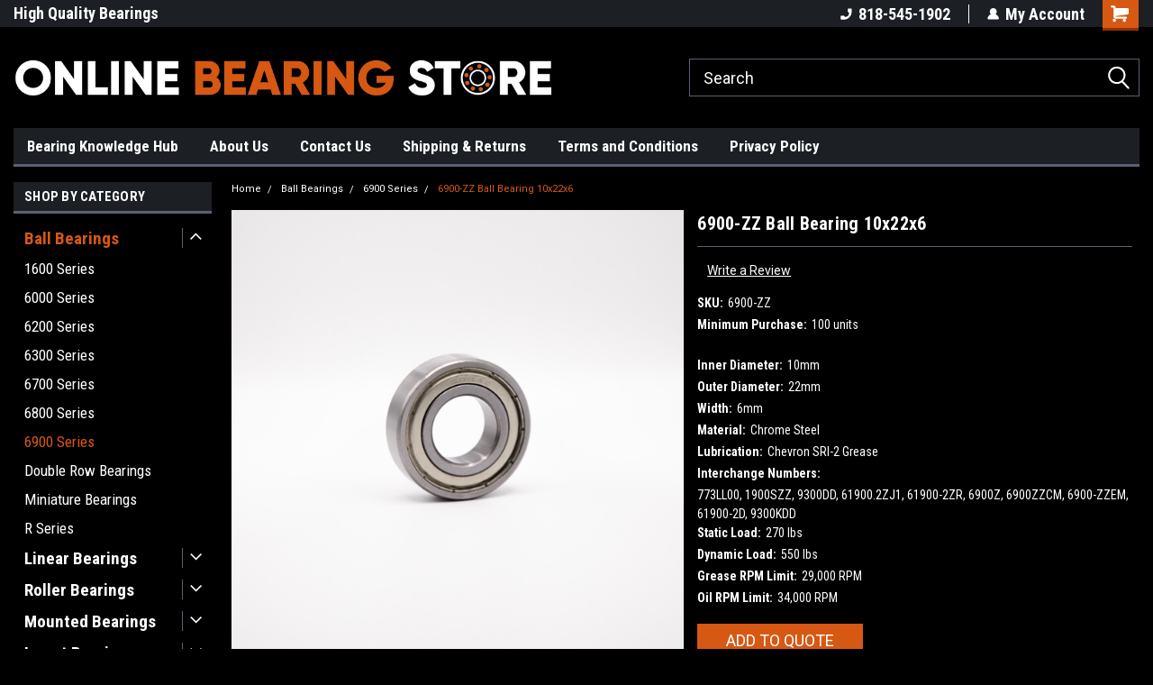

--- FILE ---
content_type: text/html; charset=UTF-8
request_url: https://onlinebearingstore.com/6900-zz-ball-bearing-10x22x6/
body_size: 30638
content:
<!DOCTYPE html>
<html class="no-js" lang="en">
<head>
    <title>Buy 6900‑ZZ Ball Bearing 10x22x6 | Online Bearing Store</title>
    <link rel="dns-prefetch preconnect" href="https://cdn11.bigcommerce.com/s-g7dfmwbazq" crossorigin><link rel="dns-prefetch preconnect" href="https://fonts.googleapis.com/" crossorigin><link rel="dns-prefetch preconnect" href="https://fonts.gstatic.com/" crossorigin>
    <meta property="og:url" content="https://onlinebearingstore.com/6900-zz-ball-bearing-10x22x6/" /><meta property="og:site_name" content="Online Bearing Store" /><meta name="keywords" content="maintain the separation between moving parts, support radial and axial loads, bearing, pre-lubricated, reduce friction, electric motors, CNC machinery, 3D printing, robotics"><meta name="description" content="Shop 6900-ZZ ball bearing 10x22x6 with dual metal shields. Thin-section design for compact, high-speed, low-friction applications."><link rel='canonical' href='https://onlinebearingstore.com/6900-zz-ball-bearing-10x22x6/' /><meta name='platform' content='bigcommerce.stencil' /><meta property="og:type" content="product" />
<meta property="og:title" content="6900-ZZ Ball Bearing 10x22x6" />
<meta property="og:description" content="Shop 6900-ZZ ball bearing 10x22x6 with dual metal shields. Thin-section design for compact, high-speed, low-friction applications." />
<meta property="og:image" content="https://cdn11.bigcommerce.com/s-g7dfmwbazq/products/166/images/3817/I44A1143-19__41864.1732718879.386.513.jpg?c=1" />
<meta property="og:availability" content="instock" />
<meta property="pinterest:richpins" content="enabled" />
    
     
    <link href="https://cdn11.bigcommerce.com/s-g7dfmwbazq/product_images/86A9CC3E-5784-435A-A9E7-F8A3D490051A.png?t=1627502374" rel="shortcut icon">
    <meta name="viewport" content="width=device-width, initial-scale=1, maximum-scale=1">
    <script>
        // Change document class from no-js to js so we can detect this in css
        document.documentElement.className = document.documentElement.className.replace('no-js', 'js');
    </script>
    <script async src="https://cdn11.bigcommerce.com/s-g7dfmwbazq/stencil/191a2360-6fae-013d-cfb5-6e3ef077b7cf/e/8b0983b0-9727-013c-f52c-22eb592bde91/dist/theme-bundle.head_async.js"></script>
    <link href="https://fonts.googleapis.com/css?family=Roboto+Condensed:400,700%7CRoboto:400&display=block" rel="stylesheet">
    <link data-stencil-stylesheet href="https://cdn11.bigcommerce.com/s-g7dfmwbazq/stencil/191a2360-6fae-013d-cfb5-6e3ef077b7cf/e/8b0983b0-9727-013c-f52c-22eb592bde91/css/theme-56532320-ebff-013d-8eca-2e41ac907635.css" rel="stylesheet">
    <!-- Start Tracking Code for analytics_siteverification -->

<meta name="google-site-verification" content="iZTB6szoiwCcMeBcP1RFn9qXWvOfjCCO9RqFBji0PkY" />

<!-- End Tracking Code for analytics_siteverification -->


<script type="text/javascript" src="https://checkout-sdk.bigcommerce.com/v1/loader.js" defer ></script>
<script src="https://www.google.com/recaptcha/api.js" async defer></script>
<script type="text/javascript">
var BCData = {"product_attributes":{"sku":"6900-ZZ","upc":null,"mpn":null,"gtin":null,"weight":null,"base":true,"image":null,"price":{"price_range":[],"retail_price_range":[]},"stock":null,"instock":true,"stock_message":null,"purchasable":false,"purchasing_message":"","call_for_price_message":""}};
</script>
<script>!function(){var e=window.location.search;if(e&&e.length>1&&localStorage){var l,o,t=e.slice(1).split("&");for(l=0;l<t.length;l++)o=(e=t[l].split("="))[1],(e=e[0])&&o&&("gclid"===e||"msclkid"===e||0===e.indexOf("utm"))&&localStorage.setItem(e,decodeURIComponent(o))}}();</script><script type="quoteninja-results"></script><script type="application/ld+json">
{
  "@context": "https://schema.org/",
  "@type": "WebSite",
  "name": "Online Bearing Store",
  "url": "https://onlinebearingstore.com/",
  "potentialAction": {
    "@type": "SearchAction",
    "target": "https://onlinebearingstore.com/search.php?{search_term_string}",
    "query-input": "required name=search_term_string"
  }
}
</script><!-- Google Tag Manager -->
<script>(function(w,d,s,l,i){w[l]=w[l]||[];w[l].push({'gtm.start':
new Date().getTime(),event:'gtm.js'});var f=d.getElementsByTagName(s)[0],
j=d.createElement(s),dl=l!='dataLayer'?'&l='+l:'';j.async=true;j.src=
'https://www.googletagmanager.com/gtm.js?id='+i+dl;f.parentNode.insertBefore(j,f);
})(window,document,'script','dataLayer','GTM-WLCGJQ3');</script>
<!-- End Google Tag Manager -->
 <script data-cfasync="false" src="https://microapps.bigcommerce.com/bodl-events/1.9.4/index.js" integrity="sha256-Y0tDj1qsyiKBRibKllwV0ZJ1aFlGYaHHGl/oUFoXJ7Y=" nonce="" crossorigin="anonymous"></script>
 <script data-cfasync="false" nonce="">

 (function() {
    function decodeBase64(base64) {
       const text = atob(base64);
       const length = text.length;
       const bytes = new Uint8Array(length);
       for (let i = 0; i < length; i++) {
          bytes[i] = text.charCodeAt(i);
       }
       const decoder = new TextDecoder();
       return decoder.decode(bytes);
    }
    window.bodl = JSON.parse(decodeBase64("[base64]"));
 })()

 </script>

<script nonce="">
(function () {
    var xmlHttp = new XMLHttpRequest();

    xmlHttp.open('POST', 'https://bes.gcp.data.bigcommerce.com/nobot');
    xmlHttp.setRequestHeader('Content-Type', 'application/json');
    xmlHttp.send('{"store_id":"1001933393","timezone_offset":"-7.0","timestamp":"2026-01-25T02:24:14.59017300Z","visit_id":"5cce6a8b-1aad-406d-a47d-b7f25442eb36","channel_id":1}');
})();
</script>

    
    
    
    
    
    
    
    
</head>
    <body id="body" class="product-page-layout  with-sidenav main     fourteen-forty    header-in-container  qty-box-visible">

        <!-- snippet location header -->
        <svg data-src="https://cdn11.bigcommerce.com/s-g7dfmwbazq/stencil/191a2360-6fae-013d-cfb5-6e3ef077b7cf/e/8b0983b0-9727-013c-f52c-22eb592bde91/img/icon-sprite.svg" class="icons-svg-sprite"></svg>


        
<div class="header-container header-mn sticky-header">
    
    <div class="mbl-head-stick">
        <div class="top-menu">
            <div class="content">
                <!-- NEW BUTTON TO TRIGGER MAIN NAV WHEN STICKY -->
                <!-- <div class="alt-toggle">
            <h2 class="container-header btn"><span class="down-arrrow burger-menu"><i class="burger open" aria-hidden="true"><svg><use xlink:href="#icon-Menu" /></svg></i><i class="menu close" aria-hidden="true"><svg><use xlink:href="#icon-close" /></svg></i></span></h2>
            <h2 class="container-header text"><span class="mega-shop-text"></span></h2>
          </div> -->
    
                <!-- OPTIONAL SHORT MESSAGE LINK -->
                <!-- <div class="left">
              <a class="optional-message-link" href="">Put an optional message here.</a>
            </div> -->
    
                <div class="left-top-banner">
                    <div class="bnr-slider" data-slick='{
    "arrows": false,
    "mobileFirst": true,
    "slidesToShow": 1,
    "slidesToScroll": 1,
    "dots": false,
    "autoplay": true,
    "autoplaySpeed": 3500
}'>
        <p class="banner-text">Free Shipping on Most Orders!</p>
        <p class="banner-text">High Quality Bearings</p>
    <p class="banner-text">Request a Quote Today!</p>
</div>                </div>
    
                <div class="right-top-banner full-rght cnt-none">
                    <ul class="right-main mbl-numb">
                        <li class="navUser-item left phone-number nav-br">
                            <a href="tel:818-545-1902">
                                <svg version="1.1" xmlns="http://www.w3.org/2000/svg" width="32" height="32" viewBox="0 0 32 32">
                                    <path
                                        d="M8.3 12.3l3-2.9c0.3-0.3 0.5-0.7 0.4-1.1l-0.9-6.7c0-0.7-0.8-1.2-1.5-1.2l-7.6 0.5c-0.3 0-0.6 0.3-0.6 0.6-1.6 8-0.6 16.7 5.9 23 6.5 6.4 15.2 7.3 23.4 5.9 0.3 0 0.6-0.3 0.6-0.7v-8c0-0.7-0.5-1.3-1.2-1.4l-6.2-0.4c-0.4 0-0.8 0.1-1.1 0.4l-3 3s-12.5 1.3-11.2-11z"
                                    ></path>
                                </svg>
                                818-545-1902
                            </a>
                        </li>
                    </ul>
                    <div class="right account-links">
                        <ul class="right-main">
                            <div class="rhgt-top">
                                <div class="nav-br">
                                    
                                 </div>
                                <li class="navUser-item left phone-number nav-br">
                                    <a href="tel:818-545-1902">
                                        <svg version="1.1" xmlns="http://www.w3.org/2000/svg" width="32" height="32" viewBox="0 0 32 32">
                                            <path
                                                d="M8.3 12.3l3-2.9c0.3-0.3 0.5-0.7 0.4-1.1l-0.9-6.7c0-0.7-0.8-1.2-1.5-1.2l-7.6 0.5c-0.3 0-0.6 0.3-0.6 0.6-1.6 8-0.6 16.7 5.9 23 6.5 6.4 15.2 7.3 23.4 5.9 0.3 0 0.6-0.3 0.6-0.7v-8c0-0.7-0.5-1.3-1.2-1.4l-6.2-0.4c-0.4 0-0.8 0.1-1.1 0.4l-3 3s-12.5 1.3-11.2-11z"
                                            ></path>
                                        </svg>
                                        818-545-1902
                                    </a>
                                </li>
                                   
                                <li class="navUser-item navUser-item--account nav-br">
                                    <a class="navUser-action anct-link">
                                        <svg version="1.1" xmlns="http://www.w3.org/2000/svg" width="32" height="32" viewBox="0 0 32 32">
                                            <path
                                                d="M31.8 27.3c-1.2-5.2-4.7-9-9.5-10.8 2.5-2 4-5.2 3.4-8.7-0.6-4-4-7.3-8.2-7.8-5.7-0.6-10.6 3.8-10.6 9.3s1.4 5.5 3.5 7.2c-4.7 1.7-8.3 5.6-9.5 10.8-0.4 1.9 1.1 3.7 3.1 3.7h24.6c2 0 3.5-1.8 3.1-3.7z"
                                            ></path>
                                        </svg>
                                        <span class="anct-title">My Account</span>
                                    </a>
                                    <ul class="acnt-popup">
                                        <li>
                                            <a class="navUser-action login" href="/login.php">Login</a>
                                        </li>
                                        <li>
                                            <a class="navUser-action create" href="/login.php?action=create_account">Sign Up</a>
                                        </li>
                                    </ul>
                                </li>
                                <li class="navUser-item navUser-item--cart ">
                                    <a class="navUser-action" data-cart-preview data-dropdown="cart-preview-dropdown" data-options="align:right" href="/cart.php">
                                        <span class="navUser-item-cartLabel">
                                            <i class="cart-icon" aria-hidden="true">
                                                <svg version="1.1" xmlns="http://www.w3.org/2000/svg" width="32" height="32" viewBox="0 0 32 32">
                                                    <path
                                                        d="M29.9 6.2h-21.3v-1.6c0-1.4-1.2-2.6-2.6-2.6h-4.2c-0.9 0-1.6 0.7-1.6 1.7s0.7 1.7 1.7 1.7h3.4v17.1c0 1.4 1.2 2.6 2.6 2.6h19.3c0.9 0 1.7-0.7 1.7-1.7s-0.7-1.7-1.7-1.7h-18.6v-1.2l21.5-2.8c1.1-0.2 1.9-1.1 2-2.2v-7.1c0-1.2-1-2.1-2.1-2.1zM6.5 25.3c-1.6 0-2.8 1.3-2.8 2.8s1.3 2.8 2.8 2.8 2.8-1.3 2.8-2.8-1.3-2.8-2.8-2.8zM24.4 25.3c-1.6 0-2.8 1.3-2.8 2.8s1.3 2.8 2.8 2.8 2.8-1.3 2.8-2.8-1.3-2.8-2.8-2.8z"
                                                    ></path>
                                                </svg>
                                            </i>
                                        </span>
                                        <span class="countPill cart-quantity">0</span>
                                    </a>
    
                                    <div class="dropdown-menu" id="cart-preview-dropdown" data-dropdown-content aria-hidden="true"></div>
                                </li>
                            </div>
                        </ul>
                    </div>
                </div>
                <div class="clear"></div>
            </div>
        </div>
    
        <div class="header-container mbl-main full-width  full-width in-container">
            <div class="header-padding">
                <div class="header-padding">
                    <header class="header" role="banner">
                        <a href="#" class="mobileMenu-toggle" data-mobile-menu-toggle="menu">
                            <span class="mobileMenu-toggleIcon">Toggle menu</span>
                        </a>
    
                        <div class="header-logo header-logo--left">
                            <a href="https://onlinebearingstore.com/">
            <img class="header-logo-image-unknown-size" src="https://cdn11.bigcommerce.com/s-g7dfmwbazq/images/stencil/original/0fafa007-b1de-45f4-b5ae-1efa52179ebc_1627420464__24017.original.jpeg" alt="Online Bearing Store" title="Online Bearing Store">
</a>
                        </div>
                         
                         <span id="menu" class="is-srOnly mbl-tgl" style="display: none !important;"></span>
                        <div class="mbl-srch-icon">
                            <svg class="search-icon"><use xlink:href="#icon-search"></use></svg>
                        </div>
                        <div class="navPages-container dsk-search-bar mbl-srchbar inside-header left-logo search-container not-sticky" data-menu>
                            <nav class="navPages">
                                <span class="srch-close">
                                    <svg version="1.1" xmlns="http://www.w3.org/2000/svg" width="32" height="32" viewBox="0 0 32 32">
                                        <path d="M0 2.6l13.4 13.4-13.4 13.3 2.6 2.6 13.4-13.4 13.4 13.4 2.6-2.6-13.4-13.4 13.4-13.4-2.6-2.5-13.4 13.4-13.3-13.4-2.7 2.6z"></path>
                                    </svg>
                                </span>
                                <div class="navPages-quickSearch right searchbar">
                                    <div class="container">
    <!-- snippet location forms_search -->
    <form class="form" action="/search.php">
        <fieldset class="form-fieldset">
            <div class="form-field">
                <label class="u-hiddenVisually" for="search_query">Search</label>
                <input class="form-input" data-search-quick name="search_query" id="search_query" data-error-message="Search field cannot be empty." placeholder="Search" autocomplete="off">
                <div class="search-icon"><svg class="header-icon search-icon" title="submit" alt="submit"><use xlink:href="#icon-search"></use></svg></div>
                <input class="button button--primary form-prefixPostfix-button--postfix" type="submit" value="">
            </div>
        </fieldset>
        <div class="clear"></div>
    </form>
    <div id="search-action-buttons" class="search-buttons-container">
      <div class="align-right">
      <!-- <a href="#" class="reset quicksearch" aria-label="reset search" role="button" style="inline-block;">
        <span class="reset" aria-hidden="true">Reset Search</span>
      </a> -->
      <a href="#" class="modal-close custom-quick-search" aria-label="Close" role="button" style="inline-block;">
        <span aria-hidden="true">&#215;</span>
      </a>
      <div class="clear"></div>
      </div>
      <div class="clear"></div>
    </div>
      <section id="quickSearch" class="quickSearchResults" data-bind="html: results">
      </section>
      <div class="clear"></div>
</div>
                                </div>
                            </nav>
                        </div>
                        <div class="navPages-container mbl-search-bar mbl-srchbar inside-header left-logo search-container not-sticky" data-menu>
                            <nav class="navPages">
                                <span class="srch-close">
                                    <svg version="1.1" xmlns="http://www.w3.org/2000/svg" width="32" height="32" viewBox="0 0 32 32">
                                        <path d="M0 2.6l13.4 13.4-13.4 13.3 2.6 2.6 13.4-13.4 13.4 13.4 2.6-2.6-13.4-13.4 13.4-13.4-2.6-2.5-13.4 13.4-13.3-13.4-2.7 2.6z"></path>
                                    </svg>
                                </span>
                                <div class="navPages-quickSearch right searchbar">
                                    <div class="container">
    <!-- snippet location forms_search -->
    <form class="form" action="/search.php">
        <fieldset class="form-fieldset">
            <div class="form-field">
                <label class="u-hiddenVisually" for="search_query">Search</label>
                <input class="form-input" data-search-quick name="search_query" id="search_query" data-error-message="Search field cannot be empty." placeholder="Search" autocomplete="off">
                <div class="search-icon"><svg class="header-icon search-icon" title="submit" alt="submit"><use xlink:href="#icon-search"></use></svg></div>
                <input class="button button--primary form-prefixPostfix-button--postfix" type="submit" value="">
            </div>
        </fieldset>
        <div class="clear"></div>
    </form>
    <div id="search-action-buttons" class="search-buttons-container">
      <div class="align-right">
      <!-- <a href="#" class="reset quicksearch" aria-label="reset search" role="button" style="inline-block;">
        <span class="reset" aria-hidden="true">Reset Search</span>
      </a> -->
      <a href="#" class="modal-close custom-quick-search" aria-label="Close" role="button" style="inline-block;">
        <span aria-hidden="true">&#215;</span>
      </a>
      <div class="clear"></div>
      </div>
      <div class="clear"></div>
    </div>
      <section id="quickSearch" class="quickSearchResults" data-bind="html: results">
      </section>
      <div class="clear"></div>
</div>
                                </div>
                            </nav>
                        </div>
                                                 <div class="clear"></div>
                        <div class="mobile-menu navPages-container" id="menu" data-menu>
                            <nav class="navPages">
    <ul class="navPages-list">
        <div class="nav-align">
        <div class="custom-pages-nav">
            <div id="mobile-menu">
              <div class="category-menu mbl-cat">
                <h2 class="container-header mobile">Shop By Category</h2>
                    <li class="navPages-item mobile">
                        <a class="navPages-action has-subMenu" href="https://onlinebearingstore.com/ball-bearings/">
    Ball Bearings <i class="fa fa-chevron-down main-nav" aria-hidden="true"><svg><use xlink:href="#icon-dropdown" /></svg></i>
</a>
<div class="navPage-subMenu" id="navPages-24" aria-hidden="true" tabindex="-1">
    <ul class="navPage-subMenu-list">
            <li class="navPage-subMenu-item">
                    <a class="navPage-subMenu-action navPages-action" href="https://onlinebearingstore.com/ball-bearings/1600-series/">1600 Series</a>
            </li>
            <li class="navPage-subMenu-item">
                    <a class="navPage-subMenu-action navPages-action" href="https://onlinebearingstore.com/ball-bearings/6000-series/">6000 Series</a>
            </li>
            <li class="navPage-subMenu-item">
                    <a class="navPage-subMenu-action navPages-action" href="https://onlinebearingstore.com/ball-bearings/6200-series/">6200 Series</a>
            </li>
            <li class="navPage-subMenu-item">
                    <a class="navPage-subMenu-action navPages-action" href="https://onlinebearingstore.com/ball-bearings/6300-series/">6300 Series</a>
            </li>
            <li class="navPage-subMenu-item">
                    <a class="navPage-subMenu-action navPages-action" href="https://onlinebearingstore.com/ball-bearings/6700-series/">6700 Series</a>
            </li>
            <li class="navPage-subMenu-item">
                    <a class="navPage-subMenu-action navPages-action" href="https://onlinebearingstore.com/ball-bearings/6800-series/">6800 Series</a>
            </li>
            <li class="navPage-subMenu-item">
                    <a class="navPage-subMenu-action navPages-action" href="https://onlinebearingstore.com/ball-bearings/6900-series/">6900 Series</a>
            </li>
            <li class="navPage-subMenu-item">
                    <a class="navPage-subMenu-action navPages-action" href="https://onlinebearingstore.com/ball-bearings/double-row-bearings/">Double Row Bearings</a>
            </li>
            <li class="navPage-subMenu-item">
                    <a class="navPage-subMenu-action navPages-action" href="https://onlinebearingstore.com/ball-bearings/miniature-bearings/">Miniature Bearings</a>
            </li>
            <li class="navPage-subMenu-item">
                    <a class="navPage-subMenu-action navPages-action" href="https://onlinebearingstore.com/ball-bearings/r-series/">R Series</a>
            </li>
    </ul>
</div>
                    </li>
                    <li class="navPages-item mobile">
                        <a class="navPages-action has-subMenu" href="https://onlinebearingstore.com/linear-bearings/">
    Linear Bearings <i class="fa fa-chevron-down main-nav" aria-hidden="true"><svg><use xlink:href="#icon-dropdown" /></svg></i>
</a>
<div class="navPage-subMenu" id="navPages-32" aria-hidden="true" tabindex="-1">
    <ul class="navPage-subMenu-list">
            <li class="navPage-subMenu-item">
                    <a class="navPage-subMenu-action navPages-action" href="https://onlinebearingstore.com/linear-bearings/csb-precision-linear-bearings/">CSB  Precision linear bearings</a>
            </li>
            <li class="navPage-subMenu-item">
                    <a class="navPage-subMenu-action navPages-action" href="https://onlinebearingstore.com/linear-bearings/kh-series/">KH Series</a>
            </li>
            <li class="navPage-subMenu-item">
                    <a class="navPage-subMenu-action navPages-action" href="https://onlinebearingstore.com/linear-bearings/linear-motion-guide-way-bearings/">Linear Motion Guide Way Bearings</a>
            </li>
            <li class="navPage-subMenu-item">
                    <a class="navPage-subMenu-action navPages-action" href="https://onlinebearingstore.com/linear-bearings/linear-slide-units/">Linear Slide Units</a>
            </li>
            <li class="navPage-subMenu-item">
                    <a class="navPage-subMenu-action navPages-action" href="https://onlinebearingstore.com/linear-bearings/lm-series/">LM Series</a>
            </li>
            <li class="navPage-subMenu-item">
                    <a class="navPage-subMenu-action navPages-action" href="https://onlinebearingstore.com/linear-bearings/lme-series/">LME Series</a>
            </li>
            <li class="navPage-subMenu-item">
                    <a class="navPage-subMenu-action navPages-action" href="https://onlinebearingstore.com/linear-bearings/lmf-series/">LMF Series</a>
            </li>
            <li class="navPage-subMenu-item">
                    <a class="navPage-subMenu-action navPages-action" href="https://onlinebearingstore.com/linear-bearings/lmh-series/">LMH Series</a>
            </li>
            <li class="navPage-subMenu-item">
                    <a class="navPage-subMenu-action navPages-action" href="https://onlinebearingstore.com/linear-bearings/lmk-series/">LMK Series</a>
            </li>
            <li class="navPage-subMenu-item">
                    <a class="navPage-subMenu-action navPages-action" href="https://onlinebearingstore.com/linear-bearings/lms-series/">LMS Series</a>
            </li>
            <li class="navPage-subMenu-item">
                    <a class="navPage-subMenu-action navPages-action" href="https://onlinebearingstore.com/linear-bearings/sdm-series/">SDM Series</a>
            </li>
            <li class="navPage-subMenu-item">
                    <a class="navPage-subMenu-action navPages-action" href="https://onlinebearingstore.com/linear-bearings/skw-series/">SKW Series</a>
            </li>
            <li class="navPage-subMenu-item">
                    <a class="navPage-subMenu-action navPages-action" href="https://onlinebearingstore.com/linear-bearings/sma-series/">SMA Series</a>
            </li>
            <li class="navPage-subMenu-item">
                    <a class="navPage-subMenu-action navPages-action" href="https://onlinebearingstore.com/linear-bearings/sme-series/">SME Series</a>
            </li>
            <li class="navPage-subMenu-item">
                    <a class="navPage-subMenu-action navPages-action" href="https://onlinebearingstore.com/linear-bearings/ssw-series/">SSW Series</a>
            </li>
            <li class="navPage-subMenu-item">
                    <a class="navPage-subMenu-action navPages-action" href="https://onlinebearingstore.com/linear-bearings/sw-series/">SW Series</a>
            </li>
            <li class="navPage-subMenu-item">
                    <a class="navPage-subMenu-action navPages-action" href="https://onlinebearingstore.com/linear-bearings/swa-series/">SWA Series</a>
            </li>
            <li class="navPage-subMenu-item">
                    <a class="navPage-subMenu-action navPages-action" href="https://onlinebearingstore.com/linear-bearings/swd-series/">SWD Series</a>
            </li>
            <li class="navPage-subMenu-item">
                    <a class="navPage-subMenu-action navPages-action" href="https://onlinebearingstore.com/linear-bearings/swf-series/">SWF Series</a>
            </li>
    </ul>
</div>
                    </li>
                    <li class="navPages-item mobile">
                        <a class="navPages-action has-subMenu" href="https://onlinebearingstore.com/roller-bearings/">
    Roller Bearings <i class="fa fa-chevron-down main-nav" aria-hidden="true"><svg><use xlink:href="#icon-dropdown" /></svg></i>
</a>
<div class="navPage-subMenu" id="navPages-25" aria-hidden="true" tabindex="-1">
    <ul class="navPage-subMenu-list">
            <li class="navPage-subMenu-item">
                    <a class="navPage-subMenu-action navPages-action" href="https://onlinebearingstore.com/roller-bearings/cam-followers/">Cam Followers</a>
            </li>
            <li class="navPage-subMenu-item">
                    <a class="navPage-subMenu-action navPages-action" href="https://onlinebearingstore.com/roller-bearings/combined-needle-roller-bearings/">Combined Needle Roller Bearings</a>
            </li>
            <li class="navPage-subMenu-item">
                    <a class="navPage-subMenu-action navPages-action" href="https://onlinebearingstore.com/roller-bearings/drawn-shell-cup-needle-roller-bearings/">Drawn Shell Cup Needle Roller Bearings</a>
            </li>
            <li class="navPage-subMenu-item">
                    <a class="navPage-subMenu-action navPages-action" href="https://onlinebearingstore.com/roller-bearings/machined-needle-roller-bearings/">Machined Needle Roller Bearings</a>
            </li>
            <li class="navPage-subMenu-item">
                    <a class="navPage-subMenu-action navPages-action" href="https://onlinebearingstore.com/roller-bearings/tapered-roller-bearings/">Tapered Roller Bearings</a>
            </li>
            <li class="navPage-subMenu-item">
                    <a class="navPage-subMenu-action navPages-action" href="https://onlinebearingstore.com/roller-bearings/yoke-track-follower-roller-bearings/">Yoke Track Follower Roller Bearings</a>
            </li>
    </ul>
</div>
                    </li>
                    <li class="navPages-item mobile">
                        <a class="navPages-action has-subMenu" href="https://onlinebearingstore.com/mounted-bearings/">
    Mounted Bearings <i class="fa fa-chevron-down main-nav" aria-hidden="true"><svg><use xlink:href="#icon-dropdown" /></svg></i>
</a>
<div class="navPage-subMenu" id="navPages-31" aria-hidden="true" tabindex="-1">
    <ul class="navPage-subMenu-list">
            <li class="navPage-subMenu-item">
                    <a class="navPage-subMenu-action navPages-action" href="https://onlinebearingstore.com/mounted-bearings/2-bolt-flange-bearings/">2-Bolt Flange Bearings</a>
            </li>
            <li class="navPage-subMenu-item">
                    <a class="navPage-subMenu-action navPages-action" href="https://onlinebearingstore.com/mounted-bearings/3-bolt-flange-bearings/">3-Bolt Flange Bearings</a>
            </li>
            <li class="navPage-subMenu-item">
                    <a class="navPage-subMenu-action navPages-action" href="https://onlinebearingstore.com/mounted-bearings/4-bolt-flange-bearings/">4-Bolt Flange Bearings</a>
            </li>
            <li class="navPage-subMenu-item">
                    <a class="navPage-subMenu-action navPages-action" href="https://onlinebearingstore.com/mounted-bearings/conveyor-hanger-mounted-bearing/">Conveyor Hanger Mounted Bearing</a>
            </li>
            <li class="navPage-subMenu-item">
                    <a class="navPage-subMenu-action navPages-action" href="https://onlinebearingstore.com/mounted-bearings/cylindrical-cartridge-bearings/">Cylindrical Cartridge Bearings</a>
            </li>
            <li class="navPage-subMenu-item">
                    <a class="navPage-subMenu-action navPages-action" href="https://onlinebearingstore.com/mounted-bearings/pillow-block-bearings/">Pillow Block Bearings</a>
            </li>
            <li class="navPage-subMenu-item">
                    <a class="navPage-subMenu-action navPages-action" href="https://onlinebearingstore.com/mounted-bearings/take-up-flange-bearings/">Take-Up Flange Bearings</a>
            </li>
    </ul>
</div>
                    </li>
                    <li class="navPages-item mobile">
                        <a class="navPages-action has-subMenu" href="https://onlinebearingstore.com/insert-bearings/">
    Insert Bearings <i class="fa fa-chevron-down main-nav" aria-hidden="true"><svg><use xlink:href="#icon-dropdown" /></svg></i>
</a>
<div class="navPage-subMenu" id="navPages-222" aria-hidden="true" tabindex="-1">
    <ul class="navPage-subMenu-list">
            <li class="navPage-subMenu-item">
                    <a class="navPage-subMenu-action navPages-action" href="https://onlinebearingstore.com/insert-bearings/sa-series/">SA Series</a>
            </li>
            <li class="navPage-subMenu-item">
                    <a class="navPage-subMenu-action navPages-action" href="https://onlinebearingstore.com/insert-bearings/sb-series/">SB Series</a>
            </li>
            <li class="navPage-subMenu-item">
                    <a class="navPage-subMenu-action navPages-action" href="https://onlinebearingstore.com/insert-bearings/csa-series/">CSA Series</a>
            </li>
            <li class="navPage-subMenu-item">
                    <a class="navPage-subMenu-action navPages-action" href="https://onlinebearingstore.com/insert-bearings/csb-series/">CSB Series</a>
            </li>
            <li class="navPage-subMenu-item">
                    <a class="navPage-subMenu-action navPages-action" href="https://onlinebearingstore.com/insert-bearings/hc-series/">HC Series</a>
            </li>
            <li class="navPage-subMenu-item">
                    <a class="navPage-subMenu-action navPages-action" href="https://onlinebearingstore.com/insert-bearings/ser-series/">SER Series</a>
            </li>
            <li class="navPage-subMenu-item">
                    <a class="navPage-subMenu-action navPages-action" href="https://onlinebearingstore.com/insert-bearings/k-series/">K Series</a>
            </li>
            <li class="navPage-subMenu-item">
                    <a class="navPage-subMenu-action navPages-action" href="https://onlinebearingstore.com/insert-bearings/u-series/">U Series</a>
            </li>
            <li class="navPage-subMenu-item">
                    <a class="navPage-subMenu-action navPages-action" href="https://onlinebearingstore.com/insert-bearings/uc-series/">UC Series</a>
            </li>
            <li class="navPage-subMenu-item">
                    <a class="navPage-subMenu-action navPages-action" href="https://onlinebearingstore.com/insert-bearings/ucx-series/">UCX Series</a>
            </li>
    </ul>
</div>
                    </li>
                    <li class="navPages-item mobile">
                        <a class="navPages-action" href="https://onlinebearingstore.com/anti-bacterial-waterproof-bearings/">Anti-Bacterial Waterproof Bearings</a>
                    </li>
                    <li class="navPages-item mobile">
                        <a class="navPages-action" href="https://onlinebearingstore.com/food-grade-bearings/">Food Grade Bearings</a>
                    </li>
                    <li class="navPages-item mobile">
                        <a class="navPages-action" href="https://onlinebearingstore.com/plain-bearings/">Plain Bearings</a>
                    </li>
                    <li class="navPages-item mobile">
                        <a class="navPages-action" href="https://onlinebearingstore.com/mounted-bearings/pillow-block-bearings/thrust-bearings/">Thrust Bearings</a>
                    </li>
                    <li class="navPages-item mobile">
                        <a class="navPages-action" href="https://onlinebearingstore.com/rod-end-bearings/">Rod End Bearings</a>
                    </li>
                    <li class="navPages-item mobile">
                        <a class="navPages-action" href="https://onlinebearingstore.com/waterproof-bearings/">Waterproof Bearings</a>
                    </li>
                    <li class="navPages-item mobile">
                        <a class="navPages-action" href="https://onlinebearingstore.com/oil-seals/">Oil Seals</a>
                    </li>
                    <li class="navPages-item mobile">
                        <a class="navPages-action has-subMenu" href="https://onlinebearingstore.com/shafts/">
    Shafts <i class="fa fa-chevron-down main-nav" aria-hidden="true"><svg><use xlink:href="#icon-dropdown" /></svg></i>
</a>
<div class="navPage-subMenu" id="navPages-33" aria-hidden="true" tabindex="-1">
    <ul class="navPage-subMenu-list">
            <li class="navPage-subMenu-item">
                    <a class="navPage-subMenu-action navPages-action" href="https://onlinebearingstore.com/shafts/shaft-supports/">Shaft Supports</a>
            </li>
    </ul>
</div>
                    </li>
              </div>


          </div>
          <div id="desktop-menu" class="mbl-cat mega-menu">
            <h2 class="container-header mobile">Main Menu</h2>
                <li class="navPages-item">
                    <a class="navPages-action" href="https://onlinebearingstore.com/blog/">Bearing Knowledge Hub</a>
                </li>
                <li class="navPages-item">
                    <a class="navPages-action" href="https://onlinebearingstore.com/about-us/">About Us</a>
                </li>
                <li class="navPages-item">
                    <a class="navPages-action" href="https://onlinebearingstore.com/contact-us/">Contact Us</a>
                </li>
                <li class="navPages-item">
                    <a class="navPages-action" href="https://onlinebearingstore.com/shipping-returns/">Shipping &amp; Returns</a>
                </li>
                <li class="navPages-item">
                    <a class="navPages-action" href="https://onlinebearingstore.com/terms-and-conditions/">Terms and Conditions</a>
                </li>
                <li class="navPages-item">
                    <a class="navPages-action" href="https://onlinebearingstore.com/privacy-policy/">Privacy Policy</a>
                </li>
          </div>
        </div>
        <div class="currency-converter">
        </div>
        <div class="mbl-social">
                    </div>
    </ul>
    <ul class="navPages-list navPages-list--user">
        <li class="navPages-item">
            <a class="navPages-action" href="/giftcertificates.php">Gift Certificates</a>
        </li>
            <li class="navPages-item">
                <a class="navPages-action" href="/login.php">Login</a> or <a class="navPages-action" href="/login.php?action=create_account">Sign Up</a>
            </li>
    </ul>
</nav>
                        </div>
                    </header>
                </div>
            </div>
        </div>
    </div>
    

<div class="main-nav-container  in-container">
  <div class="navPages-container main-nav" id="menu" data-menu>
        <nav class="navPages">
    <ul class="navPages-list">
        <div class="nav-align">
        <div class="custom-pages-nav">
            <div id="mobile-menu">
              <div class="category-menu mbl-cat">
                <h2 class="container-header mobile">Shop By Category</h2>
                    <li class="navPages-item mobile">
                        <a class="navPages-action has-subMenu" href="https://onlinebearingstore.com/ball-bearings/">
    Ball Bearings <i class="fa fa-chevron-down main-nav" aria-hidden="true"><svg><use xlink:href="#icon-dropdown" /></svg></i>
</a>
<div class="navPage-subMenu" id="navPages-24" aria-hidden="true" tabindex="-1">
    <ul class="navPage-subMenu-list">
            <li class="navPage-subMenu-item">
                    <a class="navPage-subMenu-action navPages-action" href="https://onlinebearingstore.com/ball-bearings/1600-series/">1600 Series</a>
            </li>
            <li class="navPage-subMenu-item">
                    <a class="navPage-subMenu-action navPages-action" href="https://onlinebearingstore.com/ball-bearings/6000-series/">6000 Series</a>
            </li>
            <li class="navPage-subMenu-item">
                    <a class="navPage-subMenu-action navPages-action" href="https://onlinebearingstore.com/ball-bearings/6200-series/">6200 Series</a>
            </li>
            <li class="navPage-subMenu-item">
                    <a class="navPage-subMenu-action navPages-action" href="https://onlinebearingstore.com/ball-bearings/6300-series/">6300 Series</a>
            </li>
            <li class="navPage-subMenu-item">
                    <a class="navPage-subMenu-action navPages-action" href="https://onlinebearingstore.com/ball-bearings/6700-series/">6700 Series</a>
            </li>
            <li class="navPage-subMenu-item">
                    <a class="navPage-subMenu-action navPages-action" href="https://onlinebearingstore.com/ball-bearings/6800-series/">6800 Series</a>
            </li>
            <li class="navPage-subMenu-item">
                    <a class="navPage-subMenu-action navPages-action" href="https://onlinebearingstore.com/ball-bearings/6900-series/">6900 Series</a>
            </li>
            <li class="navPage-subMenu-item">
                    <a class="navPage-subMenu-action navPages-action" href="https://onlinebearingstore.com/ball-bearings/double-row-bearings/">Double Row Bearings</a>
            </li>
            <li class="navPage-subMenu-item">
                    <a class="navPage-subMenu-action navPages-action" href="https://onlinebearingstore.com/ball-bearings/miniature-bearings/">Miniature Bearings</a>
            </li>
            <li class="navPage-subMenu-item">
                    <a class="navPage-subMenu-action navPages-action" href="https://onlinebearingstore.com/ball-bearings/r-series/">R Series</a>
            </li>
    </ul>
</div>
                    </li>
                    <li class="navPages-item mobile">
                        <a class="navPages-action has-subMenu" href="https://onlinebearingstore.com/linear-bearings/">
    Linear Bearings <i class="fa fa-chevron-down main-nav" aria-hidden="true"><svg><use xlink:href="#icon-dropdown" /></svg></i>
</a>
<div class="navPage-subMenu" id="navPages-32" aria-hidden="true" tabindex="-1">
    <ul class="navPage-subMenu-list">
            <li class="navPage-subMenu-item">
                    <a class="navPage-subMenu-action navPages-action" href="https://onlinebearingstore.com/linear-bearings/csb-precision-linear-bearings/">CSB  Precision linear bearings</a>
            </li>
            <li class="navPage-subMenu-item">
                    <a class="navPage-subMenu-action navPages-action" href="https://onlinebearingstore.com/linear-bearings/kh-series/">KH Series</a>
            </li>
            <li class="navPage-subMenu-item">
                    <a class="navPage-subMenu-action navPages-action" href="https://onlinebearingstore.com/linear-bearings/linear-motion-guide-way-bearings/">Linear Motion Guide Way Bearings</a>
            </li>
            <li class="navPage-subMenu-item">
                    <a class="navPage-subMenu-action navPages-action" href="https://onlinebearingstore.com/linear-bearings/linear-slide-units/">Linear Slide Units</a>
            </li>
            <li class="navPage-subMenu-item">
                    <a class="navPage-subMenu-action navPages-action" href="https://onlinebearingstore.com/linear-bearings/lm-series/">LM Series</a>
            </li>
            <li class="navPage-subMenu-item">
                    <a class="navPage-subMenu-action navPages-action" href="https://onlinebearingstore.com/linear-bearings/lme-series/">LME Series</a>
            </li>
            <li class="navPage-subMenu-item">
                    <a class="navPage-subMenu-action navPages-action" href="https://onlinebearingstore.com/linear-bearings/lmf-series/">LMF Series</a>
            </li>
            <li class="navPage-subMenu-item">
                    <a class="navPage-subMenu-action navPages-action" href="https://onlinebearingstore.com/linear-bearings/lmh-series/">LMH Series</a>
            </li>
            <li class="navPage-subMenu-item">
                    <a class="navPage-subMenu-action navPages-action" href="https://onlinebearingstore.com/linear-bearings/lmk-series/">LMK Series</a>
            </li>
            <li class="navPage-subMenu-item">
                    <a class="navPage-subMenu-action navPages-action" href="https://onlinebearingstore.com/linear-bearings/lms-series/">LMS Series</a>
            </li>
            <li class="navPage-subMenu-item">
                    <a class="navPage-subMenu-action navPages-action" href="https://onlinebearingstore.com/linear-bearings/sdm-series/">SDM Series</a>
            </li>
            <li class="navPage-subMenu-item">
                    <a class="navPage-subMenu-action navPages-action" href="https://onlinebearingstore.com/linear-bearings/skw-series/">SKW Series</a>
            </li>
            <li class="navPage-subMenu-item">
                    <a class="navPage-subMenu-action navPages-action" href="https://onlinebearingstore.com/linear-bearings/sma-series/">SMA Series</a>
            </li>
            <li class="navPage-subMenu-item">
                    <a class="navPage-subMenu-action navPages-action" href="https://onlinebearingstore.com/linear-bearings/sme-series/">SME Series</a>
            </li>
            <li class="navPage-subMenu-item">
                    <a class="navPage-subMenu-action navPages-action" href="https://onlinebearingstore.com/linear-bearings/ssw-series/">SSW Series</a>
            </li>
            <li class="navPage-subMenu-item">
                    <a class="navPage-subMenu-action navPages-action" href="https://onlinebearingstore.com/linear-bearings/sw-series/">SW Series</a>
            </li>
            <li class="navPage-subMenu-item">
                    <a class="navPage-subMenu-action navPages-action" href="https://onlinebearingstore.com/linear-bearings/swa-series/">SWA Series</a>
            </li>
            <li class="navPage-subMenu-item">
                    <a class="navPage-subMenu-action navPages-action" href="https://onlinebearingstore.com/linear-bearings/swd-series/">SWD Series</a>
            </li>
            <li class="navPage-subMenu-item">
                    <a class="navPage-subMenu-action navPages-action" href="https://onlinebearingstore.com/linear-bearings/swf-series/">SWF Series</a>
            </li>
    </ul>
</div>
                    </li>
                    <li class="navPages-item mobile">
                        <a class="navPages-action has-subMenu" href="https://onlinebearingstore.com/roller-bearings/">
    Roller Bearings <i class="fa fa-chevron-down main-nav" aria-hidden="true"><svg><use xlink:href="#icon-dropdown" /></svg></i>
</a>
<div class="navPage-subMenu" id="navPages-25" aria-hidden="true" tabindex="-1">
    <ul class="navPage-subMenu-list">
            <li class="navPage-subMenu-item">
                    <a class="navPage-subMenu-action navPages-action" href="https://onlinebearingstore.com/roller-bearings/cam-followers/">Cam Followers</a>
            </li>
            <li class="navPage-subMenu-item">
                    <a class="navPage-subMenu-action navPages-action" href="https://onlinebearingstore.com/roller-bearings/combined-needle-roller-bearings/">Combined Needle Roller Bearings</a>
            </li>
            <li class="navPage-subMenu-item">
                    <a class="navPage-subMenu-action navPages-action" href="https://onlinebearingstore.com/roller-bearings/drawn-shell-cup-needle-roller-bearings/">Drawn Shell Cup Needle Roller Bearings</a>
            </li>
            <li class="navPage-subMenu-item">
                    <a class="navPage-subMenu-action navPages-action" href="https://onlinebearingstore.com/roller-bearings/machined-needle-roller-bearings/">Machined Needle Roller Bearings</a>
            </li>
            <li class="navPage-subMenu-item">
                    <a class="navPage-subMenu-action navPages-action" href="https://onlinebearingstore.com/roller-bearings/tapered-roller-bearings/">Tapered Roller Bearings</a>
            </li>
            <li class="navPage-subMenu-item">
                    <a class="navPage-subMenu-action navPages-action" href="https://onlinebearingstore.com/roller-bearings/yoke-track-follower-roller-bearings/">Yoke Track Follower Roller Bearings</a>
            </li>
    </ul>
</div>
                    </li>
                    <li class="navPages-item mobile">
                        <a class="navPages-action has-subMenu" href="https://onlinebearingstore.com/mounted-bearings/">
    Mounted Bearings <i class="fa fa-chevron-down main-nav" aria-hidden="true"><svg><use xlink:href="#icon-dropdown" /></svg></i>
</a>
<div class="navPage-subMenu" id="navPages-31" aria-hidden="true" tabindex="-1">
    <ul class="navPage-subMenu-list">
            <li class="navPage-subMenu-item">
                    <a class="navPage-subMenu-action navPages-action" href="https://onlinebearingstore.com/mounted-bearings/2-bolt-flange-bearings/">2-Bolt Flange Bearings</a>
            </li>
            <li class="navPage-subMenu-item">
                    <a class="navPage-subMenu-action navPages-action" href="https://onlinebearingstore.com/mounted-bearings/3-bolt-flange-bearings/">3-Bolt Flange Bearings</a>
            </li>
            <li class="navPage-subMenu-item">
                    <a class="navPage-subMenu-action navPages-action" href="https://onlinebearingstore.com/mounted-bearings/4-bolt-flange-bearings/">4-Bolt Flange Bearings</a>
            </li>
            <li class="navPage-subMenu-item">
                    <a class="navPage-subMenu-action navPages-action" href="https://onlinebearingstore.com/mounted-bearings/conveyor-hanger-mounted-bearing/">Conveyor Hanger Mounted Bearing</a>
            </li>
            <li class="navPage-subMenu-item">
                    <a class="navPage-subMenu-action navPages-action" href="https://onlinebearingstore.com/mounted-bearings/cylindrical-cartridge-bearings/">Cylindrical Cartridge Bearings</a>
            </li>
            <li class="navPage-subMenu-item">
                    <a class="navPage-subMenu-action navPages-action" href="https://onlinebearingstore.com/mounted-bearings/pillow-block-bearings/">Pillow Block Bearings</a>
            </li>
            <li class="navPage-subMenu-item">
                    <a class="navPage-subMenu-action navPages-action" href="https://onlinebearingstore.com/mounted-bearings/take-up-flange-bearings/">Take-Up Flange Bearings</a>
            </li>
    </ul>
</div>
                    </li>
                    <li class="navPages-item mobile">
                        <a class="navPages-action has-subMenu" href="https://onlinebearingstore.com/insert-bearings/">
    Insert Bearings <i class="fa fa-chevron-down main-nav" aria-hidden="true"><svg><use xlink:href="#icon-dropdown" /></svg></i>
</a>
<div class="navPage-subMenu" id="navPages-222" aria-hidden="true" tabindex="-1">
    <ul class="navPage-subMenu-list">
            <li class="navPage-subMenu-item">
                    <a class="navPage-subMenu-action navPages-action" href="https://onlinebearingstore.com/insert-bearings/sa-series/">SA Series</a>
            </li>
            <li class="navPage-subMenu-item">
                    <a class="navPage-subMenu-action navPages-action" href="https://onlinebearingstore.com/insert-bearings/sb-series/">SB Series</a>
            </li>
            <li class="navPage-subMenu-item">
                    <a class="navPage-subMenu-action navPages-action" href="https://onlinebearingstore.com/insert-bearings/csa-series/">CSA Series</a>
            </li>
            <li class="navPage-subMenu-item">
                    <a class="navPage-subMenu-action navPages-action" href="https://onlinebearingstore.com/insert-bearings/csb-series/">CSB Series</a>
            </li>
            <li class="navPage-subMenu-item">
                    <a class="navPage-subMenu-action navPages-action" href="https://onlinebearingstore.com/insert-bearings/hc-series/">HC Series</a>
            </li>
            <li class="navPage-subMenu-item">
                    <a class="navPage-subMenu-action navPages-action" href="https://onlinebearingstore.com/insert-bearings/ser-series/">SER Series</a>
            </li>
            <li class="navPage-subMenu-item">
                    <a class="navPage-subMenu-action navPages-action" href="https://onlinebearingstore.com/insert-bearings/k-series/">K Series</a>
            </li>
            <li class="navPage-subMenu-item">
                    <a class="navPage-subMenu-action navPages-action" href="https://onlinebearingstore.com/insert-bearings/u-series/">U Series</a>
            </li>
            <li class="navPage-subMenu-item">
                    <a class="navPage-subMenu-action navPages-action" href="https://onlinebearingstore.com/insert-bearings/uc-series/">UC Series</a>
            </li>
            <li class="navPage-subMenu-item">
                    <a class="navPage-subMenu-action navPages-action" href="https://onlinebearingstore.com/insert-bearings/ucx-series/">UCX Series</a>
            </li>
    </ul>
</div>
                    </li>
                    <li class="navPages-item mobile">
                        <a class="navPages-action" href="https://onlinebearingstore.com/anti-bacterial-waterproof-bearings/">Anti-Bacterial Waterproof Bearings</a>
                    </li>
                    <li class="navPages-item mobile">
                        <a class="navPages-action" href="https://onlinebearingstore.com/food-grade-bearings/">Food Grade Bearings</a>
                    </li>
                    <li class="navPages-item mobile">
                        <a class="navPages-action" href="https://onlinebearingstore.com/plain-bearings/">Plain Bearings</a>
                    </li>
                    <li class="navPages-item mobile">
                        <a class="navPages-action" href="https://onlinebearingstore.com/mounted-bearings/pillow-block-bearings/thrust-bearings/">Thrust Bearings</a>
                    </li>
                    <li class="navPages-item mobile">
                        <a class="navPages-action" href="https://onlinebearingstore.com/rod-end-bearings/">Rod End Bearings</a>
                    </li>
                    <li class="navPages-item mobile">
                        <a class="navPages-action" href="https://onlinebearingstore.com/waterproof-bearings/">Waterproof Bearings</a>
                    </li>
                    <li class="navPages-item mobile">
                        <a class="navPages-action" href="https://onlinebearingstore.com/oil-seals/">Oil Seals</a>
                    </li>
                    <li class="navPages-item mobile">
                        <a class="navPages-action has-subMenu" href="https://onlinebearingstore.com/shafts/">
    Shafts <i class="fa fa-chevron-down main-nav" aria-hidden="true"><svg><use xlink:href="#icon-dropdown" /></svg></i>
</a>
<div class="navPage-subMenu" id="navPages-33" aria-hidden="true" tabindex="-1">
    <ul class="navPage-subMenu-list">
            <li class="navPage-subMenu-item">
                    <a class="navPage-subMenu-action navPages-action" href="https://onlinebearingstore.com/shafts/shaft-supports/">Shaft Supports</a>
            </li>
    </ul>
</div>
                    </li>
              </div>


          </div>
          <div id="desktop-menu" class="mbl-cat mega-menu">
            <h2 class="container-header mobile">Main Menu</h2>
                <li class="navPages-item">
                    <a class="navPages-action" href="https://onlinebearingstore.com/blog/">Bearing Knowledge Hub</a>
                </li>
                <li class="navPages-item">
                    <a class="navPages-action" href="https://onlinebearingstore.com/about-us/">About Us</a>
                </li>
                <li class="navPages-item">
                    <a class="navPages-action" href="https://onlinebearingstore.com/contact-us/">Contact Us</a>
                </li>
                <li class="navPages-item">
                    <a class="navPages-action" href="https://onlinebearingstore.com/shipping-returns/">Shipping &amp; Returns</a>
                </li>
                <li class="navPages-item">
                    <a class="navPages-action" href="https://onlinebearingstore.com/terms-and-conditions/">Terms and Conditions</a>
                </li>
                <li class="navPages-item">
                    <a class="navPages-action" href="https://onlinebearingstore.com/privacy-policy/">Privacy Policy</a>
                </li>
          </div>
        </div>
        <div class="currency-converter">
        </div>
        <div class="mbl-social">
                    </div>
    </ul>
    <ul class="navPages-list navPages-list--user">
        <li class="navPages-item">
            <a class="navPages-action" href="/giftcertificates.php">Gift Certificates</a>
        </li>
            <li class="navPages-item">
                <a class="navPages-action" href="/login.php">Login</a> or <a class="navPages-action" href="/login.php?action=create_account">Sign Up</a>
            </li>
    </ul>
</nav>
  </div>
</div>


</div>
<div data-content-region="header_bottom--global"></div>
</div>
        <div class="body content" data-currency-code="USD">
     
    <div class="container main">
        <div data-content-region="product_below_menu--global"></div> 
<div data-content-region="product_below_menu"></div>
<div class="recommended-visibility">
    <div class="product main left product-page-with-sidenav  ">
      <div class="recommended-position">
          <div id="product-page-with-sidenav" class="related-below">

  
<div class="sideCategoryList desktop vertical in-body stick-sidebar" id="side-categories" data-menu>
  <div class="sidecat-sub">
    <div class="categories">
      <h2 class="container-header">Shop by Category</h2>
        <div class="category-list">
                <li class="navPages-item">
                      <a class="navPages-action navPages-action-depth-max has-subMenu is-root activePage" href="https://onlinebearingstore.com/ball-bearings/">
        Ball Bearings <i class="icon navPages-action-moreIcon" aria-hidden="true"><svg><use xlink:href="#icon-chevron-down" /></svg></i>
    </a>
    <div class="navPage-subMenu navPage-subMenu-horizontal" id="navPages-24" aria-hidden="true" tabindex="-1">
    <ul class="navPage-subMenu-list">
        <!-- <li class="navPage-subMenu-item-parent">
            <a class="navPage-subMenu-action navPages-action navPages-action-depth-max  activePage" href="https://onlinebearingstore.com/ball-bearings/">All Ball Bearings</a>
        </li> -->
            <li class="navPage-subMenu-item-child">
                    <a class="navPage-subMenu-action navPages-action" href="https://onlinebearingstore.com/ball-bearings/1600-series/">1600 Series</a>
            </li>
            <li class="navPage-subMenu-item-child">
                    <a class="navPage-subMenu-action navPages-action" href="https://onlinebearingstore.com/ball-bearings/6000-series/">6000 Series</a>
            </li>
            <li class="navPage-subMenu-item-child">
                    <a class="navPage-subMenu-action navPages-action" href="https://onlinebearingstore.com/ball-bearings/6200-series/">6200 Series</a>
            </li>
            <li class="navPage-subMenu-item-child">
                    <a class="navPage-subMenu-action navPages-action" href="https://onlinebearingstore.com/ball-bearings/6300-series/">6300 Series</a>
            </li>
            <li class="navPage-subMenu-item-child">
                    <a class="navPage-subMenu-action navPages-action" href="https://onlinebearingstore.com/ball-bearings/6700-series/">6700 Series</a>
            </li>
            <li class="navPage-subMenu-item-child">
                    <a class="navPage-subMenu-action navPages-action" href="https://onlinebearingstore.com/ball-bearings/6800-series/">6800 Series</a>
            </li>
            <li class="navPage-subMenu-item-child">
                    <a class="navPage-subMenu-action navPages-action activePage" href="https://onlinebearingstore.com/ball-bearings/6900-series/">6900 Series</a>
            </li>
            <li class="navPage-subMenu-item-child">
                    <a class="navPage-subMenu-action navPages-action" href="https://onlinebearingstore.com/ball-bearings/double-row-bearings/">Double Row Bearings</a>
            </li>
            <li class="navPage-subMenu-item-child">
                    <a class="navPage-subMenu-action navPages-action" href="https://onlinebearingstore.com/ball-bearings/miniature-bearings/">Miniature Bearings</a>
            </li>
            <li class="navPage-subMenu-item-child">
                    <a class="navPage-subMenu-action navPages-action" href="https://onlinebearingstore.com/ball-bearings/r-series/">R Series</a>
            </li>
    </ul>
</div>
                </li>
                <li class="navPages-item">
                      <a class="navPages-action navPages-action-depth-max has-subMenu is-root" href="https://onlinebearingstore.com/linear-bearings/">
        Linear Bearings <i class="icon navPages-action-moreIcon" aria-hidden="true"><svg><use xlink:href="#icon-chevron-down" /></svg></i>
    </a>
    <div class="navPage-subMenu navPage-subMenu-horizontal" id="navPages-32" aria-hidden="true" tabindex="-1">
    <ul class="navPage-subMenu-list">
        <!-- <li class="navPage-subMenu-item-parent">
            <a class="navPage-subMenu-action navPages-action navPages-action-depth-max " href="https://onlinebearingstore.com/linear-bearings/">All Linear Bearings</a>
        </li> -->
            <li class="navPage-subMenu-item-child">
                    <a class="navPage-subMenu-action navPages-action" href="https://onlinebearingstore.com/linear-bearings/csb-precision-linear-bearings/">CSB  Precision linear bearings</a>
            </li>
            <li class="navPage-subMenu-item-child">
                    <a class="navPage-subMenu-action navPages-action" href="https://onlinebearingstore.com/linear-bearings/kh-series/">KH Series</a>
            </li>
            <li class="navPage-subMenu-item-child">
                    <a class="navPage-subMenu-action navPages-action" href="https://onlinebearingstore.com/linear-bearings/linear-motion-guide-way-bearings/">Linear Motion Guide Way Bearings</a>
            </li>
            <li class="navPage-subMenu-item-child">
                    <a class="navPage-subMenu-action navPages-action" href="https://onlinebearingstore.com/linear-bearings/linear-slide-units/">Linear Slide Units</a>
            </li>
            <li class="navPage-subMenu-item-child">
                    <a class="navPage-subMenu-action navPages-action" href="https://onlinebearingstore.com/linear-bearings/lm-series/">LM Series</a>
            </li>
            <li class="navPage-subMenu-item-child">
                    <a class="navPage-subMenu-action navPages-action" href="https://onlinebearingstore.com/linear-bearings/lme-series/">LME Series</a>
            </li>
            <li class="navPage-subMenu-item-child">
                    <a class="navPage-subMenu-action navPages-action" href="https://onlinebearingstore.com/linear-bearings/lmf-series/">LMF Series</a>
            </li>
            <li class="navPage-subMenu-item-child">
                    <a class="navPage-subMenu-action navPages-action" href="https://onlinebearingstore.com/linear-bearings/lmh-series/">LMH Series</a>
            </li>
            <li class="navPage-subMenu-item-child">
                    <a class="navPage-subMenu-action navPages-action" href="https://onlinebearingstore.com/linear-bearings/lmk-series/">LMK Series</a>
            </li>
            <li class="navPage-subMenu-item-child">
                    <a class="navPage-subMenu-action navPages-action" href="https://onlinebearingstore.com/linear-bearings/lms-series/">LMS Series</a>
            </li>
            <li class="navPage-subMenu-item-child">
                    <a class="navPage-subMenu-action navPages-action" href="https://onlinebearingstore.com/linear-bearings/sdm-series/">SDM Series</a>
            </li>
            <li class="navPage-subMenu-item-child">
                    <a class="navPage-subMenu-action navPages-action" href="https://onlinebearingstore.com/linear-bearings/skw-series/">SKW Series</a>
            </li>
            <li class="navPage-subMenu-item-child">
                    <a class="navPage-subMenu-action navPages-action" href="https://onlinebearingstore.com/linear-bearings/sma-series/">SMA Series</a>
            </li>
            <li class="navPage-subMenu-item-child">
                    <a class="navPage-subMenu-action navPages-action" href="https://onlinebearingstore.com/linear-bearings/sme-series/">SME Series</a>
            </li>
            <li class="navPage-subMenu-item-child">
                    <a class="navPage-subMenu-action navPages-action" href="https://onlinebearingstore.com/linear-bearings/ssw-series/">SSW Series</a>
            </li>
            <li class="navPage-subMenu-item-child">
                    <a class="navPage-subMenu-action navPages-action" href="https://onlinebearingstore.com/linear-bearings/sw-series/">SW Series</a>
            </li>
            <li class="navPage-subMenu-item-child">
                    <a class="navPage-subMenu-action navPages-action" href="https://onlinebearingstore.com/linear-bearings/swa-series/">SWA Series</a>
            </li>
            <li class="navPage-subMenu-item-child">
                    <a class="navPage-subMenu-action navPages-action" href="https://onlinebearingstore.com/linear-bearings/swd-series/">SWD Series</a>
            </li>
            <li class="navPage-subMenu-item-child">
                    <a class="navPage-subMenu-action navPages-action" href="https://onlinebearingstore.com/linear-bearings/swf-series/">SWF Series</a>
            </li>
    </ul>
</div>
                </li>
                <li class="navPages-item">
                      <a class="navPages-action navPages-action-depth-max has-subMenu is-root" href="https://onlinebearingstore.com/roller-bearings/">
        Roller Bearings <i class="icon navPages-action-moreIcon" aria-hidden="true"><svg><use xlink:href="#icon-chevron-down" /></svg></i>
    </a>
    <div class="navPage-subMenu navPage-subMenu-horizontal" id="navPages-25" aria-hidden="true" tabindex="-1">
    <ul class="navPage-subMenu-list">
        <!-- <li class="navPage-subMenu-item-parent">
            <a class="navPage-subMenu-action navPages-action navPages-action-depth-max " href="https://onlinebearingstore.com/roller-bearings/">All Roller Bearings</a>
        </li> -->
            <li class="navPage-subMenu-item-child">
                    <a class="navPage-subMenu-action navPages-action" href="https://onlinebearingstore.com/roller-bearings/cam-followers/">Cam Followers</a>
            </li>
            <li class="navPage-subMenu-item-child">
                    <a class="navPage-subMenu-action navPages-action" href="https://onlinebearingstore.com/roller-bearings/combined-needle-roller-bearings/">Combined Needle Roller Bearings</a>
            </li>
            <li class="navPage-subMenu-item-child">
                    <a class="navPage-subMenu-action navPages-action" href="https://onlinebearingstore.com/roller-bearings/drawn-shell-cup-needle-roller-bearings/">Drawn Shell Cup Needle Roller Bearings</a>
            </li>
            <li class="navPage-subMenu-item-child">
                    <a class="navPage-subMenu-action navPages-action" href="https://onlinebearingstore.com/roller-bearings/machined-needle-roller-bearings/">Machined Needle Roller Bearings</a>
            </li>
            <li class="navPage-subMenu-item-child">
                    <a class="navPage-subMenu-action navPages-action" href="https://onlinebearingstore.com/roller-bearings/tapered-roller-bearings/">Tapered Roller Bearings</a>
            </li>
            <li class="navPage-subMenu-item-child">
                    <a class="navPage-subMenu-action navPages-action" href="https://onlinebearingstore.com/roller-bearings/yoke-track-follower-roller-bearings/">Yoke Track Follower Roller Bearings</a>
            </li>
    </ul>
</div>
                </li>
                <li class="navPages-item">
                      <a class="navPages-action navPages-action-depth-max has-subMenu is-root" href="https://onlinebearingstore.com/mounted-bearings/">
        Mounted Bearings <i class="icon navPages-action-moreIcon" aria-hidden="true"><svg><use xlink:href="#icon-chevron-down" /></svg></i>
    </a>
    <div class="navPage-subMenu navPage-subMenu-horizontal" id="navPages-31" aria-hidden="true" tabindex="-1">
    <ul class="navPage-subMenu-list">
        <!-- <li class="navPage-subMenu-item-parent">
            <a class="navPage-subMenu-action navPages-action navPages-action-depth-max " href="https://onlinebearingstore.com/mounted-bearings/">All Mounted Bearings</a>
        </li> -->
            <li class="navPage-subMenu-item-child">
                    <a class="navPage-subMenu-action navPages-action" href="https://onlinebearingstore.com/mounted-bearings/2-bolt-flange-bearings/">2-Bolt Flange Bearings</a>
            </li>
            <li class="navPage-subMenu-item-child">
                    <a class="navPage-subMenu-action navPages-action" href="https://onlinebearingstore.com/mounted-bearings/3-bolt-flange-bearings/">3-Bolt Flange Bearings</a>
            </li>
            <li class="navPage-subMenu-item-child">
                    <a class="navPage-subMenu-action navPages-action" href="https://onlinebearingstore.com/mounted-bearings/4-bolt-flange-bearings/">4-Bolt Flange Bearings</a>
            </li>
            <li class="navPage-subMenu-item-child">
                    <a class="navPage-subMenu-action navPages-action" href="https://onlinebearingstore.com/mounted-bearings/conveyor-hanger-mounted-bearing/">Conveyor Hanger Mounted Bearing</a>
            </li>
            <li class="navPage-subMenu-item-child">
                    <a class="navPage-subMenu-action navPages-action" href="https://onlinebearingstore.com/mounted-bearings/cylindrical-cartridge-bearings/">Cylindrical Cartridge Bearings</a>
            </li>
            <li class="navPage-subMenu-item-child">
                    <a class="navPage-subMenu-action navPages-action" href="https://onlinebearingstore.com/mounted-bearings/pillow-block-bearings/">Pillow Block Bearings</a>
            </li>
            <li class="navPage-subMenu-item-child">
                    <a class="navPage-subMenu-action navPages-action" href="https://onlinebearingstore.com/mounted-bearings/take-up-flange-bearings/">Take-Up Flange Bearings</a>
            </li>
    </ul>
</div>
                </li>
                <li class="navPages-item">
                      <a class="navPages-action navPages-action-depth-max has-subMenu is-root" href="https://onlinebearingstore.com/insert-bearings/">
        Insert Bearings <i class="icon navPages-action-moreIcon" aria-hidden="true"><svg><use xlink:href="#icon-chevron-down" /></svg></i>
    </a>
    <div class="navPage-subMenu navPage-subMenu-horizontal" id="navPages-222" aria-hidden="true" tabindex="-1">
    <ul class="navPage-subMenu-list">
        <!-- <li class="navPage-subMenu-item-parent">
            <a class="navPage-subMenu-action navPages-action navPages-action-depth-max " href="https://onlinebearingstore.com/insert-bearings/">All Insert Bearings</a>
        </li> -->
            <li class="navPage-subMenu-item-child">
                    <a class="navPage-subMenu-action navPages-action" href="https://onlinebearingstore.com/insert-bearings/sa-series/">SA Series</a>
            </li>
            <li class="navPage-subMenu-item-child">
                    <a class="navPage-subMenu-action navPages-action" href="https://onlinebearingstore.com/insert-bearings/sb-series/">SB Series</a>
            </li>
            <li class="navPage-subMenu-item-child">
                    <a class="navPage-subMenu-action navPages-action" href="https://onlinebearingstore.com/insert-bearings/csa-series/">CSA Series</a>
            </li>
            <li class="navPage-subMenu-item-child">
                    <a class="navPage-subMenu-action navPages-action" href="https://onlinebearingstore.com/insert-bearings/csb-series/">CSB Series</a>
            </li>
            <li class="navPage-subMenu-item-child">
                    <a class="navPage-subMenu-action navPages-action" href="https://onlinebearingstore.com/insert-bearings/hc-series/">HC Series</a>
            </li>
            <li class="navPage-subMenu-item-child">
                    <a class="navPage-subMenu-action navPages-action" href="https://onlinebearingstore.com/insert-bearings/ser-series/">SER Series</a>
            </li>
            <li class="navPage-subMenu-item-child">
                    <a class="navPage-subMenu-action navPages-action" href="https://onlinebearingstore.com/insert-bearings/k-series/">K Series</a>
            </li>
            <li class="navPage-subMenu-item-child">
                    <a class="navPage-subMenu-action navPages-action" href="https://onlinebearingstore.com/insert-bearings/u-series/">U Series</a>
            </li>
            <li class="navPage-subMenu-item-child">
                    <a class="navPage-subMenu-action navPages-action" href="https://onlinebearingstore.com/insert-bearings/uc-series/">UC Series</a>
            </li>
            <li class="navPage-subMenu-item-child">
                    <a class="navPage-subMenu-action navPages-action" href="https://onlinebearingstore.com/insert-bearings/ucx-series/">UCX Series</a>
            </li>
    </ul>
</div>
                </li>
                <li class="navPages-item">
                      <a class="navPages-action" href="https://onlinebearingstore.com/anti-bacterial-waterproof-bearings/">Anti-Bacterial Waterproof Bearings</a>
                </li>
                <li class="navPages-item">
                      <a class="navPages-action" href="https://onlinebearingstore.com/food-grade-bearings/">Food Grade Bearings</a>
                </li>
                <li class="navPages-item">
                      <a class="navPages-action" href="https://onlinebearingstore.com/plain-bearings/">Plain Bearings</a>
                </li>
                <li class="navPages-item">
                      <a class="navPages-action" href="https://onlinebearingstore.com/mounted-bearings/pillow-block-bearings/thrust-bearings/">Thrust Bearings</a>
                </li>
                <li class="navPages-item">
                      <a class="navPages-action" href="https://onlinebearingstore.com/rod-end-bearings/">Rod End Bearings</a>
                </li>
                <li class="navPages-item">
                      <a class="navPages-action" href="https://onlinebearingstore.com/waterproof-bearings/">Waterproof Bearings</a>
                </li>
                <li class="navPages-item">
                      <a class="navPages-action" href="https://onlinebearingstore.com/oil-seals/">Oil Seals</a>
                </li>
                <li class="navPages-item">
                      <a class="navPages-action navPages-action-depth-max has-subMenu is-root" href="https://onlinebearingstore.com/shafts/">
        Shafts <i class="icon navPages-action-moreIcon" aria-hidden="true"><svg><use xlink:href="#icon-chevron-down" /></svg></i>
    </a>
    <div class="navPage-subMenu navPage-subMenu-horizontal" id="navPages-33" aria-hidden="true" tabindex="-1">
    <ul class="navPage-subMenu-list">
        <!-- <li class="navPage-subMenu-item-parent">
            <a class="navPage-subMenu-action navPages-action navPages-action-depth-max " href="https://onlinebearingstore.com/shafts/">All Shafts</a>
        </li> -->
            <li class="navPage-subMenu-item-child">
                    <a class="navPage-subMenu-action navPages-action" href="https://onlinebearingstore.com/shafts/shaft-supports/">Shaft Supports</a>
            </li>
    </ul>
</div>
                </li>
        </div> <!-- category-list -->
    </div> <!-- categories -->
    <div class="brands-option">
      <div class="brands">
        <h2 class="container-header">Shop by Brand</h2>
        <div class="brands-list">

              <li class="all-brands">
                  <a class="navPages-action" href="/brands/">View all Brands</a>
              </li>
        </div> <!-- brand-list -->
      </div> <!--brands-->
    </div> <!--brands-option-->
    <div class="shop-by-price">
                </div>

</div>
</div> <!-- sideCategoryList -->


<div class="product-schema">

  <ul class="breadcrumbs">
        <li class="breadcrumb ">
                <a href="https://onlinebearingstore.com/" class="breadcrumb-label">Home</a>
        </li>
        <li class="breadcrumb ">
                <a href="https://onlinebearingstore.com/ball-bearings/" class="breadcrumb-label">Ball Bearings</a>
        </li>
        <li class="breadcrumb ">
                <a href="https://onlinebearingstore.com/ball-bearings/6900-series/" class="breadcrumb-label">6900 Series</a>
        </li>
        <li class="breadcrumb is-active">
                <a href="https://onlinebearingstore.com/6900-zz-ball-bearing-10x22x6/" class="breadcrumb-label">6900-ZZ Ball Bearing 10x22x6</a>
        </li>
</ul>

    <div class="productView thumbnail-unclicked qty-box-visible" >
     
        <!-- PRODUCT MAIN & THUMBNAILS CONTAINER -->
        <div id="product-images-container">
          <!-- MAIN PRODUCT IMAGE CONTAINER -->
          <div class="main-image-container">
            <div class="productImageSlider slider-for">
                <li class="productView-images" data-image-gallery>
                  <figure class="productView-image fancy-gallery" rel="productImages" data-fancybox="gallery" data-image-gallery-main
                      href="https://cdn11.bigcommerce.com/s-g7dfmwbazq/images/stencil/1280x1280/products/166/3817/I44A1143-19__41864.1732718879.jpg?c=1"
                      data-image-gallery-new-image-url="https://cdn11.bigcommerce.com/s-g7dfmwbazq/images/stencil/1280x1280/products/166/3817/I44A1143-19__41864.1732718879.jpg?c=1"
                      data-image-gallery-zoom-image-url="https://cdn11.bigcommerce.com/s-g7dfmwbazq/images/stencil/1280x1280/products/166/3817/I44A1143-19__41864.1732718879.jpg?c=1">
                        <div class="mobile-magnify">
                          <div class="magnify-icon"><svg class="magnify-icon" title="zoom" alt="zoom"><use xlink:href="#icon-search"></use></svg></div>
                        </div>
                      <img src="https://cdn11.bigcommerce.com/s-g7dfmwbazq/images/stencil/1280x1280/products/166/3817/I44A1143-19__41864.1732718879.jpg?c=1" alt="6900-ZZ Ball Bearing 10x22x6 Front View" title="6900-ZZ Ball Bearing 10x22x6 Front View">
                    </figure>
                </li>
              <div class="clear"></div>
            </div>
            <div class="clear"></div>
          </div>
          <div class="clear"></div>
    
          <!-- PRODUCT IMAGE THUMBNAIL CAROUSEL -->
          <div class="slider-nav" style="display: none;">
              <img class="thumbnail-images" src="https://cdn11.bigcommerce.com/s-g7dfmwbazq/images/stencil/100x100/products/166/3817/I44A1143-19__41864.1732718879.jpg?c=1" alt="6900-ZZ Ball Bearing 10x22x6 Front View" title="6900-ZZ Ball Bearing 10x22x6 Front View">
          </div>
    
        </div>
    
    
    
        <section class="productView-details  price-visibility sale-label-active  brand-hidden brand-sku-active sku-active     msrp-hidden   before-sale-price-hidden   card-title-three-lines    ">
         <div class="productView-product">
             <h1 class="productView-title">6900-ZZ Ball Bearing 10x22x6</h1>
    
             <div class="productView-price">
                     
         <div class="price-section price-section--saving price" style="display: none;">
                <span class="price">(You save</span>
                <span data-product-price-saved class="price price--saving">
                    
                </span>
                <span class="price">)</span>
         </div>
             </div>
             <div data-content-region="product_below_price--global"></div>
             <div data-content-region="product_below_price"><div data-layout-id="2bb1bb19-04c5-469f-8d63-48352035ed2d">       <div data-widget-id="f3c2f82f-0755-47d3-a8fd-10dc9a2c8bd0" data-placement-id="daf86e04-47d3-4a27-8416-039b51bb1856" data-placement-status="ACTIVE"><style media="screen">
  #banner-region- {
    display: block;
    width: 100%;
    max-width: 545px;
  }
</style>

<div id="banner-region-">
  <div data-pp-message="" data-pp-style-logo-position="left" data-pp-style-logo-type="inline" data-pp-style-text-color="black" data-pp-style-text-size="12" id="paypal-commerce-proddetails-messaging-banner">
  </div>
  <script defer="" nonce="">
    (function () {
      // Price container with data-product-price-with-tax has bigger priority for product amount calculations
      const priceContainer = document.querySelector('[data-product-price-with-tax]')?.innerText
        ? document.querySelector('[data-product-price-with-tax]')
        : document.querySelector('[data-product-price-without-tax]');

      if (priceContainer) {
        renderMessageIfPossible();

        const config = {
          childList: true,    // Observe direct child elements
          subtree: true,      // Observe all descendants
          attributes: false,  // Do not observe attribute changes
        };

        const observer = new MutationObserver((mutationsList) => {
          if (mutationsList.length > 0) {
            renderMessageIfPossible();
          }
        });

        observer.observe(priceContainer, config);
      }

      function renderMessageIfPossible() {
        const amount = getPriceAmount(priceContainer.innerText)[0];

        if (amount) {
          renderMessage({ amount });
        }
      }

      function getPriceAmount(text) {
        /*
         INFO:
         - extracts a string from a pattern: [number][separator][number][separator]...
           [separator] - any symbol but a digit, including whitespaces
         */
        const pattern = /\d+(?:[^\d]\d+)+(?!\d)/g;
        const matches = text.match(pattern);
        const results = [];

        // if there are no matches
        if (!matches?.length) {
          const amount = text.replace(/[^\d]/g, '');

          if (!amount) return results;

          results.push(amount);

          return results;
        }

        matches.forEach(str => {
          const sepIndexes = [];

          for (let i = 0; i < str.length; i++) {
            // find separator index and push to array
            if (!/\d/.test(str[i])) {
              sepIndexes.push(i);
            }
          }
          if (sepIndexes.length === 0) return;
          // assume the last separator is the decimal
          const decIndex = sepIndexes[sepIndexes.length - 1];

          // cut the substr to the separator with replacing non-digit chars
          const intSubstr = str.slice(0, decIndex).replace(/[^\d]/g, '');
          // cut the substr after the separator with replacing non-digit chars
          const decSubstr = str.slice(decIndex + 1).replace(/[^\d]/g, '');

          if (!intSubstr) return;

          const amount = decSubstr ? `${intSubstr}.${decSubstr}` : intSubstr;
          // to get floating point number
          const number = parseFloat(amount);

          if (!isNaN(number)) {
            results.push(String(number));
          }
        });

        return results;
      }

      function loadScript(src, attributes) {
        return new Promise((resolve, reject) => {
          const scriptTag = document.createElement('script');

          if (attributes) {
            Object.keys(attributes)
                    .forEach(key => {
                      scriptTag.setAttribute(key, attributes[key]);
                    });
          }

          scriptTag.type = 'text/javascript';
          scriptTag.src = src;

          scriptTag.onload = () => resolve();
          scriptTag.onerror = event => {
            reject(event);
          };

          document.head.appendChild(scriptTag);
        });
      }

      function renderMessage(objectParams) {
        const paypalSdkScriptConfig = getPayPalSdkScriptConfig();

        const options = transformConfig(paypalSdkScriptConfig.options);
        const attributes = transformConfig(paypalSdkScriptConfig.attributes);

        const messageProps = { placement: 'product', ...objectParams };

        const renderPayPalMessagesComponent = (paypal) => {
          paypal.Messages(messageProps).render('#paypal-commerce-proddetails-messaging-banner');
        };

        if (options['client-id'] && options['merchant-id']) {
          if (!window.paypalMessages) {
            const paypalSdkUrl = 'https://www.paypal.com/sdk/js';
            const scriptQuery = new URLSearchParams(options).toString();
            const scriptSrc = `${paypalSdkUrl}?${scriptQuery}`;

            loadScript(scriptSrc, attributes).then(() => {
              renderPayPalMessagesComponent(window.paypalMessages);
            });
          } else {
            renderPayPalMessagesComponent(window.paypalMessages)
          }
        }
      }

      function transformConfig(config) {
        let transformedConfig = {};

        const keys = Object.keys(config);

        keys.forEach((key) => {
          const value = config[key];

          if (
                  value === undefined ||
                  value === null ||
                  value === '' ||
                  (Array.isArray(value) && value.length === 0)
          ) {
            return;
          }

          transformedConfig = {
            ...transformedConfig,
            [key]: Array.isArray(value) ? value.join(',') : value,
          };
        });

        return transformedConfig;
      }

      function getPayPalSdkScriptConfig() {
        const attributionId = '';
        const currencyCode = 'USD';
        const clientId = 'AQ3RkiNHQ53oodRlTz7z-9ETC9xQNUgOLHjVDII9sgnF19qLXJzOwShAxcFW7OT7pVEF5B9bwjIArOvE';
        const merchantId = 'WYB8XWPSW5T6U';
        const isDeveloperModeApplicable = ''.indexOf('true') !== -1;
        const buyerCountry = '';

        return {
          options: {
            'client-id': clientId,
            'merchant-id': merchantId,
            components: ['messages'],
            currency: currencyCode,
            ...(isDeveloperModeApplicable && { 'buyer-country': buyerCountry }),
          },
          attributes: {
            'data-namespace': 'paypalMessages',
            'data-partner-attribution-id': attributionId,
          },
        };
      }
    })();
  </script>
</div>
</div>
</div></div>
    
             <div class="productView-rating">
                        <span class="productView-reviewLink">
                            <a href="https://onlinebearingstore.com/6900-zz-ball-bearing-10x22x6/"
                               data-reveal-id="modal-review-form">
                               Write a Review
                            </a>
                        </span>
                </div>
             
             <dl class="productView-info">
                     <dt class="productView-info-name">SKU:</dt>
                     <dd class="productView-info-value" data-product-sku>6900-ZZ</dd>
    
    
                     <dt class="productView-info-name">Minimum Purchase:</dt>
                     <dd class="productView-info-value">100 units</dd>
                        <div class="productView-info-bulkPricing">
                                                        <div class="clear"></div>
                        </div>
    
                     <dt class="productView-info-name">Inner Diameter:</dt>
                     <dd class="productView-info-value">10mm</dd>
                     <dt class="productView-info-name">Outer Diameter:</dt>
                     <dd class="productView-info-value">22mm</dd>
                     <dt class="productView-info-name">Width:</dt>
                     <dd class="productView-info-value">6mm</dd>
                     <dt class="productView-info-name">Material:</dt>
                     <dd class="productView-info-value">Chrome Steel</dd>
                     <dt class="productView-info-name">Lubrication:</dt>
                     <dd class="productView-info-value">Chevron SRI-2 Grease</dd>
                     <dt class="productView-info-name">Interchange Numbers:</dt>
                     <dd class="productView-info-value">773LL00, 1900SZZ, 9300DD, 61900.2ZJ1, 61900-2ZR, 6900Z, 6900ZZCM, 6900-ZZEM, 61900-2D, 9300KDD</dd>
                     <dt class="productView-info-name">Static Load:</dt>
                     <dd class="productView-info-value">270 lbs</dd>
                     <dt class="productView-info-name">Dynamic Load:</dt>
                     <dd class="productView-info-value">550 lbs</dd>
                     <dt class="productView-info-name">Grease RPM Limit:</dt>
                     <dd class="productView-info-value">29,000 RPM</dd>
                     <dt class="productView-info-name">Oil RPM Limit:</dt>
                     <dd class="productView-info-value">34,000 RPM</dd>
             </dl>
         </div>
    
    
         <section class="productView-details product-options">
          <div class="productView-options">
          <form class="form" method="post" action="" enctype="multipart/form-data"
                data-cart-item-add>
              <input type="hidden" name="action" value="add">
              <input type="hidden" name="product_id" value="166"/>
              <div data-product-option-change style="display:none;">
                  
    
    
              </div>
              <div class="form-field form-field--stock u-hiddenVisually">
                  <label class="form-label form-label--alternate">
                      Current Stock:
                      <span data-product-stock></span>
                  </label>
              </div>
              <div class="alertBox productAttributes-message" style="display:none">
    <div class="alertBox-column alertBox-icon">
        <icon glyph="ic-success" class="icon" aria-hidden="true"><svg xmlns="http://www.w3.org/2000/svg" width="24" height="24" viewBox="0 0 24 24"><path d="M12 2C6.48 2 2 6.48 2 12s4.48 10 10 10 10-4.48 10-10S17.52 2 12 2zm1 15h-2v-2h2v2zm0-4h-2V7h2v6z"></path></svg></icon>
    </div>
    <p class="alertBox-column alertBox-message"></p>
</div>

<div id="add-to-cart-wrapper" class=" qty-box-visible" style="display: none">
        <div class="form-field form-field--increments">
            <label class="form-label form-label--alternate"
                   for="qty[]">Quantity:</label>
                <div class="form-increment" data-quantity-change>
                    <button class="button button--icon" data-action="dec">
                        <span class="is-srOnly">Decrease Quantity:</span>
                        <i class="icon" aria-hidden="true">
                            <svg>
                                <use xlink:href="#icon-keyboard-arrow-down"/>
                            </svg>
                        </i>
                    </button>
                    <input class="form-input form-input--incrementTotal"
                           id="qty[]"
                           name="qty[]"
                           type="tel"
                           value="100"
                           data-quantity-min="100"
                           data-quantity-max="0"
                           min="1"
                           pattern="[0-9]*"
                           aria-live="polite">
                    <button class="button button--icon" data-action="inc">
                        <span class="is-srOnly">Increase Quantity:</span>
                        <i class="icon" aria-hidden="true">
                            <svg>
                                <use xlink:href="#icon-keyboard-arrow-up"/>
                            </svg>
                        </i>
                    </button>
                </div>
        </div>

        <div class="form-action">
            <input
                    id="form-action-addToCart"
                    data-wait-message="Adding to cart…"
                    class="button button--primary"
                    type="submit"
                    value="Add to Cart"
            >
            <span class="product-status-message aria-description--hidden">Adding to cart… category.add_cart_announcement</span>
        </div>
    <div class="clear"></div>
</div>
          </form>
      </div>
          
    
    <div>
        <ul class="socialLinks">
                <li class="socialLinks-item socialLinks-item--facebook">
                    <a class="socialLinks__link icon icon--facebook"
                       title="Facebook"
                       href="https://facebook.com/sharer/sharer.php?u=https%3A%2F%2Fonlinebearingstore.com%2F6900-zz-ball-bearing-10x22x6%2F"
                       target="_blank"
                       rel="noopener"
                       
                    >
                        <span class="aria-description--hidden">Facebook</span>
                        <svg>
                            <use xlink:href="#icon-facebook"/>
                        </svg>
                    </a>
                </li>
                <li class="socialLinks-item socialLinks-item--email">
                    <a class="socialLinks__link icon icon--email"
                       title="Email"
                       href="mailto:?subject=Buy%206900%E2%80%91ZZ%20Ball%20Bearing%2010x22x6%20%7C%20Online%20Bearing%20Store&amp;body=https%3A%2F%2Fonlinebearingstore.com%2F6900-zz-ball-bearing-10x22x6%2F"
                       target="_self"
                       rel="noopener"
                       
                    >
                        <span class="aria-description--hidden">Email</span>
                        <svg>
                            <use xlink:href="#icon-envelope"/>
                        </svg>
                    </a>
                </li>
                <li class="socialLinks-item socialLinks-item--print">
                    <a class="socialLinks__link icon icon--print"
                       title="Print"
                       onclick="window.print();return false;"
                       
                    >
                        <span class="aria-description--hidden">Print</span>
                        <svg>
                            <use xlink:href="#icon-print"/>
                        </svg>
                    </a>
                </li>
                <li class="socialLinks-item socialLinks-item--twitter">
                    <a class="socialLinks__link icon icon--twitter"
                       href="https://twitter.com/intent/tweet/?text=Buy%206900%E2%80%91ZZ%20Ball%20Bearing%2010x22x6%20%7C%20Online%20Bearing%20Store&amp;url=https%3A%2F%2Fonlinebearingstore.com%2F6900-zz-ball-bearing-10x22x6%2F"
                       target="_blank"
                       rel="noopener"
                       title="Twitter"
                       
                    >
                        <span class="aria-description--hidden">Twitter</span>
                        <svg>
                            <use xlink:href="#icon-twitter"/>
                        </svg>
                    </a>
                </li>
                <li class="socialLinks-item socialLinks-item--pinterest">
                    <a class="socialLinks__link icon icon--pinterest"
                       title="Pinterest"
                       href="https://pinterest.com/pin/create/button/?url=https%3A%2F%2Fonlinebearingstore.com%2F6900-zz-ball-bearing-10x22x6%2F&amp;description=Buy%206900%E2%80%91ZZ%20Ball%20Bearing%2010x22x6%20%7C%20Online%20Bearing%20Store"
                       target="_blank"
                       rel="noopener"
                       
                    >
                        <span class="aria-description--hidden">Pinterest</span>
                        <svg>
                            <use xlink:href="#icon-pinterest"/>
                        </svg>
                    </a>
                                    </li>
        </ul>
    </div>
      </section>
    
      </section>
    
        <div data-content-region="product_above_tabs--global"></div>
        <div data-content-region="product_above_tabs"></div>
    
        <!-- TABS   -->
        <article class="productView-description">
            <ul class="tabs" data-tab>
                <li class="tab overview is-active">
                    <a class="tab-title" href="#tab-description">Overview</a>
                </li>
                <!-- 
                    <li class="tab customFieldOne">
                        <a class="tab-title custom-visibility" href="#tab-customField1">Custom Field #1</a>
                    </li>
                    <li class="tab customFieldTwo">
                        <a class="tab-title custom-visibility" href="#tab-customField2">Custom Field #2</a>
                    </li>
                 -->
                    <!-- <li class="tab">
                        <a class="tab-title" href="#tab-similarProducts">Similar Products</a>
                    </li> -->
            </ul>
    
            <!-- TAB CONTENTS -->
            <div class="tabs-contents">
                <div class="tab-content overview is-active" id="tab-description">
                    <h3 class="tab-content-title">Product Description</h3>
                    <p>The 6900-ZZ is a 10mm single row radial ball bearing that&rsquo;s shielded with metal on both sides and pre-lubricated with grease. It&rsquo;s a 22mm OD shielded ball bearing 6900Z made of chrome steel and features deep groove geometry that&rsquo;s perfect for high speeds and light radial and axial loads. Rolling bearings like 6900ZZ use rolling elements to maintain the separation between moving parts to reduce rotational friction and support radial and axial loads. These elements can be one of the following types: ball, cylindrical, spherical, barrel, needle, spindle, or tapered. All rolling bearings are open, shielded, or sealed. Sealed and Shielded bearings are lubricated with oil or grease in the bearing factory, while open bearings are meant to be lubricated in place, with periodic reapplication of lubrication, based on use. The shield protects the working parts of the&nbsp;773LL00 bearing from environmental debris that may be introduced and could reduce the ball bearing speed and lifespan.</p> <p>6900-ZZ bearing is&nbsp;<span style="font-weight: 400;">used in a range of applications from water-jet machinery to 3D printing equipment, electric motors, CNC machinery, trucks, medical equipment, RC Hobby, robotics systems, dental equipment, camera-mount, rolling mills, ship rudder shafts, and aggregate crushers, motorcycles, household appliances, power tools and machines, gear boxes, and among others.</span></p> <p><span style="font-weight: 400;">Common Uses: Electric Motor, Camera-Mount, Pulley, Alternator, Generator, Fans, Medical Equipment, Wheels, 3D Printing, Conveyors Roller, Printers, CNC Machinery, RC Hobby, Robotics and much more</span></p> <p>Match #: 773LL00, 1900SZZ, 9300DD, 61900.2ZJ1, 61900-2ZR, 6900Z, 6900ZZCM, 6900-ZZEM, 61900-2D, 9300KDD</p>
                    <!-- snippet location product_description -->
                </div>
                    <div class="tab-content videos" id="tab-videos">
                        <h3 class="tab-content-title">Product Videos</h3>
                   </div>
                   <div class="tab-content custom-visiblity custom-fieldTab1" id="tab-customField1">
                        <h3 class="tab-content-title">Custom Field</h3>
                            <div class="custom-field-container"><span class="custom-name">Inner Diameter</span> <span class="custom-value">10mm</span></div>
                            <div class="custom-field-container"><span class="custom-name">Outer Diameter</span> <span class="custom-value">22mm</span></div>
                            <div class="custom-field-container"><span class="custom-name">Width</span> <span class="custom-value">6mm</span></div>
                            <div class="custom-field-container"><span class="custom-name">Material</span> <span class="custom-value">Chrome Steel</span></div>
                            <div class="custom-field-container"><span class="custom-name">Lubrication</span> <span class="custom-value">Chevron SRI-2 Grease</span></div>
                            <div class="custom-field-container"><span class="custom-name">Interchange Numbers</span> <span class="custom-value">773LL00, 1900SZZ, 9300DD, 61900.2ZJ1, 61900-2ZR, 6900Z, 6900ZZCM, 6900-ZZEM, 61900-2D, 9300KDD</span></div>
                            <div class="custom-field-container"><span class="custom-name">Static Load</span> <span class="custom-value">270 lbs</span></div>
                            <div class="custom-field-container"><span class="custom-name">Dynamic Load</span> <span class="custom-value">550 lbs</span></div>
                            <div class="custom-field-container"><span class="custom-name">Grease RPM Limit</span> <span class="custom-value">29,000 RPM</span></div>
                            <div class="custom-field-container"><span class="custom-name">Oil RPM Limit</span> <span class="custom-value">34,000 RPM</span></div>
                   </div>
                   <div class="tab-content reviews" id="tab-reviews">
                    <h3 class="tab-content-title">Product Reviews</h3>
                   <div class="productView-rating">
                        <span style="margin-left: 0;" class="productView-reviewLink">
                            <a href="https://onlinebearingstore.com/6900-zz-ball-bearing-10x22x6/"
                               data-reveal-id="modal-review-form">
                               Write a Review
                            </a>
                        </span>
                        <div id="modal-review-form" class="modal" data-reveal>
    
    
    
    
    <div class="modal-header">
        <h2 class="modal-header-title">Write a Review</h2>
        <a href="#" class="modal-close" aria-label="Close" role="button">
            <span aria-hidden="true">&#215;</span>
        </a>
    </div>
    <div class="modal-body">
      <div class="writeReview-productDetails">
          <div class="writeReview-productImage-container">
              <img src="https://cdn11.bigcommerce.com/s-g7dfmwbazq/images/stencil/500x659/products/166/3817/I44A1143-19__41864.1732718879.jpg?c=1" alt="6900-ZZ Ball Bearing 10x22x6 Front View" title="6900-ZZ Ball Bearing 10x22x6 Front View" data-sizes="auto"
    srcset="[data-uri]"
data-srcset="https://cdn11.bigcommerce.com/s-g7dfmwbazq/images/stencil/80w/products/166/3817/I44A1143-19__41864.1732718879.jpg?c=1 80w, https://cdn11.bigcommerce.com/s-g7dfmwbazq/images/stencil/160w/products/166/3817/I44A1143-19__41864.1732718879.jpg?c=1 160w, https://cdn11.bigcommerce.com/s-g7dfmwbazq/images/stencil/320w/products/166/3817/I44A1143-19__41864.1732718879.jpg?c=1 320w, https://cdn11.bigcommerce.com/s-g7dfmwbazq/images/stencil/640w/products/166/3817/I44A1143-19__41864.1732718879.jpg?c=1 640w, https://cdn11.bigcommerce.com/s-g7dfmwbazq/images/stencil/960w/products/166/3817/I44A1143-19__41864.1732718879.jpg?c=1 960w, https://cdn11.bigcommerce.com/s-g7dfmwbazq/images/stencil/1280w/products/166/3817/I44A1143-19__41864.1732718879.jpg?c=1 1280w, https://cdn11.bigcommerce.com/s-g7dfmwbazq/images/stencil/1920w/products/166/3817/I44A1143-19__41864.1732718879.jpg?c=1 1920w, https://cdn11.bigcommerce.com/s-g7dfmwbazq/images/stencil/2560w/products/166/3817/I44A1143-19__41864.1732718879.jpg?c=1 2560w"

class="lazyload"

 />
          </div>
          <h6 class="product-brand"></h6>
          <h5 class="product-title">6900-ZZ Ball Bearing 10x22x6</h5>
      </div>
        <form class="form writeReview-form" action="/postreview.php" method="post">
            <fieldset class="form-fieldset">
                <div class="form-field">
                    <label class="form-label" for="rating-rate">Rating
                        <small>*</small>
                    </label>
                    <!-- Stars -->
                    <!-- TODO: Review Stars need to be componentised, both for display and input -->
                    <select id="rating-rate" class="form-select" name="revrating">
                        <option value="">Select Rating</option>
                                <option value="1">1 star (worst)</option>
                                <option value="2">2 stars</option>
                                <option value="3">3 stars (average)</option>
                                <option value="4">4 stars</option>
                                <option value="5">5 stars (best)</option>
                    </select>
                </div>

                <!-- Name -->
                    <div class="form-field" id="revfromname" data-validation="" >
    <label class="form-label" for="revfromname_input">Name
        
    </label>
    <input type="text" id="revfromname_input" data-label="Name" name="revfromname"   class="form-input" aria-required="" >
</div>

                    <!-- Email -->
                        <div class="form-field" id="email" data-validation="" >
    <label class="form-label" for="email_input">Email
        <small>*</small>
    </label>
    <input type="text" id="email_input" data-label="Email" name="email"   class="form-input" aria-required="false" >
</div>

                <!-- Review Subject -->
                <div class="form-field" id="revtitle" data-validation="" >
    <label class="form-label" for="revtitle_input">Review Subject
        <small>*</small>
    </label>
    <input type="text" id="revtitle_input" data-label="Review Subject" name="revtitle"   class="form-input" aria-required="true" >
</div>

                <!-- Comments -->
                <div class="form-field" id="revtext" data-validation="">
    <label class="form-label" for="revtext_input">Comments
            <small>*</small>
    </label>
    <textarea name="revtext" id="revtext_input" data-label="Comments" rows="" aria-required="true" class="form-input" ></textarea>
</div>

                <div class="g-recaptcha" data-sitekey="6LcjX0sbAAAAACp92-MNpx66FT4pbIWh-FTDmkkz"></div><br/>

                <div class="form-field">
                    <input type="submit" class="button button--primary"
                           value="Submit Review">
                </div>
                <input type="hidden" name="product_id" value="166">
                <input type="hidden" name="action" value="post_review">
                
            </fieldset>
        </form>
    </div>
</div>
                    </div>
                                               </div>
                   <div class="clear"></div>
            </div>
            <div class="clear"></div>
    
        </article>
    
    </div>
    <!-- <div class="clear"></div> -->
    
    
           <div class="related recommended products-section">
              <h2 class="container-header">Recommended</h2>
              <div id="carousel-active" class="related recommended products-container carousel-active">
  <ul class="productGrid productGrid--maxCol4 related" data-product-type="related" >
            <section class="productCarousel"
    data-list-name=""
    data-slick='{
        "dots": false,
        "infinite": false,
        "mobileFirst": false,
        "slidesToShow": 4,
        "slidesToScroll": 3,
        "responsive": [
        {
          "breakpoint": 981,
          "settings": {
            "slidesToShow": 4,
            "slidesToScroll": 4
          }
        },
        {
          "breakpoint": 801,
          "settings": {
            "slidesToShow": 3,
            "slidesToScroll": 3
          }
        },
        {
          "breakpoint": 551,
          "settings": {
            "slidesToShow": 2,
            "slidesToScroll": 2
          }
        }
        ]
    }'>
    <li class="productCarousel-slide product">
        <article id="" class="card compare-disabled  price-visibility sale-label-active  brand-hidden brand-sku-active sku-active     msrp-hidden  before-sale-price-hidden  card-title-three-lines     " >
      <figure class="card-figure  sale-flag-active   second-hover-img-active">

        <a class="image-link desktop" href="https://onlinebearingstore.com/6900-2rs-ball-bearing-10x22x6/" >
            <img class='card-image primary lazyload' data-sizes="auto" src="https://cdn11.bigcommerce.com/s-g7dfmwbazq/stencil/191a2360-6fae-013d-cfb5-6e3ef077b7cf/e/8b0983b0-9727-013c-f52c-22eb592bde91/img/loading.svg" data-src="https://cdn11.bigcommerce.com/s-g7dfmwbazq/images/stencil/500x659/products/265/5533/6000-2rs__74703.1732718880.jpg?c=1" alt="6900-2RS Ball Bearing 10x22x6 Front View" title="6900-2RS Ball Bearing 10x22x6 Front View">
          </a>
          <a class="image-link mobile" href="#0" >
              <img class='card-image primary lazyload' data-sizes="auto" src="https://cdn11.bigcommerce.com/s-g7dfmwbazq/stencil/191a2360-6fae-013d-cfb5-6e3ef077b7cf/e/8b0983b0-9727-013c-f52c-22eb592bde91/img/loading.svg" data-src="https://cdn11.bigcommerce.com/s-g7dfmwbazq/images/stencil/500x659/products/265/5533/6000-2rs__74703.1732718880.jpg?c=1" alt="6900-2RS Ball Bearing 10x22x6 Front View" title="6900-2RS Ball Bearing 10x22x6 Front View">
            </a>

        <figcaption class="card-figcaption">
            <div class="card-figcaption-body">
            </div>
        </figcaption>
    </figure>

           <div class="card-body purchase-ability ratings-off  no-price" data-test-info-type="price">

            <div class="card-sku-brand-section   ">
                <h4 class="card-text brand " data-test-info-type="brandName"><a class="brand-link" href="/brands/"></a></h4>
              <h4 class="card-text sku ">
                <a class="sku-link" href="https://onlinebearingstore.com/6900-2rs-ball-bearing-10x22x6/" >
                  <span class="sku-label">sku:</span>
                  <span class="sku-value" data-product-sku>6900-2RS</span>
                </a>
              </h4>
            </div>

              <h4 class="card-title">
                  <a href="https://onlinebearingstore.com/6900-2rs-ball-bearing-10x22x6/">6900-2RS Ball Bearing 10x22x6</a>
              </h4>

              <div class="card-text no-price" data-test-info-type="price">
                  <div class="price-visibility">
                        <div class="msrp-sale-regular-price-section"></div>
                        <!-- <div class="card-text add-to-cart-button call-for-price current-price">
                          <div class="call-for-price desktop" data-product-id="265"><span class="line-one"></span><span class="line-two"></span></div>
                          <a href="tel:" class="call-for-price mobile" data-product-id="265"><span class="line-one"></span><span class="line-two"></span></a>
                        </div> -->
                  </div>
              </div>
                            <div class="card-text add-to-cart-button ">
                          <!-- <div class="card-text add-to-cart-button call-for-price">
                            <a href="https://onlinebearingstore.com/6900-2rs-ball-bearing-10x22x6/" class="button button--small card-figcaption-button false-stock-message" data-product-id="265">View Details</a>
                          </div> -->
                          <div class="card-text add-to-cart-button call-for-price">
                            <a href="https://onlinebearingstore.com/6900-2rs-ball-bearing-10x22x6/" class="button button--small card-figcaption-button call-for-price desktop" data-product-id="265"><span class="line-one"></span><span class="line-two"></span></a>
                            <a href="tel:" class="button button--small card-figcaption-button call-for-price mobile" data-product-id="265"><span class="line-one"></span><span class="line-two"></span></a>
                          </div>
              </div>
          </div>

        </article>
    </li>
    <li class="productCarousel-slide product">
        <article id="" class="card compare-disabled  price-visibility sale-label-active  brand-hidden brand-sku-active sku-active     msrp-hidden  before-sale-price-hidden  card-title-three-lines     " >
      <figure class="card-figure  sale-flag-active   second-hover-img-active">

        <a class="image-link desktop" href="https://onlinebearingstore.com/ss6900-zz-ball-bearing-10x22x6/" >
            <img class='card-image primary lazyload' data-sizes="auto" src="https://cdn11.bigcommerce.com/s-g7dfmwbazq/stencil/191a2360-6fae-013d-cfb5-6e3ef077b7cf/e/8b0983b0-9727-013c-f52c-22eb592bde91/img/loading.svg" data-src="https://cdn11.bigcommerce.com/s-g7dfmwbazq/images/stencil/500x659/products/280/5541/ss6000-zz__87967.1732718879.jpg?c=1" alt="SS6900-ZZ Stainless Steel Ball Bearing 10x22x6 Side View" title="SS6900-ZZ Stainless Steel Ball Bearing 10x22x6 Side View">
          </a>
          <a class="image-link mobile" href="#0" >
              <img class='card-image primary lazyload' data-sizes="auto" src="https://cdn11.bigcommerce.com/s-g7dfmwbazq/stencil/191a2360-6fae-013d-cfb5-6e3ef077b7cf/e/8b0983b0-9727-013c-f52c-22eb592bde91/img/loading.svg" data-src="https://cdn11.bigcommerce.com/s-g7dfmwbazq/images/stencil/500x659/products/280/5541/ss6000-zz__87967.1732718879.jpg?c=1" alt="SS6900-ZZ Stainless Steel Ball Bearing 10x22x6 Side View" title="SS6900-ZZ Stainless Steel Ball Bearing 10x22x6 Side View">
            </a>

        <figcaption class="card-figcaption">
            <div class="card-figcaption-body">
            </div>
        </figcaption>
    </figure>

           <div class="card-body purchase-ability ratings-off  no-price" data-test-info-type="price">

            <div class="card-sku-brand-section   ">
                <h4 class="card-text brand " data-test-info-type="brandName"><a class="brand-link" href="/brands/"></a></h4>
              <h4 class="card-text sku ">
                <a class="sku-link" href="https://onlinebearingstore.com/ss6900-zz-ball-bearing-10x22x6/" >
                  <span class="sku-label">sku:</span>
                  <span class="sku-value" data-product-sku>SS6900-ZZ</span>
                </a>
              </h4>
            </div>

              <h4 class="card-title">
                  <a href="https://onlinebearingstore.com/ss6900-zz-ball-bearing-10x22x6/">SS6900-ZZ Stainless Steel Ball Bearing 10x22x6</a>
              </h4>

              <div class="card-text no-price" data-test-info-type="price">
                  <div class="price-visibility">
                        <div class="msrp-sale-regular-price-section"></div>
                        <!-- <div class="card-text add-to-cart-button call-for-price current-price">
                          <div class="call-for-price desktop" data-product-id="280"><span class="line-one"></span><span class="line-two"></span></div>
                          <a href="tel:" class="call-for-price mobile" data-product-id="280"><span class="line-one"></span><span class="line-two"></span></a>
                        </div> -->
                  </div>
              </div>
                            <div class="card-text add-to-cart-button ">
                          <!-- <div class="card-text add-to-cart-button call-for-price">
                            <a href="https://onlinebearingstore.com/ss6900-zz-ball-bearing-10x22x6/" class="button button--small card-figcaption-button false-stock-message" data-product-id="280">View Details</a>
                          </div> -->
                          <div class="card-text add-to-cart-button call-for-price">
                            <a href="https://onlinebearingstore.com/ss6900-zz-ball-bearing-10x22x6/" class="button button--small card-figcaption-button call-for-price desktop" data-product-id="280"><span class="line-one"></span><span class="line-two"></span></a>
                            <a href="tel:" class="button button--small card-figcaption-button call-for-price mobile" data-product-id="280"><span class="line-one"></span><span class="line-two"></span></a>
                          </div>
              </div>
          </div>

        </article>
    </li>
    <li class="productCarousel-slide product">
        <article id="" class="card compare-disabled  price-visibility sale-label-active  brand-hidden brand-sku-active sku-active     msrp-hidden  before-sale-price-hidden  card-title-three-lines     " >
      <figure class="card-figure  sale-flag-active   second-hover-img-active">

        <a class="image-link desktop" href="https://onlinebearingstore.com/ss6900-zz-fg-food-grade-bearing-10x22x6/" >
            <img class='card-image primary lazyload' data-sizes="auto" src="https://cdn11.bigcommerce.com/s-g7dfmwbazq/stencil/191a2360-6fae-013d-cfb5-6e3ef077b7cf/e/8b0983b0-9727-013c-f52c-22eb592bde91/img/loading.svg" data-src="https://cdn11.bigcommerce.com/s-g7dfmwbazq/images/stencil/500x659/products/3039/3747/I44A1143-19__47822.1732718920.jpg?c=1" alt="SS6900-ZZ-FG Food Grade Bearing 10x22x6 Front View" title="SS6900-ZZ-FG Food Grade Bearing 10x22x6 Front View">
          </a>
          <a class="image-link mobile" href="#0" >
              <img class='card-image primary lazyload' data-sizes="auto" src="https://cdn11.bigcommerce.com/s-g7dfmwbazq/stencil/191a2360-6fae-013d-cfb5-6e3ef077b7cf/e/8b0983b0-9727-013c-f52c-22eb592bde91/img/loading.svg" data-src="https://cdn11.bigcommerce.com/s-g7dfmwbazq/images/stencil/500x659/products/3039/3747/I44A1143-19__47822.1732718920.jpg?c=1" alt="SS6900-ZZ-FG Food Grade Bearing 10x22x6 Front View" title="SS6900-ZZ-FG Food Grade Bearing 10x22x6 Front View">
            </a>

        <figcaption class="card-figcaption">
            <div class="card-figcaption-body">
            </div>
        </figcaption>
    </figure>

           <div class="card-body purchase-ability ratings-off  no-price" data-test-info-type="price">

            <div class="card-sku-brand-section   ">
                <h4 class="card-text brand " data-test-info-type="brandName"><a class="brand-link" href="/brands/"></a></h4>
              <h4 class="card-text sku ">
                <a class="sku-link" href="https://onlinebearingstore.com/ss6900-zz-fg-food-grade-bearing-10x22x6/" >
                  <span class="sku-label">sku:</span>
                  <span class="sku-value" data-product-sku>S6900-ZZ-FG</span>
                </a>
              </h4>
            </div>

              <h4 class="card-title">
                  <a href="https://onlinebearingstore.com/ss6900-zz-fg-food-grade-bearing-10x22x6/">SS6900-ZZ-FG Food Grade Bearing 10x22x6</a>
              </h4>

              <div class="card-text no-price" data-test-info-type="price">
                  <div class="price-visibility">
                        <div class="msrp-sale-regular-price-section"></div>
                        <!-- <div class="card-text add-to-cart-button call-for-price current-price">
                          <div class="call-for-price desktop" data-product-id="3039"><span class="line-one"></span><span class="line-two"></span></div>
                          <a href="tel:" class="call-for-price mobile" data-product-id="3039"><span class="line-one"></span><span class="line-two"></span></a>
                        </div> -->
                  </div>
              </div>
                            <div class="card-text add-to-cart-button ">
                          <!-- <div class="card-text add-to-cart-button call-for-price">
                            <a href="https://onlinebearingstore.com/ss6900-zz-fg-food-grade-bearing-10x22x6/" class="button button--small card-figcaption-button false-stock-message" data-product-id="3039">View Details</a>
                          </div> -->
                          <div class="card-text add-to-cart-button call-for-price">
                            <a href="https://onlinebearingstore.com/ss6900-zz-fg-food-grade-bearing-10x22x6/" class="button button--small card-figcaption-button call-for-price desktop" data-product-id="3039"><span class="line-one"></span><span class="line-two"></span></a>
                            <a href="tel:" class="button button--small card-figcaption-button call-for-price mobile" data-product-id="3039"><span class="line-one"></span><span class="line-two"></span></a>
                          </div>
              </div>
          </div>

        </article>
    </li>
    <li class="productCarousel-slide product">
        <article id="" class="card compare-disabled  price-visibility sale-label-active  brand-hidden brand-sku-active sku-active     msrp-hidden  before-sale-price-hidden  card-title-three-lines     " >
      <figure class="card-figure  sale-flag-active   second-hover-img-active">

        <a class="image-link desktop" href="https://onlinebearingstore.com/ss6900-2rs-ball-bearing-10x22x6/" >
            <img class='card-image primary lazyload' data-sizes="auto" src="https://cdn11.bigcommerce.com/s-g7dfmwbazq/stencil/191a2360-6fae-013d-cfb5-6e3ef077b7cf/e/8b0983b0-9727-013c-f52c-22eb592bde91/img/loading.svg" data-src="https://cdn11.bigcommerce.com/s-g7dfmwbazq/images/stencil/500x659/products/241/5519/6000-2rs__72601.1732718884.jpg?c=1" alt="SS6900-2RS Ball Bearing 10x22x6 Front View" title="SS6900-2RS Ball Bearing 10x22x6 Front View">
          </a>
          <a class="image-link mobile" href="#0" >
              <img class='card-image primary lazyload' data-sizes="auto" src="https://cdn11.bigcommerce.com/s-g7dfmwbazq/stencil/191a2360-6fae-013d-cfb5-6e3ef077b7cf/e/8b0983b0-9727-013c-f52c-22eb592bde91/img/loading.svg" data-src="https://cdn11.bigcommerce.com/s-g7dfmwbazq/images/stencil/500x659/products/241/5519/6000-2rs__72601.1732718884.jpg?c=1" alt="SS6900-2RS Ball Bearing 10x22x6 Front View" title="SS6900-2RS Ball Bearing 10x22x6 Front View">
            </a>

        <figcaption class="card-figcaption">
            <div class="card-figcaption-body">
            </div>
        </figcaption>
    </figure>

           <div class="card-body purchase-ability ratings-off  no-price" data-test-info-type="price">

            <div class="card-sku-brand-section   ">
                <h4 class="card-text brand " data-test-info-type="brandName"><a class="brand-link" href="/brands/"></a></h4>
              <h4 class="card-text sku ">
                <a class="sku-link" href="https://onlinebearingstore.com/ss6900-2rs-ball-bearing-10x22x6/" >
                  <span class="sku-label">sku:</span>
                  <span class="sku-value" data-product-sku>SS6900-2RS</span>
                </a>
              </h4>
            </div>

              <h4 class="card-title">
                  <a href="https://onlinebearingstore.com/ss6900-2rs-ball-bearing-10x22x6/">SS6900-2RS Stainless Steel Ball Bearing 10x22x6</a>
              </h4>

              <div class="card-text no-price" data-test-info-type="price">
                  <div class="price-visibility">
                        <div class="msrp-sale-regular-price-section"></div>
                        <!-- <div class="card-text add-to-cart-button call-for-price current-price">
                          <div class="call-for-price desktop" data-product-id="241"><span class="line-one"></span><span class="line-two"></span></div>
                          <a href="tel:" class="call-for-price mobile" data-product-id="241"><span class="line-one"></span><span class="line-two"></span></a>
                        </div> -->
                  </div>
              </div>
                            <div class="card-text add-to-cart-button ">
                          <!-- <div class="card-text add-to-cart-button call-for-price">
                            <a href="https://onlinebearingstore.com/ss6900-2rs-ball-bearing-10x22x6/" class="button button--small card-figcaption-button false-stock-message" data-product-id="241">View Details</a>
                          </div> -->
                          <div class="card-text add-to-cart-button call-for-price">
                            <a href="https://onlinebearingstore.com/ss6900-2rs-ball-bearing-10x22x6/" class="button button--small card-figcaption-button call-for-price desktop" data-product-id="241"><span class="line-one"></span><span class="line-two"></span></a>
                            <a href="tel:" class="button button--small card-figcaption-button call-for-price mobile" data-product-id="241"><span class="line-one"></span><span class="line-two"></span></a>
                          </div>
              </div>
          </div>

        </article>
    </li>
    <li class="productCarousel-slide product">
        <article id="" class="card compare-disabled  price-visibility sale-label-active  brand-hidden brand-sku-active sku-active     msrp-hidden  before-sale-price-hidden  card-title-three-lines     " >
      <figure class="card-figure  sale-flag-active   second-hover-img-active">

        <a class="image-link desktop" href="https://onlinebearingstore.com/6902-zz-ball-bearing-15x28x7/" >
            <img class='card-image primary lazyload' data-sizes="auto" src="https://cdn11.bigcommerce.com/s-g7dfmwbazq/stencil/191a2360-6fae-013d-cfb5-6e3ef077b7cf/e/8b0983b0-9727-013c-f52c-22eb592bde91/img/loading.svg" data-src="https://cdn11.bigcommerce.com/s-g7dfmwbazq/images/stencil/500x659/products/168/3819/I44A1143-19__69278.1732718880.jpg?c=1" alt="6902-ZZ Ball Bearing 15x28x7 Front View" title="6902-ZZ Ball Bearing 15x28x7 Front View">
          </a>
          <a class="image-link mobile" href="#0" >
              <img class='card-image primary lazyload' data-sizes="auto" src="https://cdn11.bigcommerce.com/s-g7dfmwbazq/stencil/191a2360-6fae-013d-cfb5-6e3ef077b7cf/e/8b0983b0-9727-013c-f52c-22eb592bde91/img/loading.svg" data-src="https://cdn11.bigcommerce.com/s-g7dfmwbazq/images/stencil/500x659/products/168/3819/I44A1143-19__69278.1732718880.jpg?c=1" alt="6902-ZZ Ball Bearing 15x28x7 Front View" title="6902-ZZ Ball Bearing 15x28x7 Front View">
            </a>

        <figcaption class="card-figcaption">
            <div class="card-figcaption-body">
            </div>
        </figcaption>
    </figure>

           <div class="card-body purchase-ability ratings-off  no-price" data-test-info-type="price">

            <div class="card-sku-brand-section   ">
                <h4 class="card-text brand " data-test-info-type="brandName"><a class="brand-link" href="/brands/"></a></h4>
              <h4 class="card-text sku ">
                <a class="sku-link" href="https://onlinebearingstore.com/6902-zz-ball-bearing-15x28x7/" >
                  <span class="sku-label">sku:</span>
                  <span class="sku-value" data-product-sku>6902-ZZ</span>
                </a>
              </h4>
            </div>

              <h4 class="card-title">
                  <a href="https://onlinebearingstore.com/6902-zz-ball-bearing-15x28x7/">6902-ZZ Ball Bearing 15x28x7</a>
              </h4>

              <div class="card-text no-price" data-test-info-type="price">
                  <div class="price-visibility">
                        <div class="msrp-sale-regular-price-section"></div>
                        <!-- <div class="card-text add-to-cart-button call-for-price current-price">
                          <div class="call-for-price desktop" data-product-id="168"><span class="line-one"></span><span class="line-two"></span></div>
                          <a href="tel:" class="call-for-price mobile" data-product-id="168"><span class="line-one"></span><span class="line-two"></span></a>
                        </div> -->
                  </div>
              </div>
                            <div class="card-text add-to-cart-button ">
                          <!-- <div class="card-text add-to-cart-button call-for-price">
                            <a href="https://onlinebearingstore.com/6902-zz-ball-bearing-15x28x7/" class="button button--small card-figcaption-button false-stock-message" data-product-id="168">View Details</a>
                          </div> -->
                          <div class="card-text add-to-cart-button call-for-price">
                            <a href="https://onlinebearingstore.com/6902-zz-ball-bearing-15x28x7/" class="button button--small card-figcaption-button call-for-price desktop" data-product-id="168"><span class="line-one"></span><span class="line-two"></span></a>
                            <a href="tel:" class="button button--small card-figcaption-button call-for-price mobile" data-product-id="168"><span class="line-one"></span><span class="line-two"></span></a>
                          </div>
              </div>
          </div>

        </article>
    </li>
</section>
  </ul>
</div>
           </div>
    
    <div id="previewModal" class="modal modal--large" data-reveal>
        <a href="#" class="modal-close" aria-label="Close" role="button">
            <span aria-hidden="true">&#215;</span>
        </a>
        <div class="modal-content"></div>
        <div class="loadingOverlay"></div>
    </div>
    

    <div data-content-region="product_below_content--global"></div> 
    <div data-content-region="product_below_content"></div>

     
    <div class="clear"></div>
</div>
</div>
<div class="clear"></div>
</div>
    <div class="clear"></div>
</div>
<div class="clear"></div>
</div>
</div>
</div>

<script type="application/ld+json">
    {
        "@context": "https://schema.org/",
        "@type": "Product",
        "name": "6900-ZZ Ball Bearing 10x22x6",
        "sku": "6900-ZZ",
        
        
        "url" : "https://onlinebearingstore.com/6900-zz-ball-bearing-10x22x6/",
        "description": "The 6900-ZZ is a 10mm single row radial ball bearing that&amp;rsquo;s shielded with metal on both sides and pre-lubricated with grease. It&amp;rsquo;s a 22mm OD shielded ball bearing 6900Z made of chrome steel and features deep groove geometry that&amp;rsquo;s perfect for high speeds and light radial and axial loads. Rolling bearings like 6900ZZ use rolling elements to maintain the separation between moving parts to reduce rotational friction and support radial and axial loads. These elements can be one of the following types: ball, cylindrical, spherical, barrel, needle, spindle, or tapered. All rolling bearings are open, shielded, or sealed. Sealed and Shielded bearings are lubricated with oil or grease in the bearing factory, while open bearings are meant to be lubricated in place, with periodic reapplication of lubrication, based on use. The shield protects the working parts of the&amp;nbsp;773LL00 bearing from environmental debris that may be introduced and could reduce the ball bearing speed and lifespan. 6900-ZZ bearing is&amp;nbsp;used in a range of applications from water-jet machinery to 3D printing equipment, electric motors, CNC machinery, trucks, medical equipment, RC Hobby, robotics systems, dental equipment, camera-mount, rolling mills, ship rudder shafts, and aggregate crushers, motorcycles, household appliances, power tools and machines, gear boxes, and among others. Common Uses: Electric Motor, Camera-Mount, Pulley, Alternator, Generator, Fans, Medical Equipment, Wheels, 3D Printing, Conveyors Roller, Printers, CNC Machinery, RC Hobby, Robotics and much more Match #: 773LL00, 1900SZZ, 9300DD, 61900.2ZJ1, 61900-2ZR, 6900Z, 6900ZZCM, 6900-ZZEM, 61900-2D, 9300KDD",
        "image": "https://cdn11.bigcommerce.com/s-g7dfmwbazq/images/stencil/1280x1280/products/166/3817/I44A1143-19__41864.1732718879.jpg?c=1",
        "offers": {
            "@type": "Offer",
            "priceCurrency": "USD",
            "price": "",
            "itemCondition" : "https://schema.org/NewCondition",
            "availability" : "https://schema.org/OutOfStock",
            "url" : "https://onlinebearingstore.com/6900-zz-ball-bearing-10x22x6/",
            "priceValidUntil": "2027-01-25"
        }
    }
</script>


    </div>
    <div id="modal" class="modal" data-reveal data-prevent-quick-search-close>
    <a href="#" class="modal-close" aria-label="Close" role="button">
        <span aria-hidden="true">&#215;</span>
    </a>
    <div class="modal-content"></div>
    <div class="loadingOverlay"></div>
</div>
    <div id="alert-modal" class="modal modal--alert modal--small" data-reveal data-prevent-quick-search-close>
    <div class="swal2-icon swal2-error swal2-animate-error-icon"><span class="swal2-x-mark swal2-animate-x-mark"><span class="swal2-x-mark-line-left"></span><span class="swal2-x-mark-line-right"></span></span></div>

    <div class="modal-content"></div>

    <div class="button-container"><button type="button" class="confirm button" data-reveal-close>OK</button></div>
</div>
    <div class="clear"></div>
</div>
        <div data-content-region="footer_above_full_width--global"></div>
<link href="https://cdnjs.cloudflare.com/ajax/libs/fancybox/3.3.5/jquery.fancybox.min.css">
<script src="https://cdnjs.cloudflare.com/ajax/libs/fancybox/3.3.5/jquery.fancybox.min.js" defer=""></script>
<script type="text/javascript" src="https://cdnjs.cloudflare.com/ajax/libs/slick-carousel/1.9.0/slick.min.js" defer=""></script>
<footer class="footer" role="contentinfo">
	    <div class="footer-top newsletter">
	        <div class="content newsletter">
	            <div class="" data-section-type="newsletterSubscription">
	                <h5 class="footer-info-heading">Join Our Mailing List&nbsp;<span class="smaller lighter lowercase">for special offers!</span></h5>
<form class="form" action="/subscribe.php" method="post">
    <fieldset class="form-fieldset">
        <input type="hidden" name="action" value="subscribe">
        <input type="hidden" name="nl_first_name" value="bc">
        <input type="hidden" name="check" value="1">
        <div class="form-field">
            <label class="form-label u-hiddenVisually" for="nl_email">Email Address</label>
            <div class="form-prefixPostfix wrap">
                <input class="form-input" id="nl_email" name="nl_email" type="email" value="" placeholder="Email">
                <input class="button button--primary form-prefixPostfix-button--postfix" type="submit" value="Join">
                <div class="clear"></div>
            </div>
            <div class="clear"></div>
        </div>
        <div class="clear"></div>
    </fieldset>
</form>
<div class="clear"></div>
					<div class="clear"></div>
	            </div>
	      			<div class="clear"></div>
	        </div>
	    </div>
		<div class="global-region screen-width below-footer-newsletter">
			<div class="global-region body-width">
				<div data-content-region="footer_below_newsletter--global"></div>
			</div>
		</div>
    <div class="container">
        <section class="footer-info">
	        <article class="footer-info-col footer-info-col--small" data-section-type="storeInfo">
	                <h5 class="footer-info-heading">Contact Us</h5>
	                <div class="regular">
	                    <address>Online Bearing Store<br>
sales@onlinebearingstore.com<br>
818-545-1902<br>
512 W. Windsor Rd. Glendale, CA 91204</address>
	                </div>
					<div class="global-region container-width"> <!-- can be used for SSL Certificate Seal -->
						<div data-content-region="footer_below_contact--global"></div>
					</div>
	        </article>
	        <article class="footer-info-col footer-info-col--small" data-section-type="footer-webPages">
	            <h5 class="footer-info-heading">Accounts & Orders</h5>
	            <div class="regular">
	                <ul class="footer-info-list">
	                            <li><a class="navUser-action" href="/login.php">Login</a>
	                                <span class="navUser-or">or</span> <a class="navUser-action" href="/login.php?action=create_account">Sign Up</a></li>
	                    	<li>
								<a href="/shipping-returns/">Shipping &amp; Returns</a>
	                    	</li>
	                </ul>
	            </div>
				<div class="global-region container-width"> <!-- can be used for SSL Certificate Seal -->
					<div data-content-region="footer_below_account--global"></div>
				</div>
	        </article>
	        <article class="footer-info-col footer-info-col--small" data-section-type="footer-categories">
	            <h5 class="footer-info-heading">Quick Links</h5>
	            <div class="regular">
	                <ul class="footer-info-list">
	                    <li>
	                        <a href="https://onlinebearingstore.com/blog/">Bearing Knowledge Hub</a>
	                    </li>
	                    <li>
	                        <a href="https://onlinebearingstore.com/about-us/">About Us</a>
	                    </li>
	                    <li>
	                        <a href="https://onlinebearingstore.com/contact-us/">Contact Us</a>
	                    </li>
	                    <li>
	                        <a href="https://onlinebearingstore.com/shipping-returns/">Shipping &amp; Returns</a>
	                    </li>
	                    <li>
	                        <a href="https://onlinebearingstore.com/terms-and-conditions/">Terms and Conditions</a>
	                    </li>
	                    <li>
	                        <a href="https://onlinebearingstore.com/privacy-policy/">Privacy Policy</a>
	                    </li>
	                </ul>
	            </div>
				<div class="global-region container-width">
					<div data-content-region="footer_below_quick_links--global"></div> <!-- can be used for SSL Certificate Seal -->
				</div>
	        </article>

	        <article class="footer-info-col footer-info-col--small" data-section-type="footer-categories">
	            <div class="social-media">
	                	            </div>
				<div class="global-region container-width"> 	<!-- can be used for SSL Certificate Seal -->
					<div data-content-region="footer_below_social_links--global"></div>
				</div>
	        </article>
	        <div class="clear"></div>
	        <div class="footer-payment-icons">
        <svg class="footer-payment-icon amex"><use xlink:href="#icon-logo-american-express"></use></svg>
        <svg class="footer-payment-icon applepay"><use xlink:href="#icon-logo-applepay"></use></svg>
        <svg class="footer-payment-icon discover"><use xlink:href="#icon-logo-discover"></use></svg>
        <svg class="footer-payment-icon mastercard"><use xlink:href="#icon-logo-mastercard"></use></svg>
        <svg class="footer-payment-icon paypal"><use xlink:href="#icon-logo-paypal"></use></svg>
        <svg class="footer-payment-icon visa"><use xlink:href="#icon-logo-visa"></use></svg>
    <div class="clear"></div>
</div>

<div class="global-region container-width right-of-payment-icons"> <!-- can be used for SSL Certificate Seal -->
  <div data-content-region="footer_right_of_payment_icons--global"></div>
</div>
			<div class="global-region container-width below-payment-icons"> <!-- can be used for SSL Certificate Seal -->
			  <div data-content-region="footer_below_payment_icons--global"></div>
			</div>
    	</section>
        <div class="clear"></div>
    </div>

	<div class="global-region screen-width above-footer-creditsBar">
		<div class="global-region body-width">
			<div data-content-region="footer_above_credits_bar--global"><div data-layout-id="9cbb7480-0b83-4bb6-8f73-2259da0bab6e">       <div data-sub-layout-container="54d2daea-9046-4ae1-9098-575709d51516" data-layout-name="Layout">
    <style data-container-styling="54d2daea-9046-4ae1-9098-575709d51516">
        [data-sub-layout-container="54d2daea-9046-4ae1-9098-575709d51516"] {
            box-sizing: border-box;
            display: flex;
            flex-wrap: wrap;
            z-index: 0;
            position: relative;
            height: ;
            padding-top: 0px;
            padding-right: 0px;
            padding-bottom: 0px;
            padding-left: 0px;
            margin-top: 0px;
            margin-right: 0px;
            margin-bottom: 0px;
            margin-left: 0px;
            border-width: 0px;
            border-style: solid;
            border-color: #333333;
        }

        [data-sub-layout-container="54d2daea-9046-4ae1-9098-575709d51516"]:after {
            display: block;
            position: absolute;
            top: 0;
            left: 0;
            bottom: 0;
            right: 0;
            background-size: cover;
            z-index: auto;
        }
    </style>

    <div data-sub-layout="1cb0b335-145e-49bc-bf56-cc271a6fb26e">
        <style data-column-styling="1cb0b335-145e-49bc-bf56-cc271a6fb26e">
            [data-sub-layout="1cb0b335-145e-49bc-bf56-cc271a6fb26e"] {
                display: flex;
                flex-direction: column;
                box-sizing: border-box;
                flex-basis: 100%;
                max-width: 100%;
                z-index: 0;
                position: relative;
                height: ;
                padding-top: 0px;
                padding-right: 10.5px;
                padding-bottom: 0px;
                padding-left: 10.5px;
                margin-top: 0px;
                margin-right: 0px;
                margin-bottom: 0px;
                margin-left: 0px;
                border-width: 0px;
                border-style: solid;
                border-color: #333333;
                justify-content: center;
            }
            [data-sub-layout="1cb0b335-145e-49bc-bf56-cc271a6fb26e"]:after {
                display: block;
                position: absolute;
                top: 0;
                left: 0;
                bottom: 0;
                right: 0;
                background-size: cover;
                z-index: auto;
            }
            @media only screen and (max-width: 700px) {
                [data-sub-layout="1cb0b335-145e-49bc-bf56-cc271a6fb26e"] {
                    flex-basis: 100%;
                    max-width: 100%;
                }
            }
        </style>
        <div data-widget-id="4a5cfead-47d2-4ae9-94e0-c88d79bbe2c1" data-placement-id="de973acc-0125-4529-a897-b42dbd3931e2" data-placement-status="ACTIVE"><!-- Start of HubSpot Embed Code -->
<script type="text/javascript" id="hs-script-loader" async="" defer="" src="//js.hs-scripts.com/46017352.js"></script>
<!-- End of HubSpot Embed Code -->
</div>
    </div>
</div>

</div></div> <!-- can be used for SSL Certificate Seal -->
		</div>
	</div>

    <div class="footer-bottom">
        <div class="content copyright">
			<ul class="site-info">
					<li class="copyright"><span class="current-year">&copy; <span id="copyright_year"></span> Online Bearing Store</span></li>


							<span class="separator"> | </span>


					<li class="sitemap"><a href="/sitemap.php">Sitemap</a></li>


				<div class="clear"></div>
			</ul>
        </div>
    </div>
	<div class="global-region screen-width below-footer-creditsBar">
		<div class="global-region body-width">
			<div data-content-region="footer_below_credits_bar--global"></div> <!-- can be used for SSL Certificate Seal -->
		</div>
	</div>

    <div id="topcontrol" class="backtoTop" title="Scroll Back to Top">
        <svg class="icon back-to-top-icon" title="submit" alt="submit"><use xlink:href="#icon-caret-square-up"></use></svg>
    </div>
</footer>


<!-- CALL MOST RECENT JQUERY LIBRARY -->
<script src="https://code.jquery.com/jquery-3.5.1.min.js" integrity="sha256-9/aliU8dGd2tb6OSsuzixeV4y/faTqgFtohetphbbj0=" crossorigin="anonymous"></script>

<script>
  // WAIT FUNCTION FOR ELEMENT TO POPULATE
  function waitForElement(elementPath, callBack){
    window.setTimeout(function(){
      if($(elementPath).length){
        callBack(elementPath, $(elementPath));
      }else{
        waitForElement(elementPath, callBack);
      }
    },250)
  }
</script>

<script>
	$( document ).ready(function() {
	    $('.slider').hover(
	        function() {
	            $(this).addClass('active');
	        },
	        function() {
	            $(this).removeClass('active');
	        }
	    );
	});
</script>

<!-- DO NOT SHOW PRODUCT CAROUSEL UNTIL PAGE COMPLETELY LOADS -->
<script>
	$(window).on("load", function(){
    	$('.sidebar.right').fadeIn();
		$('.similar-products-by-views').fadeIn();
		$('.new-products-container').fadeIn();
	});
</script>

<script>
	if ($('#tab-customField1 span.custom-value').text().length >= 1) {
		$('li.tab.customFieldOne').addClass('visible');
		$('#tab-customField1 .custom-field-container').addClass('visible');
	}
</script>

<script>
    $('#tab-customField1 .custom-field-container:contains("customFieldTab1")').wrap("<div class='visible'></div>");
</script>

<script>
	var customName = $('span.custom-name').first().text();
	$('.tab.customFieldOne.visible a').text(customName);
	$('div#tab-customField1 h3.tab-content-title').text(customName);
</script>

<!-- GET TITLE ATTRIBUTE OF SWATCH CHILD AND THEN APPLY IT TO THE PARENT ON HOVER -->
<script>
	$( "label.form-option.form-option-swatch" ).hover(function() {
	    var title = $(this).find('span').attr("title");
		$(this).prop('title', title);
	});
</script>

<script>
	$('section.productView-images a.productView-thumbnail-link').hover(function() {
		$(this).toggleClass('is-active');
	});
</script>

<script>
	$(document).ready(function() {
		$('.slider-for').slick({
		 slidesToShow: 1,
		 slidesToScroll: 1,
		 infinite: false,
		 arrows: true,
		 fade: true,
		 adaptiveHeight: true,
		 asNavFor: '.slider-nav'
		});
		$('.slider-nav').slick({
		 slidesToShow: 4,
		 slidesToScroll: 1,
		 asNavFor: '.slider-for',
		 infinite: false,
		 dots: false,
		 centerMode: false,
		 focusOnSelect: true
		});
	});

	$('.slider-for> :last-child').remove();

	$(window).on("load", function(){
		$( ".slider-nav .slick-slide" ).last().addClass( "last" );
	});


	$(window).on("load", function(){
		$( ".slick-arrow" ).on ('click', function() {
			if  ( $(".slider-nav .slick-slide.last.slick-current.slick-active")[0] ) {
				$(".slider-for .slick-next.slick-arrow").addClass('slick-disabled');
			} else {
				$(".slider-for .slick-next.slick-arrow").removeClass('slick-disabled');
			}
		});
	});

	$('.fancybox-content').on({ 'touchstart' : function(){ $('.fancybox-button').toggleClass('disabled'); } });

	$('figure.productView-image').on("load", function(){
		$('div#product-images-container').addClass('ready');
		$('.productImageSlider.slider-for li').addClass('ready');
	});

	$(window).on("load", function(){
		$('.slider-nav').show();
	});
</script>

<script>
	$(window).on("load", function(){
		$('.product-thumbs-no-carousel').show();
	});
</script>

<script>
	$(document).ready(function() {
		$("li.fancy-gallery").fancybox();
	});
</script>

<script>
	$(window).on("load", function(){
		$('.productImageSlider').addClass('ready');
	});
</script>

<script>
	$( "a.navPage-subMenu-action.navPages-action.navPages-action-depth-max.has-subMenu" ).on ('click', function() {
		window.location = this.href;
	});
</script>

<script>
	$('figure.listItem-figure').each(function() {
		if ( $(this).find('img.listItem-image').length >= 2 ) {
	    	$(this).addClass('multiple-images');
		}
	});
</script>

<!-- CUSTOM NAV ARROWS FOR FANCYBOX -->
<script>
	$(document).ready(function(){
	    // var imgAlt = $('figure.productView-image img').attr('alt');
	    // After Fancybox Loads
	    $('[data-fancybox="gallery"]').fancybox({
	        afterLoad : function( instance, current ) {
				$('#body').addClass("fancy-arrows-visible");
				$("<div class='hide-mobile-fancybox-nav-arrows arrows-visible'><span class='custom-text'><span class='hide'>Hide</span><span class='show'>Show</span> Nav Arrows</span></div>").insertAfter(".fancybox-infobar");
				$(".hide-mobile-fancybox-nav-arrows").on ('click', function() {
					$('#body.fancybox-active').toggleClass("fancy-arrows-visible");
					$(this).toggleClass("arrows-visible");
					$(".button-next.custom").toggleClass('hidden');
					$(".button-previous.custom").toggleClass('hidden');
				});
		        $('.fancybox-navigation .fancybox-button--arrow_left').append('<a data-fancybox-previous class="button-previous custom" href="javascript:;"><i class="icon" aria-hidden="true"><svg class="custom-fancy-arrows custom"><use xlink:href="#icon-angle-left"></use></svg></i></a>');
		        $('.fancybox-navigation .fancybox-button--arrow_right').append('<a data-fancybox-next class="button-next custom" href="javascript:;"><i class="icon" aria-hidden="true"><svg class="custom-fancy-arrows custom"><use xlink:href="#icon-angle-right"></use></svg></i></a>');
		        // $('.fancybox-content img').attr('alt', imgAlt);
		        // $('.fancybox-content img').attr('title', imgAlt);
		        current.$image.attr('alt', current.opts.$orig.find('img').attr('alt') );
		        current.$image.attr('title', current.opts.$orig.find('img').attr('title') );
	  		}
		})
	});
</script>

<!-- UPDATE MAIN IMAGE DATA ONCLICK OF THUMBNAILS -->
<script type="text/javascript">
    $(document).ready(function(){
        $('.product.main.left .slider-nav .slick-slide').click(function(){
             var thumbImgDataUpdate = $('.slick-active figure.productView-image img').attr('src');
            $('.slick-active figure.productView-image').attr('data-image-gallery-main', thumbImgDataUpdate);
            $('.slick-active figure.productView-image').attr('href', thumbImgDataUpdate);
            $('.slick-active figure.productView-image').attr('data-image-gallery-zoom-image-url', thumbImgDataUpdate);
            $('.slick-active figure.productView-image img').attr('src', thumbImgDataUpdate);

            setTimeout(function() {
 				var imgDataUpdate = $('.slick-active figure.productView-image').attr('data-image-gallery-new-image-url');
            	$('.slick-active figure.productView-image').attr('data-image-gallery-main', imgDataUpdate);
            	$('.slick-active figure.productView-image').attr('href', imgDataUpdate);
            	$('.slick-active figure.productView-image').attr('data-image-gallery-zoom-image-url', imgDataUpdate);
            	$('.slick-active figure.productView-image img').attr('src', imgDataUpdate);
			}, 700);
    	});
	});
</script>
<!-- Lone Star Templates DO NOT EDIT ABOVE THIS LINE -->

<script>
	// RUN THIS SCRIPT ONLY BEFORE THUMBNAILS HAVE BEEN CLICKED
	$(document).on('click', ".productView.thumbnail-unclicked", function() {
		$(".productView.thumbnail-unclicked div[data-product-option-change] input.form-radio").change(function() {
		   setTimeout(function() {
		     var updatedFirstSlideImgSrc = $('.main-image-container .slick-slide[data-slick-index="0"] figure img').attr('src');
		   }, 1000);
		});
	});
	$(document).ready( function() {
		$("div[data-product-option-change] input.form-radio").change(function() {
			console.log("swatch click");
	 		setTimeout(function() {
		    	var imgOptionSwatchDataUpdate = $('.main-image-container .slick-slide[data-slick-index="0"] figure img').attr('src');
			    $('.slick-active figure.productView-image').attr('data-image-gallery-main', imgOptionSwatchDataUpdate);
			    $('.slick-active figure.productView-image').attr('href', imgOptionSwatchDataUpdate);
			    $('.slick-active figure.productView-image').attr('data-image-gallery-zoom-image-url', imgOptionSwatchDataUpdate);
		    	$('.slick-active figure.productView-image img').attr('src', imgOptionSwatchDataUpdate);
		    }, 1500);
	 	});
		$(".form-select").change(function() {
			setTimeout(function() {
				var imgOptionFormDataUpdate = $('.main-image-container .slick-slide[data-slick-index="0"] figure img').attr('data-zoom-image');
			    $('.slick-active figure.productView-image img').attr('data-image-gallery-new-image-url', imgOptionFormDataUpdate);
			    $('.slick-active figure.productView-image').attr('data-image-gallery-main', imgOptionFormDataUpdate);
			    $('.slick-active figure.productView-image').attr('href', imgOptionFormDataUpdate);
			    $('.slick-active figure.productView-image').attr('data-image-gallery-zoom-image-url', imgOptionFormDataUpdate);
			    $('.slick-active figure.productView-image img').attr('src', imgOptionFormDataUpdatee);
			}, 700);
		});	 	
 	});	 
</script>

<script>
	// CHECK TO SEE IF THUMBNAIL HAS BEEN CLICKED
	$(document).ready( function() {
		$(".slider-nav .slick-slide").on ('click', function() {
			$('.productView').addClass('thumbnail-clicked');
		});
	});
</script>

 <!-- SCROLL TO REVIEWS IN TABS AND MAKE ACTIVE WHEN REVIEW LINK UP TOP IS CLICKED -->
<script>
	$(".productView-product .productView-reviewLink.reviewList > a").on ('click', function() {
		$('html,body').animate({
	            scrollTop: $(".productView-description").offset().top
	    }, 1000);
	    $('article.productView-description .tab').removeClass('is-active');
	    $('article.productView-description .tab-content').removeClass('is-active');
	    $("article.productView-description .tab.reviews").addClass('is-active');
	    $("article.productView-description .tab-content.reviews").addClass('is-active');
	    return false;
	});
</script>


<!-- PAGINATION FOR REVIEWS ON PRODUCT PAGE SCROLL & ACTIVE REVIEWS TAB -->
<script>
	$(window).on("load", function(){
		if (window.location.href.indexOf("#product-reviews") > -1) {
			$("span.reviewList a").on ('click', function() {
				$('html,body').animate({
					scrollTop: $(".productView-description").offset().top
				}, 1000);
				$('.tab').removeClass('is-active');
				$('.tab-content').removeClass('is-active');
				$(".tab.reviews").addClass('is-active');
				$(".tab-content.reviews").addClass('is-active');
			});
		}
	});
</script>

<!-- PAGINATION FOR REVIEWS ON PRODUCT PAGE SCROLL & ACTIVE REVIEWS TAB -->
<script>
	$(window).on("load", function(){
		if ((window.location.href.indexOf("#product-reviews") > -1) || (window.location.href.indexOf("?revpage") > -1)) {
			$('html,body').animate({
				scrollTop: $(".productView-description").offset().top
			}, 1000);
			$('.tab').removeClass('is-active');
			$('.tab-content').removeClass('is-active');
			$(".tab.reviews").addClass('is-active');
			$(".tab-content.reviews").addClass('is-active');
		}
	});
</script>

<script>
	$( "div#mobile-menu li a" ).hover(function() {
		event.preventDefault();
	});
</script>


<!-- FIX FOR Multiple Product Video not clickable -->
<script>
	$(document).ready(function(){
	    $(".videoGallery-list li.videoGallery-item a.video").click(function(e){
	        e.preventDefault();
	        var videoID = $(this).attr("data-video-id");
	        $(".videoGallery-main iframe#player").attr("src", "//www.youtube.com/embed/" + videoID);
	        $("a.video.is-active").removeClass("is-active");
	        $(this).addClass("is-active");
	        $("iframe#player")[0].scrollIntoView(true);
	    });
	});
</script>


<script>
$(document).ready(function(){
	waitForElement("#carousel-active img",function(){
		$('#carousel-active .slick-slider').fadeIn();
	});
});
</script>

<script>
	$(document).ready(function(){
		$(".productView-details .msrp-sale-regular-price-section .price-label").each(function() {
	    if ($.trim($(this).html()).length > 0 )
	        $(this).addClass('label-active');
		});
	});
</script>

<script>
	$(document).ready(function(){
		$(".productView-details span.price.price--non-sale").each(function() {
	    if ($.trim($(this).html()).length <= 0 )
	        $('.productView-details .price-section.current-price span.price-label.price-now-label').addClass('label-inactive');
		});
	});
</script>

<script>
	$(document).ready(function(){
	    if ($(".productView-details .price.price--non-sale")[0]) {
	        $('.productView-details .price-now-label').addClass('label-active');
		}
	});
</script>
<script>
	$(document).ready(function(){
	    if (!$(".productView-details .price.price--non-sale")[0]) {
	        $('.productView-details .price-now-label').addClass('label-inactive');
		}
	});
</script>

<script>
	$(document).ready(function(){
		$(".productView-details .productView-price div").each(function() {
			if ( ($(".withTax")[0]) && ($(".withoutTax")[0]) ) {
				$(this).parents('.productView-details').addClass('withTax-withoutTax-active');
    		$('div.withoutTax').addClass("hide-msrp-nonSale-price-withoutTax");
			} else {
    		// Do something if class does not exist
			}
		});
	});
</script>

<script>
	$(window).on("load", function(){
		$('section.productView-details').show();
	});
</script>
        <script>window.__webpack_public_path__ = "https://cdn11.bigcommerce.com/s-g7dfmwbazq/stencil/191a2360-6fae-013d-cfb5-6e3ef077b7cf/e/8b0983b0-9727-013c-f52c-22eb592bde91/dist/";</script>
        <script src="https://cdn11.bigcommerce.com/s-g7dfmwbazq/stencil/191a2360-6fae-013d-cfb5-6e3ef077b7cf/e/8b0983b0-9727-013c-f52c-22eb592bde91/dist/theme-bundle.main.js"></script>

        <script>
            // Exported in app.js
            window.stencilBootstrap("product", "{\"themeSettings\":{\"newsletter-button-bgColor\":\"#d75813\",\"tpmn-crtcl\":\"#ffffff\",\"card-small-font-color\":\"#ffffff\",\"homepage_new_products_column_count\":4,\"card--alternate-color--hover\":\"#ffffff\",\"sale-flag-side-backgroundColor\":\"#d75813\",\"fontSize-root\":14,\"show_accept_amex\":true,\"containerHeader-fontSize\":15,\"homepage_top_products_count\":0,\"paymentbuttons-paypal-size\":\"small\",\"optimizedCheckout-buttonPrimary-backgroundColorActive\":\"#5b6073\",\"mainNav-fontFamily\":\"Google_Roboto+Condensed_700\",\"brandpage_products_per_page\":12,\"color-secondaryDarker\":\"#ffffff\",\"navUser-color\":\"#ffffff\",\"color-textBase--active\":\"#d75813\",\"social_icon_placement_bottom\":\"bottom_none\",\"msrp-before-sale-pricing-separate-lines\":false,\"mnnav-fntclr\":\"#ffffff\",\"brands_visibility_mobile_menu\":false,\"blog-btn-bghovercolor\":\"#d75813\",\"sideNav-bgColor\":\"#000000\",\"button--primary-borderColor\":\"#772a00\",\"fontSize-h4\":20,\"checkRadio-borderColor\":\"#5b6073\",\"color-primaryDarker\":\"#545454\",\"show_powered_by\":false,\"banner-borderColor\":\"#5b6073\",\"tpmn-fncl\":\"#ffffff\",\"banner-bgColor\":\"#1c1f24\",\"optimizedCheckout-buttonPrimary-colorHover\":\"#ffffff\",\"brand_size\":\"190x250\",\"optimizedCheckout-logo-position\":\"left\",\"color-textLink--hover\":\"#d75813\",\"pdp-sale-price-label\":\"Now:\",\"featured_banner_link_1\":\"\",\"mainNav-align\":\"left\",\"sdnav-acthvcolor\":\"#d75813\",\"cnpg-fly\":\"Google_Roboto_300\",\"productpage_reviews_count\":9,\"optimizedCheckout-headingPrimary-font\":\"Google_Roboto+Condensed_400\",\"logo_size\":\"original\",\"quickcart-btn-bgcl\":\"#d75813\",\"optimizedCheckout-formField-backgroundColor\":\"#000000\",\"optimizedCheckout-discountBanner-backgroundColor\":\"#f5f5f5\",\"mainSubNav-fontSize\":15,\"footer-fontColor\":\"#ffffff\",\"featured_banner_name_3\":\"\",\"footer-backgroundColor\":\"#000000\",\"navPages-color\":\"#ffffff\",\"navPages-container-backgroundColor\":\"#1c1f24\",\"feed_presence\":\"instafeed_site_wide\",\"cmpbtn-bghovercolor\":\"#a73e05\",\"show_accept_paypal\":true,\"currentPrice-fontSize\":16,\"paymentbuttons-paypal-label\":\"checkout\",\"tpmn-bgcl\":\"#1c1f24\",\"logo-font\":\"Google_Roboto+Condensed_700\",\"quickcart-btnhvr-textcl\":\"#ffffff\",\"content_page_layout\":\"with-sidenav\",\"paymentbuttons-paypal-shape\":\"pill\",\"optimizedCheckout-discountBanner-textColor\":\"#ffffff\",\"optimizedCheckout-backgroundImage-size\":\"1000x400\",\"pdp-retail-price-label\":\"MSRP:\",\"optimizedCheckout-buttonPrimary-font\":\"Google_Roboto+Condensed_700\",\"show-vhfilter\":false,\"pdp-addbutton-bordercolor\":\"#8f3200\",\"carousel-dot-color\":\"#2f2f2b\",\"button--disabled-backgroundColor\":\"#737373\",\"slideButton-hover-bgColor\":\"#8f3200\",\"footerCopyrightBar-borderColor\":\"#5b6073\",\"non-sale-price-color\":\"#ffffff\",\"featured_banner_image_3\":\"\",\"footer-fontHoverColor\":\"#d75813\",\"sub-fnfm\":\"Google_Roboto+Condensed_700\",\"pdp-addbutton-textcolor\":\"#ffffff\",\"contentPageTitle-fontSize\":28,\"tpmn-crbgcl\":\"#8f3200\",\"cmpbtn-fontfamily\":\"Google_Roboto+Condensed_700\",\"external_link3\":false,\"newsletterPopup-button-fontColor\":\"#ffffff\",\"blockquote-cite-font-color\":\"#a5a5a5\",\"featured_products_in_carousels\":false,\"categorypage_products_per_page\":16,\"container-fill-base\":\"#1c1f24\",\"pdp-infoname-fontfamily\":\"Google_Roboto+Condensed_700\",\"homepage_featured_products_column_count\":4,\"button--default-color\":\"#d75813\",\"featured_sidenav_banner_name\":\"\",\"color-textLink--active\":\"#d75813\",\"color-textHeading\":\"#ffffff\",\"sdnv-brclr\":\"#5b6073\",\"show_accept_discover\":true,\"paymentbuttons-paypal-layout\":\"horizontal\",\"cnpg-fy\":\"Google_Roboto_700\",\"blog-btn-bgcolor\":\"#5b6073\",\"pace-progress-backgroundColor\":\"#5b6073\",\"featured_banner_columns\":2,\"pdp-title-textcolor\":\"#ffffff\",\"mblheader-bgcolor\":\"#000000\",\"spinner-borderColor-dark\":\"#5b6073\",\"footerCopyrightBar-bgColor\":\"#1c1f24\",\"input-font-color\":\"#ffffff\",\"carousel-title-color\":\"#000000\",\"mainNav-bgColor\":\"#1c1f24\",\"homepage_show_carousel_arrows\":true,\"pdp-price-textcolor\":\"#ffffff\",\"carousel-arrow-bgColor\":\"#333b3a\",\"restrict_to_login\":false,\"mainSubNav-fontHoverColor\":\"#d75813\",\"saleFlag-fontFamily\":\"Google_Roboto+Condensed_700\",\"select-bg-color\":\"#585858\",\"optchkt-active-bgcolor\":\"#5b6073\",\"cardText-fontFamily\":\"Google_Roboto_700\",\"quickView-button-textColor\":\"#ffffff\",\"show_accept_mastercard\":true,\"bottom_pagination_visibility\":true,\"enable_instagram_feed\":false,\"optimizedCheckout-link-font\":\"Google_Roboto+Condensed_400\",\"cmpbtn-textcolor\":\"#ffffff\",\"quickView-buttonHover-textColor\":\"#ffffff\",\"cardTitle-fontSize\":16,\"blogpage_blog_posts_count\":6,\"sticky_topMenu\":true,\"card--alternate-borderColor\":\"#585858\",\"homepage_new_products_count\":0,\"quickcart-btnhvr-bgcl\":\"#8f3200\",\"show_before_sale_price_label\":true,\"sdnv-scrcolor\":\"#5b6073\",\"category_brand_search_column_count\":4,\"color-primaryDark\":\"#1c1f24\",\"banner-fontSize\":18,\"body-font\":\"Google_Roboto_400\",\"optimizedCheckout-step-textColor\":\"#ffffff\",\"newsletter-bgColor\":\"#1c1f24\",\"product_page_layout\":\"with-sidenav\",\"button--disabled-color\":\"#535353\",\"optimizedCheckout-buttonPrimary-borderColorActive\":\"#5b6073\",\"navPages-subMenu-backgroundColor\":\"#4c4c4c\",\"color-grey\":\"#1c1f24\",\"top_pagination_visibility\":false,\"button--primary-backgroundColor\":\"#d75813\",\"checkRadio-color\":\"#5b6073\",\"optimizedCheckout-link-color\":\"#d75813\",\"icon-color-hover\":\"#d75813\",\"optimizedCheckout-headingSecondary-font\":\"Google_Roboto+Condensed_400\",\"headings-font\":\"Google_Roboto_400\",\"pdp-shareicon-color\":\"#5b6073\",\"pdp-addbutton-bghovercolor\":\"#8f3200\",\"tpmn-fnclh\":\"#d75813\",\"tpmn-crbrhv\":\"#602201\",\"optimizedCheckout-formField-borderColor\":\"#5b6073\",\"footerHeaders-font\":\"Google_Roboto+Condensed_700\",\"card-figcaption-btncolor\":\"#ffffff\",\"button--default-borderColor\":\"#a73e05\",\"current-price-on-two-lines\":false,\"label-backgroundColor\":\"#4c4c4c\",\"button--primary-backgroundColorHover\":\"#a73e05\",\"sidesub-brcolor\":\"#d75813\",\"pdp-non-sale-price-label\":\"Was:\",\"label-color\":\"#ffffff\",\"optimizedCheckout-headingSecondary-color\":\"#ffffff\",\"product-thmbnail-crsl\":true,\"homepage_productGrid_column_count\":4,\"menu-social-hovercolor\":\"#d75813\",\"pdppage-tabcontenttitle-textcolor\":\"#ffffff\",\"select-arrow-color\":\"#828282\",\"mblmenu-active-bgcolor\":\"#000000\",\"additional_payment_options_visibility\":\"hidden\",\"default_drop_down_icon\":\"/assets/img/drop-down-icon.png\",\"cardfigpaction-btnhover-bordercolor\":\"#8f3200\",\"optimizedCheckout-logo-size\":\"250x100\",\"footer_blog_posts_count\":4,\"blog-inc-cl\":\"#5b6073\",\"card-title-color\":\"#ffffff\",\"pagination_fontColor\":\"#ffffff\",\"pdp-addbutton-borderhovercolor\":\"#602201\",\"button--disabled-borderColor\":\"#5b6073\",\"top-banner-cnt2\":\"High Quality Bearings\",\"default_image_brand\":\"/assets/img/BrandDefault.gif\",\"slideButton-fontFamily\":\"Google_Roboto+Condensed_700\",\"main-nav-layout\":\"in-container\",\"card-text-align\":\"left\",\"pdp-brand-textcolor\":\"#ffffff\",\"footerInfoList-font\":\"Google_Roboto_400\",\"external_link_sidenav\":false,\"sdnav-actfontColor\":\"#ffffff\",\"forms-submitButton-fontHoverColor\":\"#ffffff\",\"backToTopHoverColor\":\"#d75813\",\"fontSize-h5\":15,\"slideDescription-fontFamily\":\"Google_Roboto+Condensed_700\",\"product_list_display_mode\":\"grid\",\"product_size\":\"500x659\",\"paymentbuttons-paypal-color\":\"gold\",\"newsletter-font\":\"Google_Roboto+Condensed_700\",\"pdp-shareicon-hover-color\":\"#d75813\",\"optimizedCheckout-body-backgroundColor\":\"#000000\",\"homepage_show_carousel\":true,\"blog-btn-fontcolor\":\"#ffffff\",\"pdp-infovalue-fontfamily\":\"Google_Roboto+Condensed_400\",\"button--default-borderColorActive\":\"#a73e05\",\"mbltgl-srcl\":\"#ffffff\",\"header-backgroundColor\":\"#000000\",\"paymentbuttons-paypal-tagline\":true,\"qtyBox-fontColor\":\"#5b6073\",\"featured_banner_name_1\":\"\",\"color-greyDarkest\":\"#5b6073\",\"price_ranges\":false,\"show_accept_chase_pay\":false,\"container-border-global-color-dark\":\"#5b6073\",\"optimizedCheckout-discountBanner-iconColor\":\"#ffffff\",\"cnpg-hcl\":\"#ffffff\",\"cmpbtn-bordercolor\":\"#5b6073\",\"productpage_videos_count\":8,\"forms-submitButton-fontColor\":\"#ffffff\",\"pdppage-tabs-texthovercolor\":\"#d75813\",\"color-greyDark\":\"#5b6073\",\"optimizedCheckout-buttonSecondary-borderColor\":\"#8f3200\",\"cnpg-anfncl\":\"#d75813\",\"buttons-fontFamily\":\"Google_Roboto+Condensed_700\",\"external_link4\":false,\"footerCopyrightBar-font\":\"Google_Roboto_400\",\"optchkt-bgcolor\":\"#000000\",\"navUser-color-hover\":\"#ffffff\",\"icon-ratingFull\":\"#d75813\",\"default_image_gift_certificate\":\"/assets/img/GiftCertificate.png\",\"color-textBase--hover\":\"#d75813\",\"related_products_column_count\":4,\"color-errorLight\":\"#ffdddd\",\"containerHeader-borderColor\":\"#5b6073\",\"slideButton-bgColor\":\"#d75813\",\"pdp-infoname-textcolor\":\"#ffffff\",\"social_icon_placement_top\":false,\"instagram_posts_count\":6,\"external_link1\":false,\"blog_size\":\"390x221\",\"blog-btn-borderhrcolor\":\"#8f3200\",\"mainImg-bg-color\":\"#000000\",\"color-warningLight\":\"#fffdea\",\"brands_limit\":10,\"newsletter-input-fontColor\":\"#ffffff\",\"sticky_sidenav\":true,\"storeName-hoverColor\":\"#d75813\",\"shipping_returns_url\":\"/shipping-returns/\",\"featured_banner_image_4\":\"\",\"optimizedCheckout-orderSummary-backgroundColor\":\"#000000\",\"mblmenu-cnthd-brdcolor\":\"#5b6073\",\"button--default-colorActive\":\"#ffffff\",\"pdp-price-fontfamily\":\"Google_Roboto+Condensed_700\",\"saleFlag-borderColor\":\"#8f3200\",\"color-info\":\"#666666\",\"sub-fncl\":\"#ffffff\",\"newsletter-fontColor\":\"#ffffff\",\"compare-fontFamily\":\"Google_Roboto+Condensed_700\",\"show_product_quick_view\":false,\"card--alternate-backgroundColor\":\"#1c1f24\",\"default_close_up_icon\":\"/assets/img/close-up-icon.png\",\"product_layout_view\":\"both_grid_default\",\"button--default-borderColorHover\":\"#772a00\",\"newsletter-button-bgHoverColor\":\"#8f3200\",\"show_retail_price_label\":true,\"top-banner-show\":true,\"hide_content_navigation\":false,\"pdp-price-label\":\"\",\"show_copyright_footer\":true,\"swatch_option_size\":\"22x22\",\"productpage-tabcontent-textcolor\":\"#ffffff\",\"optimizedCheckout-show-logo\":\"store-logo\",\"newsletterPopup-button-bgColor\":\"#cb0039\",\"carousel-description-color\":\"#000000\",\"pdppage-tabs-bgcolor\":\"#5b6073\",\"fontSize-h2\":18,\"optimizedCheckout-step-backgroundColor\":\"#5b6073\",\"top_products_in_carousels\":false,\"slider_width\":\"in-container-floated\",\"optimizedCheckout-headingPrimary-color\":\"#ffffff\",\"productPage-tabContent-fontFamily\":\"Google_Roboto+Condensed_400\",\"cardfigpaction-btnhover-textcolor\":\"#ffffff\",\"color-textBase\":\"#ffffff\",\"rght-sdbar-bg-color\":\"#000000\",\"color-warning\":\"#d4cb49\",\"msrp-price\":false,\"contact_page_layout\":\"with-sidenav\",\"show_sidenav_featured_banner\":false,\"card-brand-name\":false,\"productgallery_size\":\"500x659\",\"pdppage-tabs-textcolor\":\"#ffffff\",\"containerHeader-fontColor\":\"#ffffff\",\"searchpage_products_per_page\":16,\"color-textSecondary--active\":\"#ffffff\",\"optimizedCheckout-contentPrimary-color\":\"#ffffff\",\"optimizedCheckout-buttonSecondary-font\":\"Google_Roboto+Condensed_700\",\"storeName-color\":\"#ffffff\",\"optimizedCheckout-backgroundImage\":\"\",\"quickcart-btnhvr-brdcl\":\"#602201\",\"form-label-font-color\":\"#ffffff\",\"card-bgColor\":\"#1c1f24\",\"alert-color\":\"#1c1f24\",\"show_accept_visa_pay\":false,\"shipping_returns_link_name\":\"Shipping & Returns\",\"shop_by_brand_show_footer\":true,\"featured_banner_link_3\":\"\",\"default_back_to_top_icon\":\"/assets/img/back_to_top.png\",\"quickcart-btn-bordercl\":\"#8f3200\",\"brands_visibility\":\"no-brands\",\"productpage_related_products_count\":8,\"color-textLink\":\"#ffffff\",\"tpmn-fnsz\":18,\"card_call_for_price_text\":\"\",\"color-greyLighter\":\"#5b6073\",\"pdp-infovalue-textcolor\":\"#ffffff\",\"test-fontFamily\":\"Google_Roboto+Condensed_700\",\"mblmenu-cnthd-bgcolor\":\"#1c1f24\",\"featured_banner_name_2\":\"\",\"color-greyLightest\":\"#ffffff\",\"optimizedCheckout-header-backgroundColor\":\"#000000\",\"pdp-title-fontfamily\":\"Google_Roboto+Condensed_700\",\"color-secondaryDark\":\"#000000\",\"fontSize-h6\":13,\"paymentbuttons-paypal-fundingicons\":false,\"carousel-arrow-color\":\"#ffffff\",\"productpage_similar_by_views_count\":8,\"price_as_low_as\":false,\"forms-submitButton-borderHoverColor\":\"#602201\",\"pdp-custom-fields-tab-label\":\"Additional Information\",\"socialIcons-colorHover\":\"#d75813\",\"popup_visibility\":\"popup-inactive\",\"regular-price-color\":\"#ffffff\",\"loadingOverlay-backgroundColor\":\"#585858\",\"top-banner-cnt1\":\"Free Shipping on Most Orders!\",\"menu-socialcolor\":\"#5b6073\",\"topMenu-fontFamily\":\"Google_Roboto+Condensed_700\",\"default_account_icon\":\"/assets/img/account-icon.png\",\"optimizedCheckout-buttonPrimary-color\":\"#ffffff\",\"pdp-brand-fontfamily\":\"Google_Roboto+Condensed_400\",\"input-bg-color\":\"#000000\",\"mainSubNav-fontFamily\":\"Google_Roboto+Condensed_400\",\"home_page_layout\":\"with-sidenav\",\"navPages-subMenu-separatorColor\":\"#535353\",\"navPages-color-hover\":\"#1c1f24\",\"newsletter-button-borderColor\":\"#8f3200\",\"slideButton-borderColor\":\"#8f3200\",\"color-infoLight\":\"#dfdfdf\",\"product_sale_badges\":\"topleft\",\"navUser-dropdown-borderColor\":\"#4c4c4c\",\"productPage-tabs-fontFamily\":\"Google_Roboto+Condensed_700\",\"color-greyMedium\":\"#5b6073\",\"sale-price-color\":\"#d75813\",\"fontSize-h1\":28,\"homepage_featured_products_count\":0,\"default_image_product\":\"/assets/img/ProductDefault.gif\",\"quickcart-btn-textcl\":\"#ffffff\",\"containerHeader-bgColor\":\"#1c1f24\",\"pdppage-activetab-bgcolor\":\"#1c1f24\",\"optimizedCheckout-buttonPrimary-colorActive\":\"#ffffff\",\"compare-fontColor\":\"#ffffff\",\"color-greyLight\":\"#1c1f24\",\"optimizedCheckout-logo\":\"\",\"icon-ratingEmpty\":\"transparent\",\"mblmenu-fontcolor\":\"#ffffff\",\"sale-hover-brcolor\":\"#602201\",\"icon-color\":\"#5b6073\",\"show-product-dimensions\":false,\"featured_banner_image_1\":\"\",\"featured_sidenav_image\":\"\",\"cnpg-cl\":\"#ffffff\",\"right-sidebar-carousel-dot-active-color\":\"#d75813\",\"container-fill-dark\":\"#1c1f24\",\"pdp-addbutton-bgcolor\":\"#d75813\",\"show_sitemap_link\":true,\"overlay-backgroundColor\":\"#343434\",\"cmpbtn-texthovercolor\":\"#ffffff\",\"card-figure-bgColor\":\"#ffffff\",\"card-title-lines\":\"3-lines\",\"input-border-color-active\":\"#989898\",\"button--primary-color\":\"#ffffff\",\"banner-fontColor\":\"#ffffff\",\"color-successLight\":\"#d5ffd8\",\"hoverproduct-salebadges\":\"#8f3200\",\"mnnav-fnthvclr\":\"#d75813\",\"body_width\":1440,\"show_homepage_featured_banners\":false,\"quickView-button-bgColor\":\"#5b6073\",\"forms-submitButton-fontFamily\":\"Google_Roboto+Condensed_700\",\"cardBrandSku-fontSize\":12,\"show_regular_price_label\":true,\"optimizedCheckout-buttonPrimary-borderColorHover\":\"#602201\",\"instagram_access_token\":\"\",\"color-greyDarker\":\"#000000\",\"show_product_quantity_box\":true,\"cmpbtn-bgcolor\":\"#000000\",\"featured_banner_link_4\":\"\",\"fontSize-h3\":22,\"color-success\":\"#adafb9\",\"tpmn-crtbr\":\"#8f3200\",\"pdppage-activetab-textcolor\":\"#ffffff\",\"before-sale-price\":false,\"top-banner-cnt3\":\"Request a Quote Today!\",\"hover_close_up_icon\":\"/assets/img/close-up-icon-white.png\",\"product_sale_badges_visibility\":true,\"pdp-addbutton-texthovercolor\":\"#ffffff\",\"optimizedCheckout-buttonSecondary-backgroundColor\":\"#d75813\",\"spinner-borderColor-light\":\"#d75813\",\"mainNav-fontSize\":17,\"newsletter-button-borderHoverColor\":\"#602201\",\"zoom_size\":\"1280x1280\",\"color-white\":\"#ffffff\",\"mblmenu-cnthd-fontcolor\":\"#ffffff\",\"right-sidebar-carousel-dot-inactive-color\":\"#5b6073\",\"carousel-bgColor\":\"#000000\",\"carousel-dot-color-active\":\"#d75813\",\"input-border-color\":\"#5b6073\",\"pdppage-tabcontenttitle-fontfamily\":\"Google_Roboto+Condensed_700\",\"tpmn-crticl\":\"#ffffff\",\"show_shipping_returns_link\":true,\"color-secondary\":\"#ffffff\",\"tpmn-crtbg\":\"#d75813\",\"instagram_columns_count\":6,\"featured_banner_name_4\":\"\",\"card_call_for_price_phone_number\":\"\",\"button--primary-backgroundColorActive\":\"#a73e05\",\"color-textSecondary--hover\":\"#1c1f24\",\"new_products_in_carousels\":false,\"optimizedCheckout-buttonPrimary-backgroundColor\":\"#d75813\",\"cardTitle-fontFamily\":\"Google_Roboto+Condensed_400\",\"optchkt-fontcolor\":\"#ffffff\",\"quickView-buttonHover-bgColor\":\"#a73e05\",\"color-whitesBase\":\"#f8f8f8\",\"backToTopColor\":\"#5b6073\",\"body-bg\":\"#000000\",\"dropdown--quickSearch-backgroundColor\":\"#4c4c4c\",\"optimizedCheckout-contentSecondary-font\":\"Google_Roboto_400\",\"navUser-dropdown-backgroundColor\":\"#4c4c4c\",\"featured_banner_link_2\":\"\",\"cardText-fontSize\":12,\"color-primary\":\"#d75813\",\"show_accept_amazon_pay\":false,\"blog-btn-fonthovercolor\":\"#ffffff\",\"optimizedCheckout-contentPrimary-font\":\"Google_Roboto_400\",\"homepage_top_products_column_count\":4,\"containerHeader-fontFamily\":\"Google_Roboto+Condensed_700\",\"mobileHero-bgColor\":\"#1c1f24\",\"show-fourthlevel\":3,\"cardText-color\":\"#ffffff\",\"banner-fontFamily\":\"Google_Roboto+Condensed_400\",\"mainSubNav-bgColor\":\"#000000\",\"hover_drop_down_icon\":\"/assets/img/drop-down-icon-white.png\",\"forms-submitButton-borderColor\":\"#8f3200\",\"navigation_design\":\"alternate\",\"slideButton-hover-borderColor\":\"#602201\",\"pdp-brand-texthovercolor\":\"#d75813\",\"color-black\":\"#ffffff\",\"mblmenu-bgcolor\":\"#000000\",\"hide_category\":\"\",\"slideButton-hover-textColor\":\"#ffffff\",\"featured_sidenav_link\":\"\",\"blog_size_post\":\"1280x727\",\"button--primary-colorActive\":\"#ffffff\",\"homepage_stretch_carousel_images\":false,\"mblmenu-activefontcolor\":\"#ffffff\",\"color-badgeproduct-sale\":\"#d75813\",\"applePay-button\":\"black\",\"blog-btn-bordercolor\":\"#404452\",\"sideNav-fontColor\":\"#ffffff\",\"optimizedCheckout-contentSecondary-color\":\"#ffffff\",\"card-title-color-hover\":\"#d75813\",\"pagination_bgColor\":\"#000000\",\"external_link2\":false,\"thumb_size\":\"100x100\",\"footerCopyrightBar-fontColor\":\"#5b6073\",\"optimizedCheckout-buttonPrimary-borderColor\":\"#8f3200\",\"card-sku\":true,\"navUser-indicator-backgroundColor\":\"#1c1f24\",\"card-brand-sku-separate-lines\":false,\"select-option-border-color\":\"#D75813\",\"newsletterPopup-headlineColor\":\"#000000\",\"sdnv-fntsize\":17,\"featured_banner_image_2\":\"\",\"feed_position\":\"in-footer\",\"show_accept_masterpass\":false,\"cnpg-fncl\":\"#ffffff\",\"optimizedCheckout-show-backgroundImage\":false,\"qtyBox-bgColor\":\"#ffffff\",\"color-primaryLight\":\"#5b6073\",\"card-sku-2-lines\":false,\"slideButton-textColor\":\"#ffffff\",\"sdnav-fntsize\":19,\"card-figcaption-btnbg\":\"#5b6073\",\"show-product-weight\":false,\"mainSubNav-fontColor\":\"#ffffff\",\"show_accept_visa\":true,\"blog-btn-fontfamily\":\"Google_Roboto+Condensed_700\",\"logo-position\":\"left\",\"carousel-dot-bgColor\":\"#5b6073\",\"optimizedCheckout-buttonSecondary-color\":\"#ffffff\",\"cnpg-pfl\":\"Google_Roboto_400\",\"show_sale_price_label\":true,\"newsletter-fontSize\":20,\"optimizedCheckout-form-textColor\":\"#ffffff\",\"color-textproduct-sale\":\"#ffffff\",\"button--icon-svg-color\":\"#1c1f24\",\"alert-color-alt\":\"#ffffff\",\"socialIcons-color\":\"#5b6073\",\"sdvav-fnthvcolor\":\"#d75813\",\"forms-submitButton-bgHoverColor\":\"#8f3200\",\"optimizedCheckout-buttonPrimary-backgroundColorHover\":\"#8f3200\",\"show_accept_apple_pay\":true,\"mbltgl-cl\":\"#ffffff\",\"input-disabled-bg\":\"#ffffff\",\"slideTitle-fontFamily\":\"Google_Roboto+Condensed_700\",\"cnpg-anfnhvcl\":\"#8f3200\",\"button--default-colorHover\":\"#ffffff\",\"blog-inc-clhvr\":\"#d75813\",\"cardfigcaption-btnhover-bg\":\"#d75813\",\"checkRadio-backgroundColor\":\"#ffffff\",\"card-brand-2-lines\":false,\"default_cart_icon\":\"/assets/img/cart-icon.png\",\"subcat-bgcolor\":\"#ffffff\",\"cardfigppaction-btn-bordercolor\":\"#363945\",\"container-border-global-color-base\":\"#5b6073\",\"productthumb_size\":\"100x100\",\"sucat-fonthovercolor\":\"#d75813\",\"mnnav-brclr\":\"#5b6073\",\"color-error\":\"#d75813\",\"header-bgColor\":\"#000000\",\"header-layout\":\"in-container\",\"product_hover_images\":\"active\",\"color-textSecondary\":\"#ffffff\",\"gallery_size\":\"300x300\",\"forms-submitButton-bgColor\":\"#d75813\",\"button--primary-colorHover\":\"#ffffff\",\"optchkt-bordercolor\":\"#dddddd\",\"homepage_blog_posts_count\":4,\"paymentIcons-color\":\"#5b6073\",\"color-primaryDarker--hover\":\"#d75813\"},\"genericError\":\"Oops! Something went wrong.\",\"maintenanceMode\":[],\"adminBarLanguage\":\"{\\\"locale\\\":\\\"en\\\",\\\"locales\\\":{},\\\"translations\\\":{}}\",\"urls\":{\"home\":\"https://onlinebearingstore.com/\",\"account\":{\"index\":\"/account.php\",\"orders\":{\"all\":\"/account.php?action=order_status\",\"completed\":\"/account.php?action=view_orders\",\"save_new_return\":\"/account.php?action=save_new_return\"},\"update_action\":\"/account.php?action=update_account\",\"returns\":\"/account.php?action=view_returns\",\"addresses\":\"/account.php?action=address_book\",\"inbox\":\"/account.php?action=inbox\",\"send_message\":\"/account.php?action=send_message\",\"add_address\":\"/account.php?action=add_shipping_address\",\"wishlists\":{\"all\":\"/wishlist.php\",\"add\":\"/wishlist.php?action=addwishlist\",\"edit\":\"/wishlist.php?action=editwishlist\",\"delete\":\"/wishlist.php?action=deletewishlist\"},\"details\":\"/account.php?action=account_details\",\"recent_items\":\"/account.php?action=recent_items\",\"payment_methods\":{\"all\":\"/account.php?action=payment_methods\"}},\"brands\":\"https://onlinebearingstore.com/brands/\",\"gift_certificate\":{\"purchase\":\"/giftcertificates.php\",\"redeem\":\"/giftcertificates.php?action=redeem\",\"balance\":\"/giftcertificates.php?action=balance\"},\"auth\":{\"login\":\"/login.php\",\"check_login\":\"/login.php?action=check_login\",\"create_account\":\"/login.php?action=create_account\",\"save_new_account\":\"/login.php?action=save_new_account\",\"forgot_password\":\"/login.php?action=reset_password\",\"send_password_email\":\"/login.php?action=send_password_email\",\"save_new_password\":\"/login.php?action=save_new_password\",\"logout\":\"/login.php?action=logout\"},\"product\":{\"post_review\":\"/postreview.php\"},\"cart\":\"/cart.php\",\"checkout\":{\"single_address\":\"/checkout\",\"multiple_address\":\"/checkout.php?action=multiple\"},\"rss\":{\"products\":[]},\"contact_us_submit\":\"/pages.php?action=sendContactForm\",\"search\":\"/search.php\",\"compare\":\"/compare\",\"sitemap\":\"/sitemap.php\",\"subscribe\":{\"action\":\"/subscribe.php\"}},\"secureBaseUrl\":\"https://onlinebearingstore.com\",\"cartId\":null,\"channelId\":1,\"template\":\"pages/product\",\"bearerToken\":\"eyJ0eXAiOiJKV1QiLCJhbGciOiJFUzI1NiJ9.[base64].4Ue9VIRLh5zWGeS14YKXCuQDYGPUcmzJhtZvuvlCmLzzS8hnBcgEDakZy1-VV0E79iD-e26EMUg5mCqkMtn6YQ\",\"reviewRating\":\"The 'Rating' field cannot be blank.\",\"reviewSubject\":\"The 'Review Subject' field cannot be blank.\",\"reviewComment\":\"The 'Comments' field cannot be blank.\",\"reviewEmail\":\"Please use a valid email address, such as user@example.com.\"}").load();
        </script>

        <link rel="stylesheet" href="https://ajax.googleapis.com/ajax/libs/jqueryui/1.12.1/themes/smoothness/jquery-ui.min.css">

        <!-- JS -->
        <script src="https://ajax.googleapis.com/ajax/libs/webfont/1.6.26/webfont.js" async></script>
        <script>
        // This will make sure WebFont.load is only used in the browser.
        if (typeof window === 'undefined') {
	        var WebFont = require('webfont');
	        WebFont.load({
		      google: {
			      families: ['Roboto:100,100i,300,300i,400,400i,500,500i,700,700i,', 'Roboto+Condensed:300,300i,400,400i,700,700i']
		        },
	        });
        }
        </script>

        <script type="text/javascript" src="https://cdn11.bigcommerce.com/shared/js/csrf-protection-header-5eeddd5de78d98d146ef4fd71b2aedce4161903e.js"></script>
<script type="text/javascript" src="https://cdn11.bigcommerce.com/r-8aad5f624241bf0bfd9e4b02f99944e01159441b/javascript/visitor_stencil.js"></script>
<!-- START: Quote Ninja Scripts --><script>!function(e,t){if(!t.Promise){var i=e.createElement("script");i.src="https://cdn.jsdelivr.net/npm/promise-polyfill@8/dist/polyfill.min.js",e.head.appendChild(i)}if(!t.fetch){var n=e.createElement("script");n.src="https://cdn.jsdelivr.net/npm/whatwg-fetch@3.0.0/dist/fetch.umd.min.js",e.head.appendChild(n)}}(document,window);window.QN={settings:{add_to_quote:{placement:"in-page",style:"",allow_non_purchasable:!0,background:"#d75813",class:"button button--secondary",color:"#fff",hide_price:!0,no_add_dialog:!0,show_sku:!0,text:"Add To Quote"},request_quote:{placement:"hover",style:"",logo:'<svg xmlns="http://www.w3.org/2000/svg" xmlns:xlink="http://www.w3.org/1999/xlink" version="1.1" x="0px" y="0px" viewBox="0 0 100 100" enable-background="new 0 0 100 100" xml:space="preserve"><g><path d="M48.227,42.016c-2.738-0.35-5.412-1.432-7.513-3.024l2.483-3.629c1.719,1.305,3.311,2.196,5.188,2.579v-5.062   c-4.584-1.242-6.844-2.961-6.844-6.749v-0.064c0-3.501,2.674-5.826,6.686-6.24v-1.847h3.311v1.942   c2.26,0.287,4.17,1.114,5.921,2.324l-2.133,3.725c-1.273-0.86-2.642-1.528-3.948-1.878v4.839c4.84,1.306,6.909,3.247,6.909,6.813   v0.063c0,3.566-2.737,5.858-6.749,6.272v3.152h-3.311V42.016z M48.386,28.135v-4.33c-1.56,0.191-2.196,0.955-2.196,1.974v0.063   C46.189,26.862,46.635,27.499,48.386,28.135z M51.378,33.643V38.1c1.498-0.223,2.261-0.892,2.261-2.038v-0.064   C53.639,34.948,53.098,34.28,51.378,33.643z"></path></g><path d="M15.602,5.897v89.41h67.058V5.897H15.602z M78.3,89.495H19.96V11.709H78.3V89.495z"></path><rect x="30.291" y="53.786" width="39.802" height="4.312"></rect><rect x="30.291" y="61.746" width="39.802" height="4.313"></rect><rect x="30.291" y="69.707" width="39.802" height="4.312"></rect><rect x="30.291" y="77.667" width="39.802" height="4.312"></rect></svg>',background:"#000000",color:"#fff",expanded:!0,horizontal_padding:"8",horizontal_placement:"right",show_existing_only:!0,text:"Finish Quote",vertical_padding:"8",vertical_placement:"bottom"},cart_to_quote:{placement:"in-page",style:"margin-top: 10px;",always_merge:!0,class:"button button--secondary",clear_cart:!0,shipping_error:!0,text:"Cart To Quote"},custom_styles:"#qn-dialog-toggle{z-index:1110;position:fixed;right:8px;bottom:8px;padding:0;fill:#fff;background-color:#000;color:#fff}#qn-add-to-quote,.qn-add-to-quote{background-color:#d75813;color:#fff}#qn-cart-to-quote{margin-top:10px}",theme_settings:null,theme:"parts_warehouse",white_label:!0,form_settings:{primary_color:"#d75813",secondary_color:"#d75813",border_radius:8,font_family:"Public Sans",font_url:"https://fonts.googleapis.com/css2?family=Public+Sans:wght@300;400;700&display=swap"},show_logo:!0,submit_quote_text:"Submit Quote",top_text:null,show_countries:null,text:{merge_or_new:"Would you like to MERGE items in cart to quote, or make NEW quote with only items from cart?",new:"New",merge:"Merge",no_preview_available:"No preview available for this quote.",of:"of",was_added:"was added to your Quote",keep_browsing:"Keep Browsing",show_quote:"View Quote",enter_quantity:"Enter Quantity",cancel:"Cancel",continue:"Continue",submit:"Submit",submitted_quote_tab_title:"My Quotes",adding_to_quote:"Adding to Quote...",shipping:"Shipping",quoted_as_line_item:"Quoted as Line Item",current_quote_tab_name:"Current Quote",submitted_quote_tab_name:"View My Quotes",login_to_see_quotes:"Please login to see submitted quotes",loading_quote:"Loading Quote...",please_select_options:'Please select the appropriate options and then click "Add to Quote"',invalid_options:"Product options not selected or are invalid",no_products_in_cart:"The cart does not have any products to add to quote.",quote_expired:"Your quote has expired. Please reply to your original quote email to have it re-issued, or give us a call.",quote_failed_load:"It appears your quote is currently unable to be loaded for checkout. Please reply to your original quote email to have it re-issued, or give us a call.",current_quote_tab_title:"Request a Quote",get_products_header:"",submit_quote_button:"Submit Quote",add_products_to_quote:'Add products using the quote buttons to begin a new request<br/><br/><a href="/?show_quote_window=submitted-quotes">View past quotes</a>',contact_section_header:"Contact Details",address_section_header:"Address",not_available:"Sorry, this product configuration is not available",shipping_error_dialog_header:"Request freight Quote?",shipping_error_dialog_body:"We are unable to automatically provide a shipping quote. However, if you are willing to supply some more information, we will get back to you soon with an email link to complete your purchase",created:"Created",pending:"Pending",quoted:"Quoted",ordered:"Ordered",cancelled:"Cancelled",quote_number:"Quote #",add:"Add",login_now:"Login Now",date:"Date",attachments:"Attachments",search:"Search",filter_status:"Filter Status",locale:"en",select_saved_address:"Select Saved Address",current_quote_tab_subtitle:null},fields:[{id:"customer.name",label:"Name",required:!0,title:"Name",type:"text",value:"name"},{disabled:!1,id:"customer.email",label:"Email",required:!0,title:"Email",type:"email",value:"email"},{disabled:!1,id:"customer.phone",label:"Phone",required:!0,title:"Phone",type:"phone",value:"phone"},{disabled:!1,id:"customer.company",label:"Company",required:!1,title:"Company",type:"text",value:"company"},{default_country:"US",disabled:!1,id:"customer.address",label:"Address",required:!0,title:"Address",type:"address",value:"address",zip_required:!1},{disabled:!1,id:"customer.notes",label:"Notes",required:!1,title:"Notes",type:"textarea"}]},store_id:"g7dfmwbazq"};;(function(d){var l=d.createElement("link");l.rel="stylesheet";l.type="text/css";l.href="https://cdn-v6.quoteninja.com/static/css/main.a46943e2.css";d.head.appendChild(l)})(document);</script><script src="https://cdn-v6.quoteninja.com/static/js/main.c7c566a9.js"></script><!-- END: Quote Ninja Scripts -->

    </body>
</html>


--- FILE ---
content_type: text/html; charset=utf-8
request_url: https://www.google.com/recaptcha/api2/anchor?ar=1&k=6LcjX0sbAAAAACp92-MNpx66FT4pbIWh-FTDmkkz&co=aHR0cHM6Ly9vbmxpbmViZWFyaW5nc3RvcmUuY29tOjQ0Mw..&hl=en&v=PoyoqOPhxBO7pBk68S4YbpHZ&size=normal&anchor-ms=20000&execute-ms=30000&cb=sig2o52ivdjy
body_size: 49580
content:
<!DOCTYPE HTML><html dir="ltr" lang="en"><head><meta http-equiv="Content-Type" content="text/html; charset=UTF-8">
<meta http-equiv="X-UA-Compatible" content="IE=edge">
<title>reCAPTCHA</title>
<style type="text/css">
/* cyrillic-ext */
@font-face {
  font-family: 'Roboto';
  font-style: normal;
  font-weight: 400;
  font-stretch: 100%;
  src: url(//fonts.gstatic.com/s/roboto/v48/KFO7CnqEu92Fr1ME7kSn66aGLdTylUAMa3GUBHMdazTgWw.woff2) format('woff2');
  unicode-range: U+0460-052F, U+1C80-1C8A, U+20B4, U+2DE0-2DFF, U+A640-A69F, U+FE2E-FE2F;
}
/* cyrillic */
@font-face {
  font-family: 'Roboto';
  font-style: normal;
  font-weight: 400;
  font-stretch: 100%;
  src: url(//fonts.gstatic.com/s/roboto/v48/KFO7CnqEu92Fr1ME7kSn66aGLdTylUAMa3iUBHMdazTgWw.woff2) format('woff2');
  unicode-range: U+0301, U+0400-045F, U+0490-0491, U+04B0-04B1, U+2116;
}
/* greek-ext */
@font-face {
  font-family: 'Roboto';
  font-style: normal;
  font-weight: 400;
  font-stretch: 100%;
  src: url(//fonts.gstatic.com/s/roboto/v48/KFO7CnqEu92Fr1ME7kSn66aGLdTylUAMa3CUBHMdazTgWw.woff2) format('woff2');
  unicode-range: U+1F00-1FFF;
}
/* greek */
@font-face {
  font-family: 'Roboto';
  font-style: normal;
  font-weight: 400;
  font-stretch: 100%;
  src: url(//fonts.gstatic.com/s/roboto/v48/KFO7CnqEu92Fr1ME7kSn66aGLdTylUAMa3-UBHMdazTgWw.woff2) format('woff2');
  unicode-range: U+0370-0377, U+037A-037F, U+0384-038A, U+038C, U+038E-03A1, U+03A3-03FF;
}
/* math */
@font-face {
  font-family: 'Roboto';
  font-style: normal;
  font-weight: 400;
  font-stretch: 100%;
  src: url(//fonts.gstatic.com/s/roboto/v48/KFO7CnqEu92Fr1ME7kSn66aGLdTylUAMawCUBHMdazTgWw.woff2) format('woff2');
  unicode-range: U+0302-0303, U+0305, U+0307-0308, U+0310, U+0312, U+0315, U+031A, U+0326-0327, U+032C, U+032F-0330, U+0332-0333, U+0338, U+033A, U+0346, U+034D, U+0391-03A1, U+03A3-03A9, U+03B1-03C9, U+03D1, U+03D5-03D6, U+03F0-03F1, U+03F4-03F5, U+2016-2017, U+2034-2038, U+203C, U+2040, U+2043, U+2047, U+2050, U+2057, U+205F, U+2070-2071, U+2074-208E, U+2090-209C, U+20D0-20DC, U+20E1, U+20E5-20EF, U+2100-2112, U+2114-2115, U+2117-2121, U+2123-214F, U+2190, U+2192, U+2194-21AE, U+21B0-21E5, U+21F1-21F2, U+21F4-2211, U+2213-2214, U+2216-22FF, U+2308-230B, U+2310, U+2319, U+231C-2321, U+2336-237A, U+237C, U+2395, U+239B-23B7, U+23D0, U+23DC-23E1, U+2474-2475, U+25AF, U+25B3, U+25B7, U+25BD, U+25C1, U+25CA, U+25CC, U+25FB, U+266D-266F, U+27C0-27FF, U+2900-2AFF, U+2B0E-2B11, U+2B30-2B4C, U+2BFE, U+3030, U+FF5B, U+FF5D, U+1D400-1D7FF, U+1EE00-1EEFF;
}
/* symbols */
@font-face {
  font-family: 'Roboto';
  font-style: normal;
  font-weight: 400;
  font-stretch: 100%;
  src: url(//fonts.gstatic.com/s/roboto/v48/KFO7CnqEu92Fr1ME7kSn66aGLdTylUAMaxKUBHMdazTgWw.woff2) format('woff2');
  unicode-range: U+0001-000C, U+000E-001F, U+007F-009F, U+20DD-20E0, U+20E2-20E4, U+2150-218F, U+2190, U+2192, U+2194-2199, U+21AF, U+21E6-21F0, U+21F3, U+2218-2219, U+2299, U+22C4-22C6, U+2300-243F, U+2440-244A, U+2460-24FF, U+25A0-27BF, U+2800-28FF, U+2921-2922, U+2981, U+29BF, U+29EB, U+2B00-2BFF, U+4DC0-4DFF, U+FFF9-FFFB, U+10140-1018E, U+10190-1019C, U+101A0, U+101D0-101FD, U+102E0-102FB, U+10E60-10E7E, U+1D2C0-1D2D3, U+1D2E0-1D37F, U+1F000-1F0FF, U+1F100-1F1AD, U+1F1E6-1F1FF, U+1F30D-1F30F, U+1F315, U+1F31C, U+1F31E, U+1F320-1F32C, U+1F336, U+1F378, U+1F37D, U+1F382, U+1F393-1F39F, U+1F3A7-1F3A8, U+1F3AC-1F3AF, U+1F3C2, U+1F3C4-1F3C6, U+1F3CA-1F3CE, U+1F3D4-1F3E0, U+1F3ED, U+1F3F1-1F3F3, U+1F3F5-1F3F7, U+1F408, U+1F415, U+1F41F, U+1F426, U+1F43F, U+1F441-1F442, U+1F444, U+1F446-1F449, U+1F44C-1F44E, U+1F453, U+1F46A, U+1F47D, U+1F4A3, U+1F4B0, U+1F4B3, U+1F4B9, U+1F4BB, U+1F4BF, U+1F4C8-1F4CB, U+1F4D6, U+1F4DA, U+1F4DF, U+1F4E3-1F4E6, U+1F4EA-1F4ED, U+1F4F7, U+1F4F9-1F4FB, U+1F4FD-1F4FE, U+1F503, U+1F507-1F50B, U+1F50D, U+1F512-1F513, U+1F53E-1F54A, U+1F54F-1F5FA, U+1F610, U+1F650-1F67F, U+1F687, U+1F68D, U+1F691, U+1F694, U+1F698, U+1F6AD, U+1F6B2, U+1F6B9-1F6BA, U+1F6BC, U+1F6C6-1F6CF, U+1F6D3-1F6D7, U+1F6E0-1F6EA, U+1F6F0-1F6F3, U+1F6F7-1F6FC, U+1F700-1F7FF, U+1F800-1F80B, U+1F810-1F847, U+1F850-1F859, U+1F860-1F887, U+1F890-1F8AD, U+1F8B0-1F8BB, U+1F8C0-1F8C1, U+1F900-1F90B, U+1F93B, U+1F946, U+1F984, U+1F996, U+1F9E9, U+1FA00-1FA6F, U+1FA70-1FA7C, U+1FA80-1FA89, U+1FA8F-1FAC6, U+1FACE-1FADC, U+1FADF-1FAE9, U+1FAF0-1FAF8, U+1FB00-1FBFF;
}
/* vietnamese */
@font-face {
  font-family: 'Roboto';
  font-style: normal;
  font-weight: 400;
  font-stretch: 100%;
  src: url(//fonts.gstatic.com/s/roboto/v48/KFO7CnqEu92Fr1ME7kSn66aGLdTylUAMa3OUBHMdazTgWw.woff2) format('woff2');
  unicode-range: U+0102-0103, U+0110-0111, U+0128-0129, U+0168-0169, U+01A0-01A1, U+01AF-01B0, U+0300-0301, U+0303-0304, U+0308-0309, U+0323, U+0329, U+1EA0-1EF9, U+20AB;
}
/* latin-ext */
@font-face {
  font-family: 'Roboto';
  font-style: normal;
  font-weight: 400;
  font-stretch: 100%;
  src: url(//fonts.gstatic.com/s/roboto/v48/KFO7CnqEu92Fr1ME7kSn66aGLdTylUAMa3KUBHMdazTgWw.woff2) format('woff2');
  unicode-range: U+0100-02BA, U+02BD-02C5, U+02C7-02CC, U+02CE-02D7, U+02DD-02FF, U+0304, U+0308, U+0329, U+1D00-1DBF, U+1E00-1E9F, U+1EF2-1EFF, U+2020, U+20A0-20AB, U+20AD-20C0, U+2113, U+2C60-2C7F, U+A720-A7FF;
}
/* latin */
@font-face {
  font-family: 'Roboto';
  font-style: normal;
  font-weight: 400;
  font-stretch: 100%;
  src: url(//fonts.gstatic.com/s/roboto/v48/KFO7CnqEu92Fr1ME7kSn66aGLdTylUAMa3yUBHMdazQ.woff2) format('woff2');
  unicode-range: U+0000-00FF, U+0131, U+0152-0153, U+02BB-02BC, U+02C6, U+02DA, U+02DC, U+0304, U+0308, U+0329, U+2000-206F, U+20AC, U+2122, U+2191, U+2193, U+2212, U+2215, U+FEFF, U+FFFD;
}
/* cyrillic-ext */
@font-face {
  font-family: 'Roboto';
  font-style: normal;
  font-weight: 500;
  font-stretch: 100%;
  src: url(//fonts.gstatic.com/s/roboto/v48/KFO7CnqEu92Fr1ME7kSn66aGLdTylUAMa3GUBHMdazTgWw.woff2) format('woff2');
  unicode-range: U+0460-052F, U+1C80-1C8A, U+20B4, U+2DE0-2DFF, U+A640-A69F, U+FE2E-FE2F;
}
/* cyrillic */
@font-face {
  font-family: 'Roboto';
  font-style: normal;
  font-weight: 500;
  font-stretch: 100%;
  src: url(//fonts.gstatic.com/s/roboto/v48/KFO7CnqEu92Fr1ME7kSn66aGLdTylUAMa3iUBHMdazTgWw.woff2) format('woff2');
  unicode-range: U+0301, U+0400-045F, U+0490-0491, U+04B0-04B1, U+2116;
}
/* greek-ext */
@font-face {
  font-family: 'Roboto';
  font-style: normal;
  font-weight: 500;
  font-stretch: 100%;
  src: url(//fonts.gstatic.com/s/roboto/v48/KFO7CnqEu92Fr1ME7kSn66aGLdTylUAMa3CUBHMdazTgWw.woff2) format('woff2');
  unicode-range: U+1F00-1FFF;
}
/* greek */
@font-face {
  font-family: 'Roboto';
  font-style: normal;
  font-weight: 500;
  font-stretch: 100%;
  src: url(//fonts.gstatic.com/s/roboto/v48/KFO7CnqEu92Fr1ME7kSn66aGLdTylUAMa3-UBHMdazTgWw.woff2) format('woff2');
  unicode-range: U+0370-0377, U+037A-037F, U+0384-038A, U+038C, U+038E-03A1, U+03A3-03FF;
}
/* math */
@font-face {
  font-family: 'Roboto';
  font-style: normal;
  font-weight: 500;
  font-stretch: 100%;
  src: url(//fonts.gstatic.com/s/roboto/v48/KFO7CnqEu92Fr1ME7kSn66aGLdTylUAMawCUBHMdazTgWw.woff2) format('woff2');
  unicode-range: U+0302-0303, U+0305, U+0307-0308, U+0310, U+0312, U+0315, U+031A, U+0326-0327, U+032C, U+032F-0330, U+0332-0333, U+0338, U+033A, U+0346, U+034D, U+0391-03A1, U+03A3-03A9, U+03B1-03C9, U+03D1, U+03D5-03D6, U+03F0-03F1, U+03F4-03F5, U+2016-2017, U+2034-2038, U+203C, U+2040, U+2043, U+2047, U+2050, U+2057, U+205F, U+2070-2071, U+2074-208E, U+2090-209C, U+20D0-20DC, U+20E1, U+20E5-20EF, U+2100-2112, U+2114-2115, U+2117-2121, U+2123-214F, U+2190, U+2192, U+2194-21AE, U+21B0-21E5, U+21F1-21F2, U+21F4-2211, U+2213-2214, U+2216-22FF, U+2308-230B, U+2310, U+2319, U+231C-2321, U+2336-237A, U+237C, U+2395, U+239B-23B7, U+23D0, U+23DC-23E1, U+2474-2475, U+25AF, U+25B3, U+25B7, U+25BD, U+25C1, U+25CA, U+25CC, U+25FB, U+266D-266F, U+27C0-27FF, U+2900-2AFF, U+2B0E-2B11, U+2B30-2B4C, U+2BFE, U+3030, U+FF5B, U+FF5D, U+1D400-1D7FF, U+1EE00-1EEFF;
}
/* symbols */
@font-face {
  font-family: 'Roboto';
  font-style: normal;
  font-weight: 500;
  font-stretch: 100%;
  src: url(//fonts.gstatic.com/s/roboto/v48/KFO7CnqEu92Fr1ME7kSn66aGLdTylUAMaxKUBHMdazTgWw.woff2) format('woff2');
  unicode-range: U+0001-000C, U+000E-001F, U+007F-009F, U+20DD-20E0, U+20E2-20E4, U+2150-218F, U+2190, U+2192, U+2194-2199, U+21AF, U+21E6-21F0, U+21F3, U+2218-2219, U+2299, U+22C4-22C6, U+2300-243F, U+2440-244A, U+2460-24FF, U+25A0-27BF, U+2800-28FF, U+2921-2922, U+2981, U+29BF, U+29EB, U+2B00-2BFF, U+4DC0-4DFF, U+FFF9-FFFB, U+10140-1018E, U+10190-1019C, U+101A0, U+101D0-101FD, U+102E0-102FB, U+10E60-10E7E, U+1D2C0-1D2D3, U+1D2E0-1D37F, U+1F000-1F0FF, U+1F100-1F1AD, U+1F1E6-1F1FF, U+1F30D-1F30F, U+1F315, U+1F31C, U+1F31E, U+1F320-1F32C, U+1F336, U+1F378, U+1F37D, U+1F382, U+1F393-1F39F, U+1F3A7-1F3A8, U+1F3AC-1F3AF, U+1F3C2, U+1F3C4-1F3C6, U+1F3CA-1F3CE, U+1F3D4-1F3E0, U+1F3ED, U+1F3F1-1F3F3, U+1F3F5-1F3F7, U+1F408, U+1F415, U+1F41F, U+1F426, U+1F43F, U+1F441-1F442, U+1F444, U+1F446-1F449, U+1F44C-1F44E, U+1F453, U+1F46A, U+1F47D, U+1F4A3, U+1F4B0, U+1F4B3, U+1F4B9, U+1F4BB, U+1F4BF, U+1F4C8-1F4CB, U+1F4D6, U+1F4DA, U+1F4DF, U+1F4E3-1F4E6, U+1F4EA-1F4ED, U+1F4F7, U+1F4F9-1F4FB, U+1F4FD-1F4FE, U+1F503, U+1F507-1F50B, U+1F50D, U+1F512-1F513, U+1F53E-1F54A, U+1F54F-1F5FA, U+1F610, U+1F650-1F67F, U+1F687, U+1F68D, U+1F691, U+1F694, U+1F698, U+1F6AD, U+1F6B2, U+1F6B9-1F6BA, U+1F6BC, U+1F6C6-1F6CF, U+1F6D3-1F6D7, U+1F6E0-1F6EA, U+1F6F0-1F6F3, U+1F6F7-1F6FC, U+1F700-1F7FF, U+1F800-1F80B, U+1F810-1F847, U+1F850-1F859, U+1F860-1F887, U+1F890-1F8AD, U+1F8B0-1F8BB, U+1F8C0-1F8C1, U+1F900-1F90B, U+1F93B, U+1F946, U+1F984, U+1F996, U+1F9E9, U+1FA00-1FA6F, U+1FA70-1FA7C, U+1FA80-1FA89, U+1FA8F-1FAC6, U+1FACE-1FADC, U+1FADF-1FAE9, U+1FAF0-1FAF8, U+1FB00-1FBFF;
}
/* vietnamese */
@font-face {
  font-family: 'Roboto';
  font-style: normal;
  font-weight: 500;
  font-stretch: 100%;
  src: url(//fonts.gstatic.com/s/roboto/v48/KFO7CnqEu92Fr1ME7kSn66aGLdTylUAMa3OUBHMdazTgWw.woff2) format('woff2');
  unicode-range: U+0102-0103, U+0110-0111, U+0128-0129, U+0168-0169, U+01A0-01A1, U+01AF-01B0, U+0300-0301, U+0303-0304, U+0308-0309, U+0323, U+0329, U+1EA0-1EF9, U+20AB;
}
/* latin-ext */
@font-face {
  font-family: 'Roboto';
  font-style: normal;
  font-weight: 500;
  font-stretch: 100%;
  src: url(//fonts.gstatic.com/s/roboto/v48/KFO7CnqEu92Fr1ME7kSn66aGLdTylUAMa3KUBHMdazTgWw.woff2) format('woff2');
  unicode-range: U+0100-02BA, U+02BD-02C5, U+02C7-02CC, U+02CE-02D7, U+02DD-02FF, U+0304, U+0308, U+0329, U+1D00-1DBF, U+1E00-1E9F, U+1EF2-1EFF, U+2020, U+20A0-20AB, U+20AD-20C0, U+2113, U+2C60-2C7F, U+A720-A7FF;
}
/* latin */
@font-face {
  font-family: 'Roboto';
  font-style: normal;
  font-weight: 500;
  font-stretch: 100%;
  src: url(//fonts.gstatic.com/s/roboto/v48/KFO7CnqEu92Fr1ME7kSn66aGLdTylUAMa3yUBHMdazQ.woff2) format('woff2');
  unicode-range: U+0000-00FF, U+0131, U+0152-0153, U+02BB-02BC, U+02C6, U+02DA, U+02DC, U+0304, U+0308, U+0329, U+2000-206F, U+20AC, U+2122, U+2191, U+2193, U+2212, U+2215, U+FEFF, U+FFFD;
}
/* cyrillic-ext */
@font-face {
  font-family: 'Roboto';
  font-style: normal;
  font-weight: 900;
  font-stretch: 100%;
  src: url(//fonts.gstatic.com/s/roboto/v48/KFO7CnqEu92Fr1ME7kSn66aGLdTylUAMa3GUBHMdazTgWw.woff2) format('woff2');
  unicode-range: U+0460-052F, U+1C80-1C8A, U+20B4, U+2DE0-2DFF, U+A640-A69F, U+FE2E-FE2F;
}
/* cyrillic */
@font-face {
  font-family: 'Roboto';
  font-style: normal;
  font-weight: 900;
  font-stretch: 100%;
  src: url(//fonts.gstatic.com/s/roboto/v48/KFO7CnqEu92Fr1ME7kSn66aGLdTylUAMa3iUBHMdazTgWw.woff2) format('woff2');
  unicode-range: U+0301, U+0400-045F, U+0490-0491, U+04B0-04B1, U+2116;
}
/* greek-ext */
@font-face {
  font-family: 'Roboto';
  font-style: normal;
  font-weight: 900;
  font-stretch: 100%;
  src: url(//fonts.gstatic.com/s/roboto/v48/KFO7CnqEu92Fr1ME7kSn66aGLdTylUAMa3CUBHMdazTgWw.woff2) format('woff2');
  unicode-range: U+1F00-1FFF;
}
/* greek */
@font-face {
  font-family: 'Roboto';
  font-style: normal;
  font-weight: 900;
  font-stretch: 100%;
  src: url(//fonts.gstatic.com/s/roboto/v48/KFO7CnqEu92Fr1ME7kSn66aGLdTylUAMa3-UBHMdazTgWw.woff2) format('woff2');
  unicode-range: U+0370-0377, U+037A-037F, U+0384-038A, U+038C, U+038E-03A1, U+03A3-03FF;
}
/* math */
@font-face {
  font-family: 'Roboto';
  font-style: normal;
  font-weight: 900;
  font-stretch: 100%;
  src: url(//fonts.gstatic.com/s/roboto/v48/KFO7CnqEu92Fr1ME7kSn66aGLdTylUAMawCUBHMdazTgWw.woff2) format('woff2');
  unicode-range: U+0302-0303, U+0305, U+0307-0308, U+0310, U+0312, U+0315, U+031A, U+0326-0327, U+032C, U+032F-0330, U+0332-0333, U+0338, U+033A, U+0346, U+034D, U+0391-03A1, U+03A3-03A9, U+03B1-03C9, U+03D1, U+03D5-03D6, U+03F0-03F1, U+03F4-03F5, U+2016-2017, U+2034-2038, U+203C, U+2040, U+2043, U+2047, U+2050, U+2057, U+205F, U+2070-2071, U+2074-208E, U+2090-209C, U+20D0-20DC, U+20E1, U+20E5-20EF, U+2100-2112, U+2114-2115, U+2117-2121, U+2123-214F, U+2190, U+2192, U+2194-21AE, U+21B0-21E5, U+21F1-21F2, U+21F4-2211, U+2213-2214, U+2216-22FF, U+2308-230B, U+2310, U+2319, U+231C-2321, U+2336-237A, U+237C, U+2395, U+239B-23B7, U+23D0, U+23DC-23E1, U+2474-2475, U+25AF, U+25B3, U+25B7, U+25BD, U+25C1, U+25CA, U+25CC, U+25FB, U+266D-266F, U+27C0-27FF, U+2900-2AFF, U+2B0E-2B11, U+2B30-2B4C, U+2BFE, U+3030, U+FF5B, U+FF5D, U+1D400-1D7FF, U+1EE00-1EEFF;
}
/* symbols */
@font-face {
  font-family: 'Roboto';
  font-style: normal;
  font-weight: 900;
  font-stretch: 100%;
  src: url(//fonts.gstatic.com/s/roboto/v48/KFO7CnqEu92Fr1ME7kSn66aGLdTylUAMaxKUBHMdazTgWw.woff2) format('woff2');
  unicode-range: U+0001-000C, U+000E-001F, U+007F-009F, U+20DD-20E0, U+20E2-20E4, U+2150-218F, U+2190, U+2192, U+2194-2199, U+21AF, U+21E6-21F0, U+21F3, U+2218-2219, U+2299, U+22C4-22C6, U+2300-243F, U+2440-244A, U+2460-24FF, U+25A0-27BF, U+2800-28FF, U+2921-2922, U+2981, U+29BF, U+29EB, U+2B00-2BFF, U+4DC0-4DFF, U+FFF9-FFFB, U+10140-1018E, U+10190-1019C, U+101A0, U+101D0-101FD, U+102E0-102FB, U+10E60-10E7E, U+1D2C0-1D2D3, U+1D2E0-1D37F, U+1F000-1F0FF, U+1F100-1F1AD, U+1F1E6-1F1FF, U+1F30D-1F30F, U+1F315, U+1F31C, U+1F31E, U+1F320-1F32C, U+1F336, U+1F378, U+1F37D, U+1F382, U+1F393-1F39F, U+1F3A7-1F3A8, U+1F3AC-1F3AF, U+1F3C2, U+1F3C4-1F3C6, U+1F3CA-1F3CE, U+1F3D4-1F3E0, U+1F3ED, U+1F3F1-1F3F3, U+1F3F5-1F3F7, U+1F408, U+1F415, U+1F41F, U+1F426, U+1F43F, U+1F441-1F442, U+1F444, U+1F446-1F449, U+1F44C-1F44E, U+1F453, U+1F46A, U+1F47D, U+1F4A3, U+1F4B0, U+1F4B3, U+1F4B9, U+1F4BB, U+1F4BF, U+1F4C8-1F4CB, U+1F4D6, U+1F4DA, U+1F4DF, U+1F4E3-1F4E6, U+1F4EA-1F4ED, U+1F4F7, U+1F4F9-1F4FB, U+1F4FD-1F4FE, U+1F503, U+1F507-1F50B, U+1F50D, U+1F512-1F513, U+1F53E-1F54A, U+1F54F-1F5FA, U+1F610, U+1F650-1F67F, U+1F687, U+1F68D, U+1F691, U+1F694, U+1F698, U+1F6AD, U+1F6B2, U+1F6B9-1F6BA, U+1F6BC, U+1F6C6-1F6CF, U+1F6D3-1F6D7, U+1F6E0-1F6EA, U+1F6F0-1F6F3, U+1F6F7-1F6FC, U+1F700-1F7FF, U+1F800-1F80B, U+1F810-1F847, U+1F850-1F859, U+1F860-1F887, U+1F890-1F8AD, U+1F8B0-1F8BB, U+1F8C0-1F8C1, U+1F900-1F90B, U+1F93B, U+1F946, U+1F984, U+1F996, U+1F9E9, U+1FA00-1FA6F, U+1FA70-1FA7C, U+1FA80-1FA89, U+1FA8F-1FAC6, U+1FACE-1FADC, U+1FADF-1FAE9, U+1FAF0-1FAF8, U+1FB00-1FBFF;
}
/* vietnamese */
@font-face {
  font-family: 'Roboto';
  font-style: normal;
  font-weight: 900;
  font-stretch: 100%;
  src: url(//fonts.gstatic.com/s/roboto/v48/KFO7CnqEu92Fr1ME7kSn66aGLdTylUAMa3OUBHMdazTgWw.woff2) format('woff2');
  unicode-range: U+0102-0103, U+0110-0111, U+0128-0129, U+0168-0169, U+01A0-01A1, U+01AF-01B0, U+0300-0301, U+0303-0304, U+0308-0309, U+0323, U+0329, U+1EA0-1EF9, U+20AB;
}
/* latin-ext */
@font-face {
  font-family: 'Roboto';
  font-style: normal;
  font-weight: 900;
  font-stretch: 100%;
  src: url(//fonts.gstatic.com/s/roboto/v48/KFO7CnqEu92Fr1ME7kSn66aGLdTylUAMa3KUBHMdazTgWw.woff2) format('woff2');
  unicode-range: U+0100-02BA, U+02BD-02C5, U+02C7-02CC, U+02CE-02D7, U+02DD-02FF, U+0304, U+0308, U+0329, U+1D00-1DBF, U+1E00-1E9F, U+1EF2-1EFF, U+2020, U+20A0-20AB, U+20AD-20C0, U+2113, U+2C60-2C7F, U+A720-A7FF;
}
/* latin */
@font-face {
  font-family: 'Roboto';
  font-style: normal;
  font-weight: 900;
  font-stretch: 100%;
  src: url(//fonts.gstatic.com/s/roboto/v48/KFO7CnqEu92Fr1ME7kSn66aGLdTylUAMa3yUBHMdazQ.woff2) format('woff2');
  unicode-range: U+0000-00FF, U+0131, U+0152-0153, U+02BB-02BC, U+02C6, U+02DA, U+02DC, U+0304, U+0308, U+0329, U+2000-206F, U+20AC, U+2122, U+2191, U+2193, U+2212, U+2215, U+FEFF, U+FFFD;
}

</style>
<link rel="stylesheet" type="text/css" href="https://www.gstatic.com/recaptcha/releases/PoyoqOPhxBO7pBk68S4YbpHZ/styles__ltr.css">
<script nonce="PoqiDH2wT1mtG4wpZx7CeA" type="text/javascript">window['__recaptcha_api'] = 'https://www.google.com/recaptcha/api2/';</script>
<script type="text/javascript" src="https://www.gstatic.com/recaptcha/releases/PoyoqOPhxBO7pBk68S4YbpHZ/recaptcha__en.js" nonce="PoqiDH2wT1mtG4wpZx7CeA">
      
    </script></head>
<body><div id="rc-anchor-alert" class="rc-anchor-alert"></div>
<input type="hidden" id="recaptcha-token" value="[base64]">
<script type="text/javascript" nonce="PoqiDH2wT1mtG4wpZx7CeA">
      recaptcha.anchor.Main.init("[\x22ainput\x22,[\x22bgdata\x22,\x22\x22,\[base64]/[base64]/[base64]/[base64]/[base64]/[base64]/KGcoTywyNTMsTy5PKSxVRyhPLEMpKTpnKE8sMjUzLEMpLE8pKSxsKSksTykpfSxieT1mdW5jdGlvbihDLE8sdSxsKXtmb3IobD0odT1SKEMpLDApO08+MDtPLS0pbD1sPDw4fFooQyk7ZyhDLHUsbCl9LFVHPWZ1bmN0aW9uKEMsTyl7Qy5pLmxlbmd0aD4xMDQ/[base64]/[base64]/[base64]/[base64]/[base64]/[base64]/[base64]\\u003d\x22,\[base64]\\u003d\x22,\x22wrvDoMK0woDDvFfCjS8Mey3CpcK+Xjw9wohhwo9Sw7zDpxdTNMK9VnQmd0PCqMKHworDrGVzwpEyI00yHjRFw6FMBgM4w6hYw5A+ZxJLwrXDgsKsw4fCrMKHwoVPPMOwwqvCksKjLhPDi0nCmMOEF8OKZMOFw6LDocK4ViVdcl/[base64]/CkMONAcK5AsONMMKiw5vCrcKqw6BpGidvw4PDn8OEw7fDn8KCw5AwbMKhV8OBw79YwqnDgXHCjsKNw5/[base64]/DtDMrw75NEMKDYcKFcUPDusK+wrcpD8KVXyggcsKVwq9Ww4vCmX/DrcO8w70HKk4tw70CVWJzw4hLcsOFGHPDj8KdaXLCkMKpBcKvMD7CkB/[base64]/CuMOzwrsDwoFCw5lIw5HCqFDDu2vCnTfCiArDnMOdacO9wrnCpMOQwrPDhMORw5DDg1IqJMOmZ3/DkDopw5bCjUlJw7VfPUjCty3CpmrCqcOgUcOcBcOkdMOkZSZdHn0XwqRjHsKjw7XCunIMw5Ucw4LDuMKSesKVw7ptw6/DkxjCoiITNQDDkUXCm2tmw5xMw5N7dU3CgcO6w7zCoMK4wpAkw57DgMO6wr9uwqYEYMOQDsOAO8KLUMO+w5vCtsOGw63DgcK4GUM4GA9jwoPDhMKSJ2zCkEB/AcORAMO6wrjCvsKWNMOIcsKPwqTDh8OBwo/CjMODDh9Rw5tWwq0HGMO+PcOOWsOXw75EPMKbEErCv2DDpsKOwpomcGbCgxDDpcKoUMOaZcKgE8K/w41hK8KFVBokbjjDrEHDssKjw5hEEEPDsWlfYBJSZQ8zEMOIwp/CnMO0fcOCTW8dN0/CocKzTcOHXsK0wo8xb8OEwrdPMMKIwqEbIC4eMFMqUFgCFMOyMAfCh3fCmT0mw7xzwrTCosOKPBMew5tCS8Kfwp3DksKFw4PCl8O/w53Du8ONLMOLwqwNwpvChmTDocK/Z8OIU8OjfCjDoWd3w6UMdsOKwoTDp0tXwr0+UsKBJAbDlcOAw6xvwqnCqUAKw77CigFmw4vCsWQ9w5kLw5FWEFvCpMOaDMOEw6IJwq/ClcKMw7TCtlvCn8KsYMKBw7DDosKgc8OQwpPCgHfDrcOJCAXDikQiIcOVwpXDvMO/cCF7w6Ydw7V3NCB8TcOMwoLDgcKCwrLCsgrChMOQw5JSGjjCosKQTsKzw53CrAAdw73DlMOOwrh2AsKywowTa8KOOzjCrMOlIh7CnF3CtCvDjgzDgMOdw4c7wo7DrBZAGjtSw57DhkrCqTZaPQc8LcOXXsKOS3rDn8OnPG8PJjLCih7DhcOww6Awwp/Dk8K7woVbw7ssw6/CjgPDscOcaFTChn3Cv0QUw5fDpMOOw7gnfcKCw5LCi30hw6DDvMKiw4APw5HChDVrdsOnHT3Ck8KhBcOSw6ASw5wrAlfDqsKELx/Ck3lUwowKUcOlwonDiy3Cq8KHwoZawqzDqQFpwr0FwqnCpArCm17CusOww4/[base64]/w7B8wpUgKWofKsOAwrXCoGDCv8OxTA/CicKQBE0Ywq1wwrZLasKWZsKiw6gbwoLDqsO6wociw7t6wqkXRiTCqULDpcK5Akoqw7bChCLDn8KGwo4Xc8O8wpXClyIbPsKmCW/ChMOnUsOow4Isw5lnw6Fzwp4PYMOHHBELwrI3w5jDsMO9F0dtw7zDo2AYBsOiw6vClMOfwq0QZWjDn8KKC8O0AjHDqjTDiVvCkcKfFGTDnFvChHXDlsK4wonCqXsdJ04eXnEdXMKbTsKIw7bClmbDlFUDw6bCh0FHY0HDkyDCj8OEworCmDUtZMOHw60Ew4FFw7/Cv8KgwqlGGcOBMHZnwqVfwprClcKCSHMJIi5Aw7ZFwqVYwp3ChXXChcKowqMXDsKPwo/CiG/CkwrDi8KIZjTDlgVpKwjDgcKBYSZ8Oz/DhcKGCy5lUcKiw5lJHcOcw7vCjhbDtUhww6JfM2xIw7M3ZVfDhH7CgQzDrsO9w6TCgx5tJVjDsWU0w5LDgcKTbXgJHU3DrCYPX8Kewq/Cr3jChyrCicKhwpDDuj7Cml7CuMOJwoPDscKHEcO1wqZQCWoFGU3CsETCpkpWw5fDqMOuBAEkPMOfwpLCtWnDr3NnwqrDoTB7WsKCXnLCizzDjcKEcMOWeAfDrcORKsOAZMKqwoPDoSA4Wl/CqEJqw79/wqnCsMKRXMOsP8KrHcOow53DlsOZwptYw6xRw7/[base64]/[base64]/wobDj8OAZ8OaJMKZw4bDrcObC29dwqw4w4hyCgxTw7/CmS/Cmg51d8OZw6J3MlgEwrPCvsKnNErDm0kyUxNGbsKyQsKpw77CmMK0w6I8KsKRwojDpsOAw6k5OWtyGsKxw4kyacKoDkzCoVnDhAIcLMOIwp3Dm3pIMG9ZwrnCg0EKwqrDrE8fUFg4KsOKeSptw6rCqTzCrcKvY8K/w6DCkX0QwqlieyomUSXClcObw5FewpLCkcOBOGZ6YMKacBPCknfDucK6YkJzDUPCj8K2AzN1OB0ow6U7w5fDtifCisO2JMO7QGnDusOEDQXDoMKqKxQ7w7vClXzDqMKew5bDksKtw5Fqw7jDpMOCXDzDnFHDi18DwoYHwpDCtR91w6fCnBTCvxl/w6zDmHwmNcOPw7LCmifDkB5Hwrkrw57DsMOJw4NfI1VKDcKPGsK5EMOawrVYw4DClsOsw5leVVxCK8OVFSpXEmd2wrTDjS/DsBsXcgISw4LCmCR7w4XCkntqw77DhgHDkcKjI8O6IlUPwoTCosK/wqXDk8K4wrzCvcO0wrTDjsOcwrjDkGLClV4ow54xwpzDqH7Cv8KCR210Vw8vwqcqJGpywq0wIMOxCGhWSRzDmcKfw73DpsKzwqRtw65vwoJjdnTDiHvClcOdUT14wr1SWsO1UcKDwq4iV8KmwokOw7ByB2Ihw64/w7QFdsOFcWzCsjLDkX1Gw6LClcKjwrbCqsKcw6XDjyzCnmLDvcKjbsKIw4bCmcK/FsK+w7bCtT5YwqwzdcKvw7k2wp1VwpDCksKjOMKHwrxKwrBYdgnDhMKqwqjDkCJdw4/DncKQTcOlwpgiwq/Dol7Di8KOw43CpMKeDxzDsyfDlMOKw6M7wrPCoMKuwpxXw5MUFXHDgGHCuEXCo8O4PcKywrgPMAnDpMOlw6BKLD/DkMKMw4PDsDjCh8Olw7rDscOTM0pGUMK8JSXCm8Opw7YXEcKPw7BAw65Dw4bCkMKeTUfCpsOCVTAIGMOhw5AzPQxJEwDCuV/DjSkSwrJww6UoNSNGDMOuwplQLwHCtxLDtVIaw6BQfQ7DisOleUPCuMK9cFLCr8O2woJpFHkPaRh7IhjChcK3w7vCu1/CusOrY8OpwpkSw4UGUsOhwoBVwrbCssKHG8Kzw7ZcwrdQT8KhJsOMw5QKMcKQH8Odw4oIwpFzCCQkAmEeW8K2wrTDhCjCqVw+KmbDvsKawovDhsOrwrbDq8KPISgow48xJcOvJl/DjcK9w71Rw4/Cn8ObDMOTwqHDsWMTwpnCgcO1w4Bndk9YwqjCvMOhcjhialLDvsO0wo7Dgy53HsKLwpHDgsK+wpXCtMKKKh/[base64]/CmTYEIMKmJ27Dm8O6PsO1wqJjGMKrw4XDvRwQwqsEw7x5a8KNPizCqcO8H8KvwpXCq8OKwoE+b0nCpn/DiCYlwqQFwqPChcKOZR/Do8OIMFbDmMOSR8KkQh7CkwVGw55Gwq3ChBAUFMOKEho1w58hYsKAwrXDoh/ClWTDkGTCnsKIwrHDqsKHfcO5Sl5Gw7BxeghPXMOhbHfCgsKCTMKDwpIGFQXCjiQ5b3vDgsKAw4oLSMOXaXJTw7MMwrUOwohGw7PCl1DClcKhKQ8YZcOdZsOcIsKeQ2pWwrjDuW4Cw4gYaAXCn8O7wp0RWQ9fw4Uhwp/CrsKnIsOOJB41W1/CrMKVbcOdRsOHNFUbG2nDp8KGEsOfw5rDiHLDjHVCJETDoA1OPno9wpLDizHDgw/Dq0TCh8Ohwp3DncOqGsKiJMO8wothcH9bZ8Kbw57Cp8OkVsOGPHJxKMOVw5d+w7LDsUJhwoDDr8OewoMvwrIhw5LCsTPDoUnDuVrCtsKkSMKIZw9OwpDCg2fDsRUxaUXCmTvDscOiwr/CssOOQWd6wqfDh8KyZFLClMO9w65kw5BJW8O9LMOLFcKnwohTccOxw7Jsw5nDgURSL2hrFsOCw5ZEKMOffDgnBQAkScOwMcO8wqEXwqcmwpRMfsO/McKIIsOtUnHCly5Cw5Bjw5bCssKIbBpVfcKqwq0zCGPDg1jCnw3DjRBAMi7CkDsXeMK9JcKHXEzDnMKTw5DCmlvDmcOrw7xoWhJXwrlUw7zCoWBtwrvDgEQhYCDDoMKvMzlKw7pnwr8kw6fCughxwoDDqsK6OSIUBxJywr8bwq/[base64]/Di2vDrGbDhQNCwo9Uw45QwrJeVh8eDsKuZCBhwrdYMAPDlsO2A2zDscKXZsK4N8O8wp7Do8Omw5Bgw7lSwr0aJMOvIsK/[base64]/X8KJw43CnMKsH23DhRNgWz/Cow7DsMKBwqHCrg7CpsKqw4XCnE/[base64]/[base64]/DjxTDuMKgV8KKNsObw7rDsHY0w6bDtMKwNwsFw5DDsC7Dq2hbwqENw7HDoitAFTrCig7ClDkyCFzDmwzDok3CugfDqQ0uPwVZMWjDvC0gE0gWw75ga8OiRn1WWBLDsxxyw6FwXsO9KMOxX3hHesOAwoXCpm9uc8Knc8OUd8Ouw6Q4w61lw4vCg3g3wqRmwo3DpH/Co8OWVnHCqAcEwoTCnsODw74fw7V7wrZZEMK5wpNPw4PDoVrDuEkTShlRwpTCg8K3ZcOyPMOwSMOcwqfCsnLCqC3CocKoekZXdX3Dg2RsGMKsXB5gQ8KtU8KsZmFdA08qDcK1w54Iw6B1w7nDocOtPcObwrcCw4PDv2VTw79Mc8K/wqA3S3E1w60gYsOKw5ltNMKwwrvDkcKawqBcwoczw5h8VzxHE8OfwrtlOMKIwo/CvMKhw5BCfcKpOSVWwr4bEsOkwqvDoH5ywprDqkpQwodcw6vCq8KnwpTCtsOxwqPDrEUzwqTCrgR2djjCn8O3woUiEx5/ETTDll7CtjQiwrh2wp7CjE4Fw4PDsCjDqGTCoMKETj7Dt13DhUwfdzDChsKxbGJ7w7vDoHrDhRLDsV9iw4rDpcOnwo/DmhRTw68ya8OqdMOpw4PCpMOjX8K6b8O0wpHDtsKRA8OjZcOsLsOrwpnCpMOOw4EQwqPDuC95w4I7wr4Gw4IKwpLChDjDtwbDkMOkwrPCgUk5woXDisOHOUJPwojDv2TCrw/Dv0DDsypswrEPw5MlwqshNAo5BnBWfsOoQMO3w50VwofCg012NBUcw4PCqMOcGMOaVGEywr7DlMKVw6zChcO7w541wr/DlcOXPsOnw7/CksOYNRcsw7fDl3TDnDDDvhPDpEPDqX7CvXNYAycywqZ/wrDDl0BlwqHCr8OWwpvDqMO5wrdDwrMkAcK7w4ZTLwAKw7hlGMOmwpx/w7MwXWcFwpdXITjCjMOkJRUJwojDlhfDkcKqwqTCjcKowrvDpcKlGMKGW8K0wrwkKRFgLiXCl8K6QMOKSsKmLcKzwpHCghrCnDzDq15HMU98BsKFayvCrC7DgXXDhMKfDcO/NsK3wphMUFzDkMO4w53DusK6AMOowrMLw6PCh3XCiwNEFHl/wrXCscO2w7PCnsOZwpo4w5l1MsKWHmrDpMK1w6UswpXCkmzDmmkyw5bDuXtFesKcw6nCr0NtwrwQIcKOw55vOSFTex4ESMKEf3MaG8OuwpAmZVlDw61/woLDsMK6bMOew5LDizbDn8KHMMKfwqg5Q8KDw59nwpEkU8O8TMOzZ1rCoG7DtFvCmMKVYMOhwqVbesK8w5QTQ8OtD8ORQWDDssOlD3rCoxfDt8KDaTLCgT1Iw7QEw4jCqsOhNR7Dk8KHw4Ziw5LDj3XCuh7CmMKlAyM8VMKBQMKbwoHDhsK/d8OEdWdpIyk8wp/CryjCocOuwrTCv8OvcsO4Vg7CjERhw6fCq8KcwrHDnMKYRgfCjFVqwovCtcOGwropdjvDg3A2w59QwoPDnh5mBsO0SDDDtcK3woQgRg96eMKLwpsIw5TCj8OjwoA5wrnDqXY7w4xYZ8OuHsOcwo5Tw47Dv8KMwp/CtEZBJF3DnE8uOMOAw7DCvmMJNsK/JMK+w7jCqV10DQDDoMKHCQjCkR4ccsOZw6XDh8ODa1PDnz7CmcKYCsKuMz/Dl8KcbsOMwpnDoT9OwpvCi8O/TsKxScOywrnDoApWQh7DlyHCuhJvwrkYw5fCu8O2H8KPYcKEwp5tIUhbw7/[base64]/DkF4GcsKnXMO7OwPCusOlwojCqUYvwqDDsMK3McO1JcOdYQQ3w7bCpcO7PMOkwrYbwqNgw6DDjwbCjncPWlsKf8Oiw5YCEcOswq/Cr8KAw7Iqbi9iwpXDgi/[base64]/DlWbDomvDghfDusKkAmTCvxDCrA7Dvj9ZwphewrRCwr/DvgYfwpXCn3pew7TDv0nCiknCmwPDpcKyw4E5w4TCsMKNMjzCiHPDuTtpFGTDiMOmwq7CmMOcJcKcw6kVwrPDqxwVw7jClHh5YsKkw4rCmsKXR8Kqw5gKwr7DjMOLWcKCw7fCjCnCncOMIyMdDQtuw6jCkzfCtMKowpYvw4vDk8K/wp3CucOvw6MOJyQmw4gswrw3KAcJBcKKCVLCuzUOV8ORwoQQw64RwqvCiB/ClsKeY1zCm8KnwqdhwrV1UMKrw7jCkVYoVcKZwqJDM0/CqQoow5rDuCDDlsKgBsKMVcK5GcOGw4sRwo3CoMO3NcOewpPCqsOsVHkuwoMlwqTDnMOAS8O0wrx8wprDmMKXwoojWAPCt8KAf8O+OsOjc29/[base64]/[base64]/WcOqw6k0PBjDnMOQDMK+wqoDw6IPw6TCusKsZTBFIUTDjWgWwqvDuzkuw7jDs8OqV8KRChjDh8OVZnzDgjl1T07DrsOGwqsTPMKowp5Tw50wwpQsw6bCvsKtRMO2w6BYw7AUHcOJPcKCw7vDgsKfDm9nwojChGwge0x+bsKRbiRzw6HDoVbCryhvVsOTW8K/[base64]/[base64]/CocKIWkNPwo3DocO9w6p8wrIpNCUodB1Oc8KIw4tYwqoPwrDDi3JxwrEowqh8wo4Vw5DCqMKFAsKcA3JeLsKRwrRpasOKw4fDkcKnw4t8N8Kdw65ULwFBTcOQN0zDrMOpw7Nzw55FwoHDpcOtK8OdZn3Dr8K+wpQ6EcK/[base64]/[base64]/DlgcqwoQIw7/CuznDs8KZwowzwpfCuAnDs0nDvn9eQsKwP2jCmCHDqxHCjMKpwrovw5zDgsORDinCsyNaw7gZdcOBK0zDuRk2QEzDs8KnXUxywoxEw6xnwo4hwopGQMKFTsOgw5oTw44OPcKrfsO1wr8Ow5nDm3pbw4Zxw4/DmMKSw5LCuz1cw5DCgMONLcOBw6XCisOxw4Y3RHMZA8OTUMOPBxErwqgWFsOkwoPDmj0NXiTCt8KkwpJ7DMO+XmfDqcKINGJ6wq5XwpfDlQ7CpkhTEgjCjsO9dsOfwrpbcxZSRhsKYsO3w5d/[base64]/ahdpGicmaifDviHDigrCnzTCj8KgLgvDiS3DjnRBw4vDmTcnwrEKw6/Dpl/DlldldE3Ci24VwqjDm2TDpMODRG7DuXFrwrV7LHrCnsKpwq5Mw5rCpBM9Ch4ywoAzTsKORXzCrMOww502acKtGcK0w44owph9wot5wrnCqcKtUhnCpSbCm8OKNMKHwqUzwrHCiMOHw5fDug7Cl3LDhjh0GcKcwrR/wqY1w5dAWMOjV8OBwrfDkcKsVxXCmwLDpsOvw6PDtXDDsMKkw595wrMbw7w5wpV0LsKCVUbDlcKsQxEKGsOkw5cFUgYTwpxywobDp39mWMOQwql7w4ZxL8O/ZsKHwpXDvsKGTVfCggjCs3TDmsOgCsKKwpECEyXCjjvCocOWwr3Ct8KBw7rCtkbChMOMwrvDocOmwoTClcOWMcKnf34lGRvCicOFw5rDlT4VWTRyH8OfZzQzwqnDhRLDmcOfw5fDocOgwqHCvz/Diyk2w5fCtxnDh0Mrw4vCksKkc8OKw6/[base64]/Cg2Mlwr3CpXvDiCcMClM9wr0+TsKDX8Kzw6EewqwKC8KQw6PCj3DCpjbCj8OVwoTCucOrXi7DlzDCgyZxwossw5tGcCwlwrfDg8KhJm0yUsOcw7AhHFJ7wqlZRGrCrXZHB8KCwqMrw6ZQJ8K7K8KRVCJuw4/CmTUKEE08BMOkw4IcdsKhw6/CuUUvwozCgsO3w4h7w4t5w43Cu8KDwofCtsOpFmnDncK+w5NewqF/[base64]/DtiLDgVvDjiAMwpFww5s3w7BLwqXCuC7CryjCiyRBw7giw4hVw4/[base64]/Ch8O1w6XDvyUqw7PDjcKjw5QLwpjDhVZiw5EtCsONwo7CkMKrKSXCpsKxwolMGMOoY8OTw4TCmG7Dhn9vwr7DnGd2w5VTCMOCwo9eEMK6UsOPXlE1w7k1ecOnT8O0acKtR8OES8KVNFBvwq9Ow4fCocOowqvDnsOyHcOmEsO/SsKpw6bDnBNtAMOLI8KMDMKbwpMWw7DDsE/[base64]/[base64]/CiMKGwq/DqMKLwofCjcKTw5HCsWB4Sz7CgsORWsKPHFF1wqJXwrHChsK1w4HDiBTCvsKhwoTDsSlnB28BAnzCvhzDgMO5w49Aw5EeXcOIwqzDhMOGw6d7wqZsw4g+w7Ffw6ZVVsOcPMKqUMKMS8KQwoRoScOMDcONwrPDjnHCt8OpM1jCl8OCw6F/wotAV2VScxHCm25NwqnDusOHXVY/wrrCjS7DvjkIc8KQVmx5fQMyHsKGWVdGEMObHsOdeWTDo8Opa2PDtMKTwo5fXUvCpMKEwpTDvUrDpUHDnHBcw5vCjsKyIMOidMK/[base64]/wp1dKAPCtsO/w7LDqxEcw5vCiC/Ds8OFDFxkw79bL8OIw69VLMOmZ8KrVMKPwrrCt8OjwpE2MMKSw5t+DwbCrydQZnnDlV8XbsKBA8KyDiEpw558wovDrMOXTsOSw5DCl8OscsOzbcOQecK4w7PDtDDDujwTb0wkwoXCjMOsdMKHw4vDmMKiHltCaRkbZ8OAa1DDsMOIBljCgHQvUsKrwrbDhsO/wr18c8KlUMKHwpdBwq8fTybDucOYw7rCscKaSRw7w6gAw5jCk8K/RsKEI8K2dsOeYMOID1YOw6ZsfSZkE2/[base64]/w6Nxwr5+GcKOagfCt2paw6/CvsKhwqDCoR/CtWMySMKpVsKyLMOMQ8K/[base64]/[base64]/w6V/FsKSw45EMDjDgk5bO0QYw4YqwrdGbMOMMGRAV8K/YkHCln0TX8O1w5wAw7nCt8OmSMKEw6nDncK9wpMkGizDocKtwq7CoULClF0uwrY7w4lGw7vDiEjCisOkOMKfw7ACLsKUNsK8wqU4QcOHwrdFw7XDsMKCw6/CvwzCvllidsKgw4oSGD3CssK/C8K2eMOiWyIQLXHCtsO2TiQUbMOPTsOFw4VpbEDDg1MoJxhZwoREw68dXMKmccOOw5bDoyDChAQtXnPDhiPDo8K+IcKeYQVAw68mcR3CgE9gw5gvw6fDq8OoDE/Cs2rDgMKFTsKZScOrw6cUfMOYPsK3Tk7DpDF6HMOLwo3CuRoPw63Dn8OucMOyesOdGW13w5Jrw79Vw5ALPAdUYgrCl3DCj8KuLhcDw7TCm8Oqwq7Chj5Mw4orwqPCtgrDnDwow5rCksKcN8K6GMKrw6I3AsK/wpNOwrXCgsKjMRE/IcOcFsKQw7XDn2IYw50dwrTCkV/Cn2EvbsO0w7gRwrJxMVzDhsK9W2bDnSdhdsOfT07DikzDqH3DkQARMcKGAMKDw43DlMKCw5DDiMKOTsOfw6HCvkPCinnDqCh/wplCw458wrZAI8KLwpPDi8OPG8Orw7/[base64]/DjcOxI2HDtsKawq/DgsKzwoRrw6NEMcKlwqrCmsKOw4DDi0TCpcOfLgJobXTDncO6wp58BD4Pw7nDu18oSMKtw6hMccKrWBXCgjLCj27DuU8ULC/[base64]/Dq8KsaMOtRDsJXcOtwowgwprDphzDrcKyYMObUTfDpsKCcsOnw58cUW0AEHc1XsKWbyHCq8OJdsKqw6bDuMOiT8ODw7dkwobChsKEw7Y5w7EvFcKodgpkwrJKHcO3w4B1wq4pw67DqcOfwp/CviTCusKEWMOHD3d/bV1yQMOXVMOjw5ZRw4XDocKQwrXCucKhw77CoFhpdBQ6GAtGXAN4wofCnMKGF8OaTjDColbDj8OZwrfDphfDtcKrwqszLkbDnSVNw5IBBMO3wrg1wr1kbhHDiMOBUcOpwo5dPi4fw5XCgMOxNzbDhMOkw4/Di3jDpsKaNiIkwq9OwpoXbMOFw7YEQV7CggFxw48HScOYYm/DuR/CgTTDnlhPX8KpDMKNWcOTCMOiMMOnw60FBWVWImHCrsKrSmnDtsOFw4fCoxvCn8OIwrxnehvCsUvCv1sjw5I8e8OXHMO0wpE5DkBEEcOXwrVRPMOseh7Dhy/Cvho/LW8/fMOmwpZ9YMKRwqViwp1Qw5bCoHt2woZ0eBPDiMOsccOIBQPDpjNMBlXCqjDCrcOKasO6OhALUlDDm8OnworDrj3CqT8xwqXCpi7Ck8KUw4vCq8OZEsOUw6vDlcK9QCoRJcK/[base64]/UcKOHcODwqrCj8KNw4DCmm3CoTrCr8O+dMK3wq3CjcKZQcK/[base64]/[base64]/DiG7CtF7DnHXCsg81w6HDi2IBYCQoQ8KxVRESfXvDjMKEYSUOYsOsS8O9w6EPwrVUbMKCOS4wwoXDrsKKGwjCqMKNAcK0wrVYwoAycAFowonCqRPDihtrw5Raw5EgJMOXwpVEdA/Cv8KefnAzw5/CssKrw4/DlMOIwoTDiUjDuDDChE3DukDDjcOpakTCtygqPMK3woNRw6bCsRjCisOMKCXDi03DgcKvasO7F8KtwrvCuWJ/w6sYwpkyMsKKwq0IwqjCuzHCm8KQL1zDq1sKQMKNCiXDjFdiRxpvfcKfwonDv8Opw612D3PCvMKoEDcOw6BDI0bDgy3CrsK/RcOmScOnQsOhw5LCtzbDpA/ChsKCw7pLw7xlOcKxwojClwbDjmbDk1bDqWHDgC3CgmbChzgXcHLDiwAfRTpeEcKvQBPDvcOmwqLDhMKywrFOw4cIw5PCtG/[base64]/wqcfwp7DmTNJJFFUF8KJwrjCsT/[base64]/[base64]/EcKtwqcowq/DhTRdQGcvLcORwp/DjMOxw5jCvsOlZFk4UW9LMMKHwp1nw6h0wp7Co8Oww7rCphJvw5R6w4XDksOmw4XCs8K5Cjs4wq46MQIgwp3DnjRFwrFvwq/DnsKDwr5mG1UAbcO8w41NwpsaZzlSZcKFwq5KeFsgOA7CizfCkA1aw6/CrH7DicOXKXhOasKZwp/DuwTCqCQFCR/DrcKywpMOwrVfOMK2w6vDkMKswoTDnsOswpPCj8KyJsOuwrXCmhLCosKWw6EKf8K0B1R1wqHDiMOSw5TChBvCmmBXw6DDn1AYw6F1w6TChMOoGSTCtsO+w7ZywrHClG0/fRrDim3DucOxw4zCpMKiSMK7w7RoAcO0w4DClsOUaibDjnvCn0d4wrXCjCHClMKiLDdkO2PCpMOAYcK0TVvCrBTChcKywoYlwpTDsAvCo0Uuw7bCpF/Do2vDvsOKDcKXwpLDoAQzOn7CmTQPKcKQZsOoegQzLV7CoUY7NAXDkDkbw6R2worCqMO2csOXwrXCrcOmwr7ChFBhK8KoZmnChAAmw4PCmsK2bSEkZsKcwohjw643V3XDg8KyScKkZUbCrWDDtMKAw79rP29jclRtw79wwpB1wrnDpcK/w4LCvDfCmi1wcsK5w6gnFBjCmMKswqZJNm9rwpgLfsKFURTCqSotw5vDuiPCmnQnWGcVSAbDqVRywq3Ds8K0fQ1/K8K+woVPWMKbw5zDlkgiKW4fDsOCb8KvwrTDhMOKwoQXw7rDgRDDlsKowqQmw49Sw7YYTULDnnwPw7/CkUHDi8KOVcKQwqJmw4XDuMKbIsOKP8O8wolRUnPCkCR3DMKQWMO2HsKHwopTdn3Cn8K/EcKJw6PCpMODwq0OeC0xw4DDicKZOsOUw5YKRVXDrV7CncOwdcOLLG8iw7bDocKTw4Ewc8OcwoVaAcOqw4wSPcKow5tBYcKeeREPwrJewpvClcKnwqrCocKeV8O0wpbChVR7w7vCsHXCuMOJWsK/NsOhwooVEcKbJcKJw7YNacOuw6HDlcKSS19/[base64]/OsOXw6BWw4ExwrV8wobDv8KBMgvDiMK6wpLCnnvCjsKqW8Oew68zwqfDhSjChsKrcsOGXwpbTcOBwrPDhBNWTcKfOMKXwrtVGsOsYB1iKcK0IMKGwpPDvh8fA0kzwqrDnMKTVgHCn8KOw5HCqSrCgyLCkgzCvjppw5jCscKawoTDpiEcV3UKwpwtOsKKwoUOwr/Dmz/DlivDjXZfTijCgsOyw4LDp8O0CTXCniXDhF7DiRjDjsOtasKDV8OowpRkVsKZw4p5W8KLwoQJc8OBwp1mXV5bdjnChcORAEHDlzfDgjXDugfDsRdnOcKEPToMw4PDu8Oxw4xhwrkOSsO9RxHDsiHClMO1w4tjXH3Ds8OOwrQ3ScOcwozDi8KdYMORw5fClSMfwq/DoUFVM8OywpLCucOUBsKVK8OYw48BecKYw6ddecOAwrrDhSfCvcK2Kl/CncKKXsOjEcKDw5DDpsOqNgHDosODwrDCp8OZbsKWwrfDpMOkw7F2wpMhLx8Bw61qY3cSXgTDrn/DiMO2PsKRUsOEw4hRKsOjFMOUw6o7wqXCtMKSw7TDqyjDj8O1C8O3QGsVfznCoMKXLsO0w6vCisKDwox4wq3DogwBWxHCiwJBdgEjYHUjw5sRKMORwoxDHxvCkTPDkcKZwpBdwrdjOMKQPW7Drg8ff8KxYi4Gw5rCtsO9N8KaQidrw5NtLl/DmcOMRCzDhC5qwpDCgMKHw6YGw7/Dn8K/[base64]/w68ow5sORSzDsFnCtsO3OwfDvcOFwq3Ci8KQw4vDhQonT28Vw6tYwrHDl8Kgw5cuFcOFwr3DkwJ7wrPDj1jDtD3DrsKlw4w2wo8mYjZHwqhzKsKawpwsPHHChT/[base64]/PcKBwocxw53Cg8OWYcKRwpd6w5TDhhZBBH8kwpjDrRYzS8Ovw6UPwpzCn8OTazdUM8KuJjDCk0XDqcKxB8KJJx/DvcORwqTDqDTCsMK8cQIIw7N5bRfCnmU5wpJjdcKWwrA/EcOrQGLCnEZcw7o9w6LDiz9+wph+e8OlbljDpRLCry8JIGZNw6F3woHClE9xwr1Dw71VZhfCscKDIsOdw4zCtV41ODFSSUTDgsOYwqfClMKqwrV/c8OdUm9zw4jDsQ9hw6TCtcKkEnDDucK0wpcYelzCqitGw7YzwpPCtVQybsOkYEM2w78MEsOZw7EGwoVGZsORdMOQw4BbDRXDimLCtcKXC8KCC8KRHMKmw4/CksKKwrA7w7nCtxshw4vDoC3CrXZHw6cwL8K1CnzCiMK7wpLCsMOodcKbC8KyTHJtwrQ9wo5UBcOpw5/CknDDsiMEbcKMCsOgworCmMKyw57ClsK4wrHCr8KfWMOhECUTBMKQMG/DosOow6sETG03LnbCmcKFw6HChG5aw6pawrUVQhnDksOdw4LCncOMwrlRNsObwo3Dji/Co8KeLz4VwrrDpWwcRcOsw5EPw5kSB8KLf0MSHhZ/woc+w5nCrh9WwozCn8KeUz3DjsKZwobDm8OiwpDDosK+wodSw4R6wqbDhS9swpXDiA8tw6DDj8O9wqx/w6PDkjwBwpvDiGnCoMKWw5M4w7YLBMOzR3Q9wpTDpxDDvVfDm2XCogzCpcKbc0FIwpFZw6bCpQXCqcOQw7cKwpFxZMK6w47CjsOcwqLDvBkywoXCssK/GQ8ewqXCkntJYFZpwoXDjVwGTTfCsTbDgV3CrcOIw7TDu3XCtCDDm8K4KgoNwpHDnMOMwo3DusOKGcK/wrA2TgXCgz8ywp3DklA1TsK8TMKjUDLCu8O+esOQU8KIwpl/w6/Cv3jCisKICsOiZ8Oow78BPsO/wrN/wqLDmcKZaFMlK8KDw4RiQ8K6bWzDvcOYw6xTesKHw5jCgRrCoyozwqEMwoMgdcKgXMKWIQfDvVVme8KMwr/DisKVwqnDvMOZw4DDuyHDsVbCmMOpw6jDg8KBw6HDgnXDpcKBSMKjcD7CisOEwofCr8Kaw6rDnsOrw646S8OLw6p/aw51wqwJwpwrM8KIwrPDqnnCgMKzw6jCkcO0GUEWwrQdwrrCkMOzwqA9SMKbHEfCscO2wr3CtcOYwo/CiTrDhg3CucOYw7/DscOBwoMcwopOOMKNwpoOwpVZZMOYwrhND8K/w618QMOCwoNxw6Bgw6/Ckx/DtA3DoVrCucO8BMKsw4tWwqnDksO5CsOgKT8JEMKwUQ9vRcOnO8KwbcO5LsOAwr/Dp3TDlsKkw7HCqgnDuBxydWzCiAoYw51qw7Mlwq3CjAHCrz3DrsKRN8OIwoFVwqzDmsKNw5nDrUZodsK9HcKSw77DvMORFBlPBXfDklIkwozDkl9+w4bCuGLCml91w7cRFx/CjsO0wpt3w53Dn0l8BMKCAMKLQMKBcR94CsKqdMOfwpBuQlnDvmfCjsK2H31bIgJLwpgtAsK+w6JFw6LDlXJbw47DlynCpsOww5fDog/DvCzDihVdwovDrDwAb8O4BgHCpRLDv8Odw5gRURN8w5JBfsOoL8KxPVpWaj/DgFHCvMKoPsOzBsOzUl3Co8KWXcKASQTCrVPCvcKTKMOVwpnCtDgIFBA/woHDisK7w6jDrMKMw7bCosKlRwNaw73DulLDpsODwpAlZlLCosOlTg4hwpTDrMK3woIKwqTCqC8Nw7wCwqVIZ0bDliQHw6/[base64]/CqcOnbkZZPjRfC1UYwoDDmnJuWcO+wrstwoZNOsKgQcOkAcOQw43DgcKlMMKrwpbCvMKqwr8pw6k5wq4USMKzWBFGwpTDqcOwwpXCscOHwo/Dv1zCr1/[base64]/CksKXFQPCrkDDn8OFwqXDszcNwrHChcOHbsO3fMKewqItQnAiw5DCgcKpwqIRNkHDssKHw47Ck0wpwqfCtcOcVkvCr8OvCjDDq8OYOiTCgEQcwrzDrgXDhG9Pwr9mZMKudU1/[base64]/CosKDwrcdw67CqBbClVfCskjDiFDClcODa8KnUsOVT8OvB8K/Ji0Dw5oFwq97QcOIAcOAHwQHwo3CqsK6wo7DkhNmw4kGw4zDv8KYwpgqR8OWw63CvinCsV/DkMKUw41RTsKVwohQw67DqsK0wqXCpyLCkBcrDMKDwrdVV8K+F8KDVBs0R35Xw4zDr8KMbRgvWcOPwocMw4gYw7QMJB5TQD0iJMKiTcKUwpHDvMKNw4zCtUjDncO/NsK7J8KROsKww5DDpcKDw73CoxLDiTgNF3pCcwDDo8OpQMONLMKiAsKYwqI5LURYCW/CgSvDtnFOwr3ChU14KsOUwrfDisKIwpJlwp9JwqzDl8K5woLDhsOlFcKbw7HDusO0wrxeNQ/CkcKuwq7Cl8OtL3rDlcKAwp/[base64]/wqvCp8K7HsOIHMKrwqzCgcKFw7dFw7jCnsKbw51QIsKse8OVMsOAwrDCp33CkcO3DADDiU3CkngKw4bCvMKCDMO1wqkWwoAoEhwUwrY9NsKawoo9JnMPwr0AwqXDkWjCs8KVUEw3w4bCpRJIJsK+wq3Dk8KHw6fCmCbCs8KXHTAYwq/Dm25sN8ORwoVCwqvCusOyw7s+w5JswprCinNNcWjCrsOtBlZBw6PCvcKofxlnwrjCuWjClSI9EA/DoVwsZA3CnTLDmzF2FjDClsOmw5fDgknCgDZTJ8OSw5lnV8O0wqJxw5vCnsOfaxdnwqvDsErCgRvCl0/CmV53ScKMAMKWwq0gw67CnyB+wpvCvsKtw4fCsC7CuCFPJw/CpcOaw6dCE2JUAcKtwr3DvCfDqDxYPynDtMKCw4LCpsO6bsO0w6vCvAcsw5RGV3ELI2PDqMOGbsKFw7x8w4jCii/DvSDDtUp0d8KeA1URaVJZdsKEA8OQw7vCjAPChsKxw6BDwqzDnBLDnMO/CMOKD8OgKHBYK0RYw7gRSiHCmcOqcjU6w47DryFyQsOZIkTDtj3Ct3EHCcKwJhLCgsKVwqjChHECwpXDtwp0O8KRKkITb1/CpcOxwoVKewLDr8OLwqrCvcKHwqEFwpfDh8O5w4rDtVPDn8KVw6zDoTDChsOxw4nDkcOaBkPDgcKaL8OowrZtSMOhCsOpOMKuGVUowoo9TcOpG2/DnEvDpHzCj8OKQR3ChFbCi8OvwqXDvGjCmMOBwqYWDVAmwoV5w4MAwrPCscKDTsK5dMOCOFfDr8OxRMKDcU4TwrHDucKVwp3DjMKhwovDrcKPw49VwpHCiMO0D8KxLMOBwotVw7YMw5M/UTrDqcOpesOvw5czw5ptwp0kOCVZw4gew6NiOsOQBUBGwrnDtsO1w4LDksK7bSfDqyrDpDrDglzCoMKTGcOfM1PDjsOEB8Odw6t9CTvDkFPDvxXCjRUBw6rCnHMcwrnCg8KZwqxGwoojMhnDgMKVwp4ENm4ZfcKAwrfDjsOEAMO7A8K/wrBlLcONw6PDncKwADRzw5XCiA1RcStSw47Cs8OtDMOMWRfDk1VEw4ZuFErDtMKjw7UUXiYeV8OgwpAgJcKSDsK8w4Jbw4oKe2XCj1RWwqLCrMK3K1Aqw7kiwqcJRMK5w6XCtXfDjMOiJ8OkwpnCrgp0KUfDvMOpwrbDuU/DvkEDw7pXEX7ChsOywrA9TsOwMcOmXllIw77DrloMw6lnfHTDi8OjAGt6woxrw5/CtMKCw6McwpbCgsOiTcKaw6ojQyAvNhVUSsOdHcOlwqoawpAIw5VjfsOtTDV3ThUyw5vCsBzDrcO6BCUISSM3w4PCoF9jPV1TBmfDkFrCpjExPn89wrDDvX/[base64]/[base64]/DnBpCPgbDv2QCw5sgw4fConTCi1jCmcKowpfDpQQSwpDCo8KWwpA8YsOdwrxWLBXDkRx8BcOJwq0Aw7PCisKmw7jDvMOpexvDlcK7w77DtC/[base64]/DlMOKbsKowo4BXFzDumAfbhTDucK3ZsOuwqYNwpJIN21awozCpsKNAcOew5hew5HDt8KxDcObCxIgwrx/d8KzwpjDmk3CgsOmf8O7SnvDuSZNK8OTwpYhw7PDgsOPElpadHtFwqImwo0RCMKvw6sewpTDhmNSwoTCnHdPwovDhC1ATsOFw5LCisKuw73DmAtPI2jDm8OCdhpSf8KlCTTCkFPCnMOob1zCiyweAXTDkjTCicObwpnCgMKfLlbDjRYbwqjCpi0iwpzDo8K8wrBMw7/[base64]/Dj3oXwqrDvncIwoPCvwnDlcOVwpEYwpHDl8OtwpZKwoIGwpxWw6dqEMK6EsKGF0/DpcOkbVkIZ8KSw4srw43DvWTCsQd7w5vDvMO/[base64]/DksODBDEFccObwoTDiVbDsTnDpsONw6zDosOUw4tQw5p3G1TCpF/[base64]/DlF7CuS3DnCDCrkkQwpDDnxTDk8ObKDwII8KKwptCw74Gw4LDjEVlw7R5DMKEWDbCv8KoHsObfU7CnxrDtA0nOTkKAsOFEcOlw5gDw7NeF8O9wqjCkjk\\u003d\x22],null,[\x22conf\x22,null,\x226LcjX0sbAAAAACp92-MNpx66FT4pbIWh-FTDmkkz\x22,0,null,null,null,1,[21,125,63,73,95,87,41,43,42,83,102,105,109,121],[1017145,536],0,null,null,null,null,0,null,0,null,700,1,null,0,\[base64]/76lBhnEnQkZnOKMAhnM8xEZ\x22,0,1,null,null,1,null,0,0,null,null,null,0],\x22https://onlinebearingstore.com:443\x22,null,[1,1,1],null,null,null,0,3600,[\x22https://www.google.com/intl/en/policies/privacy/\x22,\x22https://www.google.com/intl/en/policies/terms/\x22],\x22/HL+jyoIb90yr/XG5rMTwus711hlW2sQBBs9nsl1XZc\\u003d\x22,0,0,null,1,1769311458471,0,0,[243,248],null,[18,244,141,153,86],\x22RC-b13jx5Qskjf1oA\x22,null,null,null,null,null,\x220dAFcWeA4lKTHGCakYznLWZBIwygdBpLjmABpy2xXpOM3xV9E2DmXX6dbwHl9NceJJ0ympPFNucQhi4xYFEvgvFZtyRGQbrHof4g\x22,1769394258297]");
    </script></body></html>